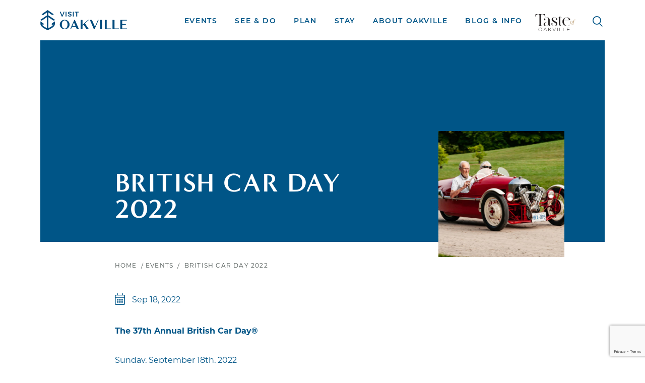

--- FILE ---
content_type: text/html; charset=UTF-8
request_url: https://visitoakville.com/events/british-car-day-2/
body_size: 184036
content:
<!DOCTYPE html> <!--[if IE 8]><html class="no-js lt-ie9" lang="en" > <![endif]--> <!--[if gt IE 8]><!--><html class="no-js" lang="en-US" prefix="og: http://ogp.me/ns#" > <!--<![endif]--> <!--[if IE 9]><style>select {background-image:none !important;height:2.5rem !important;padding-right:5px !important;}</style><![endif]--><head><meta charset="utf-8" /><meta name="viewport" content="width=device-width, initial-scale=1.0, maximum-scale=1.0, user-scalable=no" ><link rel="icon" type="image/png" href="https://visitoakville.com/wp-content/themes/visit-oakville/img/favicon/favicon-16x16.png" sizes="16x16"><link rel="icon" type="image/png" href="https://visitoakville.com/wp-content/themes/visit-oakville/img/favicon/favicon-32x32.png" sizes="32x32"><link rel="icon" type="image/png" href="https://visitoakville.com/wp-content/themes/visit-oakville/img/favicon/favicon-96x96.png" sizes="96x96"><meta name="application-name" content="Visit Oakville" /><link media="all" href="https://visitoakville.com/wp-content/cache/autoptimize/css/autoptimize_425939ededa329e18dbef3eb2942160a.css" rel="stylesheet"><title> British Car Day 2022 - Visit Oakville</title><meta name='robots' content='index, follow, max-image-preview:large, max-snippet:-1, max-video-preview:-1' /><meta name="description" content="We are expecting well over 1,100 British Cars, great vendors, wonderful anniversary cars spanning 3 years and much more." /><link rel="canonical" href="https://visitoakville.com/events/british-car-day-2/" /><meta property="og:locale" content="en_US" /><meta property="og:type" content="article" /><meta property="og:title" content="British Car Day 2022" /><meta property="og:description" content="We are expecting well over 1,100 British Cars, great vendors, wonderful anniversary cars spanning 3 years and much more." /><meta property="og:url" content="https://visitoakville.com/events/british-car-day-2/" /><meta property="og:site_name" content="Visit Oakville" /><meta property="article:publisher" content="https://www.facebook.com/VisitOakville" /><meta property="article:modified_time" content="2022-08-15T19:32:39+00:00" /><meta property="og:image" content="https://visitoakville.com/wp-content/uploads/2022/05/Best-of-Show-Morgan-3-wheeler-BCD-2019-Large.jpeg" /><meta property="og:image:width" content="1397" /><meta property="og:image:height" content="1080" /><meta property="og:image:type" content="image/jpeg" /><meta name="twitter:card" content="summary_large_image" /><meta name="twitter:site" content="@VisitOakville" /><meta name="twitter:label1" content="Est. reading time" /><meta name="twitter:data1" content="1 minute" /> <script type="application/ld+json" class="yoast-schema-graph">{"@context":"https://schema.org","@graph":[{"@type":"WebPage","@id":"https://visitoakville.com/events/british-car-day-2/","url":"https://visitoakville.com/events/british-car-day-2/","name":"British Car Day 2022 - Visit Oakville","isPartOf":{"@id":"https://visitoakville.com/#website"},"primaryImageOfPage":{"@id":"https://visitoakville.com/events/british-car-day-2/#primaryimage"},"image":{"@id":"https://visitoakville.com/events/british-car-day-2/#primaryimage"},"thumbnailUrl":"https://visitoakville.com/wp-content/uploads/2022/05/Best-of-Show-Morgan-3-wheeler-BCD-2019-Large.jpeg","datePublished":"2022-05-18T16:53:29+00:00","dateModified":"2022-08-15T19:32:39+00:00","description":"We are expecting well over 1,100 British Cars, great vendors, wonderful anniversary cars spanning 3 years and much more.","breadcrumb":{"@id":"https://visitoakville.com/events/british-car-day-2/#breadcrumb"},"inLanguage":"en-US","potentialAction":[{"@type":"ReadAction","target":["https://visitoakville.com/events/british-car-day-2/"]}]},{"@type":"ImageObject","inLanguage":"en-US","@id":"https://visitoakville.com/events/british-car-day-2/#primaryimage","url":"https://visitoakville.com/wp-content/uploads/2022/05/Best-of-Show-Morgan-3-wheeler-BCD-2019-Large.jpeg","contentUrl":"https://visitoakville.com/wp-content/uploads/2022/05/Best-of-Show-Morgan-3-wheeler-BCD-2019-Large.jpeg","width":1397,"height":1080},{"@type":"BreadcrumbList","@id":"https://visitoakville.com/events/british-car-day-2/#breadcrumb","itemListElement":[{"@type":"ListItem","position":1,"name":"Home","item":"https://visitoakville.com/"},{"@type":"ListItem","position":2,"name":"Events","item":"https://visitoakville.com/events/"},{"@type":"ListItem","position":3,"name":"British Car Day 2022"}]},{"@type":"WebSite","@id":"https://visitoakville.com/#website","url":"https://visitoakville.com/","name":"Visit Oakville","description":"Discover something for everyone","publisher":{"@id":"https://visitoakville.com/#organization"},"potentialAction":[{"@type":"SearchAction","target":{"@type":"EntryPoint","urlTemplate":"https://visitoakville.com/?s={search_term_string}"},"query-input":{"@type":"PropertyValueSpecification","valueRequired":true,"valueName":"search_term_string"}}],"inLanguage":"en-US"},{"@type":"Organization","@id":"https://visitoakville.com/#organization","name":"Visit Oakville","url":"https://visitoakville.com/","logo":{"@type":"ImageObject","inLanguage":"en-US","@id":"https://visitoakville.com/#/schema/logo/image/","url":"https://visitoakville.com/wp-content/uploads/2021/05/2020_VisitOakville_Logo_Vertical_Logo.jpg","contentUrl":"https://visitoakville.com/wp-content/uploads/2021/05/2020_VisitOakville_Logo_Vertical_Logo.jpg","width":1712,"height":1176,"caption":"Visit Oakville"},"image":{"@id":"https://visitoakville.com/#/schema/logo/image/"},"sameAs":["https://www.facebook.com/VisitOakville","https://x.com/VisitOakville","https://www.instagram.com/visitoakville/"]}]}</script> <link href='https://fonts.gstatic.com' crossorigin='anonymous' rel='preconnect' /><link rel="alternate" title="oEmbed (JSON)" type="application/json+oembed" href="https://visitoakville.com/wp-json/oembed/1.0/embed?url=https%3A%2F%2Fvisitoakville.com%2Fevents%2Fbritish-car-day-2%2F" /><link rel="alternate" title="oEmbed (XML)" type="text/xml+oembed" href="https://visitoakville.com/wp-json/oembed/1.0/embed?url=https%3A%2F%2Fvisitoakville.com%2Fevents%2Fbritish-car-day-2%2F&#038;format=xml" /><link rel='stylesheet' id='dashicons-css' href='https://visitoakville.com/wp-includes/css/dashicons.min.css?ver=6.9' type='text/css' media='all' /> <script type="text/javascript" src="https://visitoakville.com/wp-includes/js/jquery/jquery.min.js?ver=3.7.1" id="jquery-core-js"></script> <script defer type="text/javascript" src="https://visitoakville.com/wp-includes/js/jquery/jquery-migrate.min.js?ver=3.4.1" id="jquery-migrate-js"></script> <script defer type="text/javascript" src="https://visitoakville.com/wp-includes/js/jquery/ui/core.min.js?ver=1.13.3" id="jquery-ui-core-js"></script> <script defer type="text/javascript" src="https://visitoakville.com/wp-includes/js/jquery/ui/mouse.min.js?ver=1.13.3" id="jquery-ui-mouse-js"></script> <script defer type="text/javascript" src="https://visitoakville.com/wp-includes/js/jquery/ui/sortable.min.js?ver=1.13.3" id="jquery-ui-sortable-js"></script> <script defer type="text/javascript" src="https://visitoakville.com/wp-includes/js/jquery/ui/datepicker.min.js?ver=1.13.3" id="jquery-ui-datepicker-js"></script> <script type="text/javascript" id="jquery-ui-datepicker-js-after">jQuery(function(jQuery){jQuery.datepicker.setDefaults({"closeText":"Close","currentText":"Today","monthNames":["January","February","March","April","May","June","July","August","September","October","November","December"],"monthNamesShort":["Jan","Feb","Mar","Apr","May","Jun","Jul","Aug","Sep","Oct","Nov","Dec"],"nextText":"Next","prevText":"Previous","dayNames":["Sunday","Monday","Tuesday","Wednesday","Thursday","Friday","Saturday"],"dayNamesShort":["Sun","Mon","Tue","Wed","Thu","Fri","Sat"],"dayNamesMin":["S","M","T","W","T","F","S"],"dateFormat":"MM d, yy","firstDay":1,"isRTL":false});});
//# sourceURL=jquery-ui-datepicker-js-after</script> <script defer type="text/javascript" src="https://visitoakville.com/wp-includes/js/jquery/ui/resizable.min.js?ver=1.13.3" id="jquery-ui-resizable-js"></script> <script defer type="text/javascript" src="https://visitoakville.com/wp-includes/js/jquery/ui/draggable.min.js?ver=1.13.3" id="jquery-ui-draggable-js"></script> <script defer type="text/javascript" src="https://visitoakville.com/wp-includes/js/jquery/ui/controlgroup.min.js?ver=1.13.3" id="jquery-ui-controlgroup-js"></script> <script defer type="text/javascript" src="https://visitoakville.com/wp-includes/js/jquery/ui/checkboxradio.min.js?ver=1.13.3" id="jquery-ui-checkboxradio-js"></script> <script defer type="text/javascript" src="https://visitoakville.com/wp-includes/js/jquery/ui/button.min.js?ver=1.13.3" id="jquery-ui-button-js"></script> <script defer type="text/javascript" src="https://visitoakville.com/wp-includes/js/jquery/ui/dialog.min.js?ver=1.13.3" id="jquery-ui-dialog-js"></script> <script type="text/javascript" id="events-manager-js-extra">var EM = {"ajaxurl":"https://visitoakville.com/wp-admin/admin-ajax.php","locationajaxurl":"https://visitoakville.com/wp-admin/admin-ajax.php?action=locations_search","firstDay":"1","locale":"en","dateFormat":"yy-mm-dd","ui_css":"https://visitoakville.com/wp-content/plugins/events-manager/includes/css/jquery-ui/build.css","show24hours":"0","is_ssl":"1","autocomplete_limit":"10","calendar":{"breakpoints":{"small":560,"medium":908,"large":false},"month_format":"M Y"},"phone":"","datepicker":{"format":"d/m/Y"},"search":{"breakpoints":{"small":650,"medium":850,"full":false}},"url":"https://visitoakville.com/wp-content/plugins/events-manager","assets":{"input.em-uploader":{"js":{"em-uploader":{"url":"https://visitoakville.com/wp-content/plugins/events-manager/includes/js/em-uploader.js?v=7.2.3.1","event":"em_uploader_ready","requires":"filepond"},"filepond-validate-size":"filepond/plugins/filepond-plugin-file-validate-size.js?v=7.2.3.1","filepond-validate-type":"filepond/plugins/filepond-plugin-file-validate-type.js?v=7.2.3.1","filepond-image-validate-size":"filepond/plugins/filepond-plugin-image-validate-size.js?v=7.2.3.1","filepond-exif-orientation":"filepond/plugins/filepond-plugin-image-exif-orientation.js?v=7.2.3.1","filepond-get-file":"filepond/plugins/filepond-plugin-get-file.js?v=7.2.3.1","filepond-plugin-image-overlay":"filepond/plugins/filepond-plugin-image-overlay.js?v=7.2.3.1","filepond-plugin-image-thumbnail":"filepond/plugins/filepond-plugin-image-thumbnail.js?v=7.2.3.1","filepond-plugin-pdf-preview-overlay":"filepond/plugins/filepond-plugin-pdf-preview-overlay.js?v=7.2.3.1","filepond-plugin-file-icon":"filepond/plugins/filepond-plugin-file-icon.js?v=7.2.3.1","filepond":{"url":"filepond/filepond.js?v=7.2.3.1","locale":""}},"css":{"em-filepond":"filepond/em-filepond.css?v=7.2.3.1","filepond-preview":"filepond/plugins/filepond-plugin-image-preview.css?v=7.2.3.1","filepond-plugin-image-overlay":"filepond/plugins/filepond-plugin-image-overlay.css?v=7.2.3.1","filepond-get-file":"filepond/plugins/filepond-plugin-get-file.css?v=7.2.3.1"}},".em-event-editor":{"js":{"event-editor":{"url":"https://visitoakville.com/wp-content/plugins/events-manager/includes/js/events-manager-event-editor.js?v=7.2.3.1","event":"em_event_editor_ready"}},"css":{"event-editor":"https://visitoakville.com/wp-content/plugins/events-manager/includes/css/events-manager-event-editor.css?v=7.2.3.1"}},".em-recurrence-sets, .em-timezone":{"js":{"luxon":{"url":"luxon/luxon.js?v=7.2.3.1","event":"em_luxon_ready"}}},".em-booking-form, #em-booking-form, .em-booking-recurring, .em-event-booking-form":{"js":{"em-bookings":{"url":"https://visitoakville.com/wp-content/plugins/events-manager/includes/js/bookingsform.js?v=7.2.3.1","event":"em_booking_form_js_loaded"}}},"#em-opt-archetypes":{"js":{"archetypes":"https://visitoakville.com/wp-content/plugins/events-manager/includes/js/admin-archetype-editor.js?v=7.2.3.1","archetypes_ms":"https://visitoakville.com/wp-content/plugins/events-manager/includes/js/admin-archetypes.js?v=7.2.3.1","qs":"qs/qs.js?v=7.2.3.1"}}},"cached":"","uploads":{"endpoint":"https://visitoakville.com/wp-json/events-manager/v1/uploads","nonce":"47eb4177b7","delete_confirm":"Are you sure you want to delete this file? It will be deleted upon submission.","images":{"max_file_size":"","image_max_width":"700","image_max_height":"700","image_min_width":"50","image_min_height":"50"},"files":{"max_file_size":"","types":{"0":"image/gif","1":"image/jpeg","3":"image/png","4":"application/pdf","5":"application/msword","6":"application/x-msword","7":"application/vnd.openxmlformats-officedocument.wordprocessingml.document","8":"application/vnd.ms-excel","9":"application/xls"}}},"api_nonce":"c3d0d4dcc9","txt_search":"Search","txt_searching":"Searching...","txt_loading":"Loading..."};
//# sourceURL=events-manager-js-extra</script> <script defer type="text/javascript" src="https://visitoakville.com/wp-content/cache/autoptimize/js/autoptimize_single_e59ac455d04cd56f9a7d75fe9765329a.js?ver=7.2.3.1" id="events-manager-js"></script> <script defer type="text/javascript" src="https://visitoakville.com/wp-content/themes/visit-oakville/js/bootstrap/bootstrap.min.js?ver=1" id="bootstrap-js"></script> <script defer type="text/javascript" src="https://visitoakville.com/wp-content/themes/visit-oakville/js/vendor/blazy/blazy.min.js?ver=1" id="blazy-js"></script> <script defer type="text/javascript" src="https://visitoakville.com/wp-content/themes/visit-oakville/js/vendor/glide/glide.min.js?ver=1" id="glide-js"></script> <script type="text/javascript" src="https://visitoakville.com/wp-content/themes/visit-oakville/js/partners.js?v=1.4.1" id="partners-js"></script> <script type="text/javascript" id="utils-js-extra">var userSettings = {"url":"/","uid":"0","time":"1769830283","secure":"1"};
//# sourceURL=utils-js-extra</script> <script defer type="text/javascript" src="https://visitoakville.com/wp-includes/js/utils.min.js?ver=6.9" id="utils-js"></script> <script defer type="text/javascript" src="https://visitoakville.com/wp-includes/js/plupload/moxie.min.js?ver=1.3.5.1" id="moxiejs-js"></script> <script defer type="text/javascript" src="https://visitoakville.com/wp-includes/js/plupload/plupload.min.js?ver=2.1.9" id="plupload-js"></script> <link rel="https://api.w.org/" href="https://visitoakville.com/wp-json/" /><meta name="cdp-version" content="1.5.0" /><style type="text/css" id="wp-custom-css">a#skip-link{color:#0056B3;}
.fullwidth{width:100%;}
.wpcf7 form div.row{padding-left:0!important;padding-right:0!important;}
nav .site-nav#desktop-nav .logo{pointer-events:auto;}
.btnLink{display:inline-block;border: 1px solid #005587;padding: 8px 15px!important;background: #005587;font-size:18px!important;text-transform:uppercase;color: #ffffff!important;}
.vflexcenter{align-items:center;}
section.cta-section .image .cta-image .badge-negative {
    bottom: -1px;
    left: -2px;
    width: 101%;
}
#logoImg{display:block;margin-bottom:10px;}
#logoImg > img{max-width:100px;}
section.intro-section.ccupbanner .white-border{border-width:10px;}
.white-border.fullscreen{border-left:none;border-right:none;}
section.intro-section.ccupbanner .logo{top:0;left:50px;}
.page-template-page-template2 .white-border{border-width:40px;}
.page-template-page-template2 section.intro-section .logo{top:40px;}
/*section.intro-section.ccupbanner .logo img{width:130px;}*/
section.intro-section.ccupbanner{height:auto;margin-top:48px;}
section.intro-section.ccupbanner .intro-image{background-size:contain !important;}
section.copy-section.ccupSec{margin-top:0!important;}
.tasLogoCont{display:block;width:80px;float:right;position:relative;z-index:3;margin-left:25px;margin-right:25px;}
.tasLogoCont > img{max-width:100%;}
.footTasteLogo{width:110px;background-color:#ffffff;position: absolute;top: 0;right: 0;padding: 7px;} 
figure.wp-block-gallery.has-nested-images{
	display:flex;
}
.mediaGallery .wp-block-gallery.has-nested-images figure.wp-block-image{
	margin:15px !important;
}

.em-close-modal{text-align:left;text-indent:-9999px;}
.content-editor {
  container: contenteditor / inline-size;
}
.headTitle1{font-size:54px!important;text-align:center;}

.main-title.mb0{margin-bottom:0!important;}

.sub-menu-col .social-media{float:right;}
.featureEvents{padding-bottom:70px;}
#searchform{
	padding:10px 15px 25px;
	margin:0;display:block;
}

#searchform select{
		margin-right:10px;
		cursor: pointer;
    border: 1px solid #005587;
    background: none;
    text-transform: uppercase;
    font-weight: 600;
    letter-spacing: 0.15rem;
    color: #005587;
    font-size: 14px;
    text-decoration: none !important;
    position: relative;
    height: 34px;
}

#searchform input{
		margin-right:10px;
    border: 1px solid #005587;
    background: none;
    text-transform: uppercase;
    font-weight: 600;
    letter-spacing: 0.15rem;
    color: #005587;
    font-size: 14px;
    text-decoration: none !important;
    position: relative;
    height: 34px;
}

#searchform input[type=submit]{
    background-color: #005587;
		color: #ffffff;
		cursor:pointer;
}
#em-wrapper .em-search-wrapper{
	display:block!important;
}
section.copy-section.ccupSec.white{
	box-shadow: 0px 0px 5px 0px #aaaaaa;
}
footer.em-submit-section{background:none;padding-top:0;padding-bottom:0;}
.imageSection{
	padding:0;
	margin:0;
	overflow:auto;
}
.imgBlock{
	width:50%;
	padding-right:5%;
	float:left;
	text-align:right;
}
.imgBlock > img{
	max-width:100%;
	display:block;
	float:right;
	width:auto;
}
.imgDescrip{
	width:50%;
	float:left;
	font-size:18px;
}
.imgDescrip p{
	max-width:550px;
	padding-top:0;
	font-size:22px;
}
.imgDescrip .link-arrow-wrap .link{
	font-size:18px;
}
.imgDescrip .link-arrow-wrap svg{
	display:none;
}

div table.em-calendar tbody tr.days-names {
  display: table-row;
}

.blueBtn{
		padding:5px;
		margin-right: 10px;
    border: 1px solid #005587;
    background: none;
    text-transform: uppercase;
    font-weight: 600;
    letter-spacing: 0.15rem;
    color: #005587;
    font-size: 14px;
    text-decoration: none !important;
    position: relative;
    height: 34px;
}
.blueBtn.partnerBtn{    
		position: relative;
    bottom: 15px;
}

.wpcf7-not-valid-tip {
    color: #dc3232!important;
}

.eventRadio input[type=radio] {
	min-height:20px!important;
}

.site-nav#mobile-nav .nav-wrap .lower-level-menu .menu>li .main.featured a{
	height:370px;
	padding-top:10px;
}

.bgMobImg{
	display:block;
	width: 300px;
	height: 300px;
	margin-left: auto;
	margin-right: auto;
	background-size: cover !important;
	background-position: 50% !important;
	background-repeat: no-repeat !important;
}

.glide .glide__bullets .glide__bullet{text-indent:-9999px;}
.tindent{display:inline-block;text-align:left;text-indent:-9999px;}

.megaMenu .links .inner p{
	padding:15px 0 0 20px;
	font-family: montserrat, sans-serif;
    font-weight: 700;    letter-spacing: 0.15rem;
    color: #005587;
    font-size: 14px;
    text-decoration: none !important;
    height: 60px;
    line-height: 60px;
	text-align:left;
	text-transform:uppercase;
}

section#post.pageMedia{
	padding-bottom:10px;
}

.firstPara{font-size:18px!important;}

.mediaGallery figure.wp-block-gallery.has-nested-images{
	display:block;
	max-width:100%;
}

.mediaGallery .wp-block-gallery.has-nested-images figure.wp-block-image{
	width: 33.3333%;
	float:left;
	margin:0!important;
	padding:15px;
}

.mediaGallery .wp-block-gallery.has-nested-images figure.wp-block-image img{
	width: 100%!important;
}

.pressList ul li a{
	display:block;
	text-overflow:ellipsis;
	white-space:nowrap;
	overflow:hidden;
	width:100%;
}

.mediaGallery .wp-block-gallery.has-nested-images figure.wp-block-image figcaption{
	position: static;
	left:0;
	color:#212529;
	font-size:1rem;
	text-align:left;
	background:none;
	padding:0;
	margin:0;
}

.wp-block-gallery.has-nested-images figure.wp-block-image:has(figcaption):before{-webkit-backdrop-filter:none;backdrop-filter:none!important;}

.grecaptcha-badge{visibility:visible!important;}

.threeCol{margin-top:15px;margin-bottom:15px;}
.teamroasters{padding:15px 0;text-align:center;}
section.copy-section .content-row .col.img-col{flex:1 0 0!important; -ms-flex: 1 0 0!important;position:relative;}
section.copy-section .content-row .col.img-col .fa-external-link, .teamroasters .fa-external-link{display: none!important;}
section.copy-section .content-row .col.img-col .btn-link{display:block;padding:5px 15px;margin:0!important;background-color:#ffffff;font-size:26px;text-transform:uppercase;color:#005587;position:absolute;bottom:15px;left:50%;transform:translate(-50%, 0);text-align:center;}

.editor-content .threeCol a:hover, .editor-content .threeCol a:focus, .editor-content .teamroasters a:hover, .editor-content .teamroasters a:focus{
	background-size:0% 2px;
}

h2.titleCenter{margin-bottom:35px;text-align:center;}

.ccup .caption-blocks-row .caption-block {width:33.333%;flex: 0 0 33.333%;margin-bottom:60px;}
.ccup .caption-blocks-row .caption-block .content{margin-top: 10px;}
section.image-caption-section.ccup.grey .caption-blocks-row .caption-block .content:before{top:45px;height:calc(100% - 40px);width: calc(100% - 60px);right: 15px;}
.ccup .caption-blocks-row .caption-block .content .image{width:190px;height:190px;}
.ccup .caption-blocks-row .caption-block .content .inner{padding-left:150px;padding-top: 55px;padding-right: 25px;padding-bottom: 30px;}
.ccup .caption-blocks-row .caption-block .content .inner h3{font-size:16px;margin-bottom: 10px;text-transform:uppercase;}
.ccup .caption-blocks-row .caption-block .content .inner p{font-size:14px;text-overflow: ellipsis;display: -webkit-box; -webkit-line-clamp: 4; -webkit-box-orient: vertical; overflow: hidden;}
section.copy-section.ccupSec .content-row .col{-ms-flex:0 0 100%;flex:0 0 100%;max-width:100%;}

.ccupSec .editor-content a.external{margin-right:0;}

.wpcf7-not-valid {
    border-color: #dc3232 !important;
}

.date-box .fulldate{font-size:20px;text-align:center;line-height:26px;}
.blocks-row .small-block .date-box.longeve{padding-top:15px;padding-bottom:15px;}
.dp-xs{display:none;}
.driftBanner{background:url('https://visitoakville.com/wp-content/uploads/2024/09/driftscape-banner.jpg') center bottom no-repeat; padding: 110px 30%; margin:0 0 20px; height: 355px; background-size: contain;}
.driftBanner p{max-width: 350px;margin: 0 auto 15px;}
.driftIcoBox{border:5px solid #f1b434;max-width:80%;padding:10px;margin:20px auto 15px;text-align:center;}
.driftIcoCont{vertical-align:middle;}
.driftIcon{vertical-align:middle;width:50px!important;height:50px!important;}
.driftMsg{padding:15px 0 20px;text-align:center;color:#005587;font-size:22px;}

.clickhere{display:block;margin:0 auto;width:110px;height:auto; font-family: 'montserrat', sans-serif; font-size:16px;font-weight:600;padding:10px;text-align:center;background-color:#315b7c;border:1px solid #315b7c;border-radius:5px;color:#ffffff;text-decoration:none;}

.clickhere:hover{color:#ffffff;text-decoration:none;background-color:#ffffff;color:#315b7c}
section.copy-section .content-row .voEventList .col{max-width:100%;}
.voEventList .blocks-row{overflow:auto;}
.editor-content a.external{margin-right:0;}
.editor-content a.external svg{display:none;}
.editor-content a.prev.external:hover, .editor-content a.prev.external:focus, .editor-content a.prev.external:active, .editor-content a.next.external:hover, .editor-content a.next.external:focus, .editor-content a.next.external:active{background:none;}
.editor-content a.prev.external svg, .editor-content a.next.external svg{display:block;right: 0;bottom: -8px;}

section.copy-section h2.contTitle, h2.contTitle{font-size:52px;text-transform:none;}

section.copy-section h3.contTitle, h3.contTitle{font-size:21px;text-transform:uppercase;line-height:30px;}
section.copy-section h3.contTitlesm, h3.contTitlesm, section.copy-section h3.contTitlesm a, h3.contTitlesm a{font-size:16px;text-transform:uppercase;line-height:30px;}
.noneCase{text-transform: none!important;}

.boxImage{margin-bottom:15px;}
.boxDesc ul{margin-bottom:10px;}
.boxDesc ul li{padding-top:5px;padding-bottom:5px;}

.textYellow{color:#F1B434;}
a.yellowLink{padding:5px 50px;border:1px solid #F1B434;font-size:16px!important;font-weight:700;color:#005587;text-transform:uppercase;}
.svgicon{display:inline-block!important;    width: 25px !important;position: relative !important;left: 5px;bottom: 0 !important;right: 0 !important;top: -1px;}

section.testimonial.new.firstchild {padding-top:0;}
section.testimonial.new.grey {background: #F1F2F2;}
section.testimonial.new.white {background: #ffffff;}
section.testimonial.new figure blockquote *{font-size:20px;}
section.testimonial.new figure blockquote .quote {width:50px!important;}
section.testimonial.new figure blockquote .quote.quoteright {right:0;}
section.testimonial.new figure .quoteCont{max-width:65%;float:left;}
section.testimonial.new figure .quoteCont blockquote{max-width:100%;margin-bottom:30px;}
.testImage.left{width:35%;padding-right:20px;float:left;}
.testImage.right{width:35%;padding-left:20px;float:right;}
section.testimonial.new figure figcaption {font-size:18px;color:#005587;}
section.testimonial.new figure figcaption strong {font-size:20px;font-weight:700;color:#005587;}
section.testimonial.new figure .dash {font-size:30px;font-weight:700;}

nav#breadcrumb a, nav#breadcrumb span, section.fullscreen-carousel .slick.fullscreen-content .upper-heading{
	color:#4A5350;
}
section.cta-section .content .inner .links .link, section.cta-section .content .inner .links .link span, 
section.cta-section.right-arrow.yellow .content .links .link, section.cta-section.right-arrow.yellow .content .links .link span{color:#003540;}
section.cta-section .content .inner .links .link span,
section.cta-section.right-arrow.yellow .content .links .link{border-color:#003540;}
#em-wrapper .em-pagination .page-numbers.current, #pagination .page-numbers.current, .em-pagination .page-numbers.current{color: #000000 !important;}

@container contenteditor (max-width: 290px) {
  .blocks-row .block .content-col .inner h2{
    font-size: 28px;
  }
}

@container contenteditor (max-width: 200px) {
  .blocks-row .block .content-col .inner h2{
    font-size: 20px;
  }
}
section#posts .blocks-row-blog .block.img .content-col .inner, .featured-events .inner.content-editor{
	width:100%;
}
.featured-events .grid-blocks-row .grid-block .content{width:100%;}

.em.pixelbones .em-item-title a{
	color: #005587 !important;
}
.voEventList a{font-weight:300;}
.voEventList .em-item-title a{font-weight:400;}
.em.em-list .em-item .em-item-meta .em-item-meta-line, .em.em-list .em-item .em-item-info .em-item-desc{color: #005587 !important;}

.em.em-list .em-item{grid-template-columns: minmax(0, 350px) 2fr;}

@media (min-width:1200px){
	section#posts .outerrow {
    -webkit-box-pack: center;
    -moz-box-pack: center;
    -ms-flex-pack: center;
    -webkit-justify-content: center;
    justify-content: center;
}
	section#posts .outerrow .outer-col {
    -ms-flex: 0 0 83.3333333333%;
    flex: 0 0 83.3333333333%;
    max-width: 83.3333333333%;
}
}

@media (max-width:1199.5px){
	body.page-template-events section#posts .posts-row .posts-col {
        -ms-flex: 0 0 100%;
        flex: 0 0 100%;
        max-width: 100%;
        order: 2;
    }
	body.page-template-events section#posts .posts-row .calendar-col {
        -ms-flex: 0 0 100%;
        flex: 0 0 100%;
        max-width: 100%;
        order: 1;
        margin-bottom: 60px;
    }
}

@media (min-width: 993px) and (max-width: 1199.5px) {
	nav .site-nav#desktop-nav .nav-col ul.menu>li:not(:last-child){margin-right:10px;}
	.tasLogoCont{width:80px;}
	nav .site-nav#desktop-nav .nav-col ul.menu>li>button{word-spacing:-2px;}
	.tasLogoCont{width:80px;margin-left:10px;margin-right:10px;}
	nav .site-nav#desktop-nav .logo svg{height:33px;}
	.footTasteLogo{width:90px;}
	section.image-caption-section.ccup.grey .caption-blocks-row .caption-block .content:before{width:calc(100% - 30px);}
	.ccup .caption-blocks-row .caption-block .content .image{width:140px;height:140px;position:absolute;z-index:2;}
	.ccup .caption-blocks-row .caption-block .content .inner{padding-top:20px;}
}

@media (min-width: 992px) {
nav .site-nav .search {
    margin-left:5px;
}
}

@media (max-width: 992px) {
section.events-carousel .filter .item.all-events {
    display: block!important;
}
	nav .site-nav#mobile-nav .bar-wrap .controls{right:10px;width:185px;}
	.tasLogoCont{float: left;margin-top: 5px;margin-left:10px;margin-right:10px;width:85px;}
.footTasteLogo{position:relative;top:0;left:0;clear:both;margin:20px auto 0;}
	section.intro-section.ccupbanner{margin-top:43px;}
}

@media (min-width: 768px) and (max-width:992px){
	.ccup .caption-blocks-row .caption-block{flex:0 0 50%;max-width:50%;}
	section.image-caption-section.ccup.grey .caption-blocks-row .caption-block .content:before{width:calc(100% - 30px);}
	.ccup .caption-blocks-row .caption-block .content .image{width:140px;height:140px;position:absolute;z-index:2;}
	.ccup .caption-blocks-row .caption-block .content .inner{padding-top:20px;}
	section.copy-section.ccupSec .content-row .col.img-col .btn-link{font-size:18px;}
	.driftBanner {height: 250px;}
	.driftIcoBox{max-width:100%;padding-left:0;padding-right:0;}
}

@media (max-width: 767.5px){
	section.intro-section.ccupbanner{margin-top:29px;}
	.ccup .caption-blocks-row .caption-block{flex:0 0 100%;max-width:100%;}
	section.image-caption-section.ccup.grey .caption-blocks-row .caption-block .content:before{width:calc(100% - 30px);}
	.ccup .caption-blocks-row .caption-block .content .image{width:140px;height:140px;position:absolute;z-index:2;}
	.ccup .caption-blocks-row .caption-block .content .inner{padding-top:20px;}
	section.copy-section.ccupSec .content-row .col{-ms-flex:0 0 100%;flex:0 0 100%!important;max-width:100%!important;margin-top:15px;margin-bottom:15px;}
	section.copy-section .content-row .col.img-col .btn-link{font-size:20px;}
	.driftBanner{padding:0 20px 20px;max-width:350px;background:none;margin:0 auto;text-align:center;height:auto;}
	.driftIcoCont {padding-top: 10px;padding-bottom: 10px;}
	.driftIcon{display:block;margin:0 auto;}
	.dp-xs{display:block;}
	.qrImg{margin:0 auto;max-width:200px;}
	section.testimonial.new figure .testImage, section.testimonial.new figure .quoteCont{max-width:100%;float:none;clear:both;}
}

@media (min-width: 601px) and (max-width:767px) {
	.mediaGallery .wp-block-gallery.has-nested-images figure.wp-block-image{
	width: 50%;
}
}

@media (min-width:630px) {
	section#posts .em.em-list .em-item,  .em.em-list .em-item{border-radius:5px;background-color:#ffffff;padding:10px!important;border: 1px solid var(--main-border-color);box-shadow: rgba(99, 99, 99, .2) 0 2px 8px 0;}
}
@media (max-width: 629.5px) {
	section#posts .em.em-list .em-item,  .em.em-list .em-item{border-radius:5px;background-color:#ffffff;}
}

@media (min-width: 600px) {
.mediaGallery .wp-block-gallery.has-nested-images.columns-default figure.wp-block-image:not(#individual-image):first-child:nth-last-child(2), .mediaGallery .wp-block-gallery.has-nested-images.columns-default figure.wp-block-image:not(#individual-image):first-child:nth-last-child(2)~figure.wp-block-image:not(#individual-image) {
    width: calc(45% - var(--wp--style--unstable-gallery-gap, 16px)*.5);
}
	section#posts .em.pixelbones h3,  .em.pixelbones h3, .em.pixelbones h3 a{
		font-size: 26px !important;
	}
}

@media (max-width: 600px) {
	.mediaGallery .wp-block-gallery.has-nested-images figure.wp-block-image{
	width: 100%!important;
}
	section#posts .em.pixelbones h3, .em.pixelbones h3, .em.pixelbones h3 a{
		font-size: 26px !important;
	}
}

@media (min-width: 435px) and (max-width: 525px) {
	.blocks-row .small-block .date-box.longeve{padding-left:15px;padding-right:15px;}
	.date-box .fulldate{font-size:16px;}
}
	
@media (max-width: 435px) {
	nav .site-nav#mobile-nav .bar-wrap .logo{left:20px;}
	nav .site-nav#mobile-nav .bar-wrap .controls{right:10px;width:145px;}
	nav .site-nav#mobile-nav .bar-wrap .logo svg{height:25px;}
	.tasLogoCont{width: 55px;float: left;margin-top: 5px;}
	.blocks-row .small-block .date-box.longeve{padding-left:10px;padding-right:10px;width:75px;}
	.date-box .fulldate{font-size:14px;}
}</style> <script defer src="https://www.googletagmanager.com/gtag/js?id=G-3GYXTPFGG3"></script> <script>window.dataLayer = window.dataLayer || [];
  function gtag(){dataLayer.push(arguments);}
  gtag('js', new Date());

  gtag('config', 'G-3GYXTPFGG3');</script> </head><div id="cover"></div><body class="wp-singular event-template-default single single-event postid-17889 wp-theme-visit-oakville"><nav><div id="skip-link-wrap" aria-label="Skip to main content"><div class="container"><div class="row"><div class="col"> <a id="skip-link" class="screenreader-text" href="#skip-link-destination"> skip to main content </a></div></div></div></div><div id="desktop-nav" class="site-nav" aria-label="Visit Oakville main navigation"><div class="logo"> <a href="https://visitoakville.com" aria-label="Visit Oakville home page"> <svg xmlns="http://www.w3.org/2000/svg" xmlns:xlink="http://www.w3.org/1999/xlink" x="0px" y="0px" viewBox="0 0 310.9 72.5" style="enable-background:new 0 0 310.9 72.5;" xml:space="preserve"><g><path class="st0" d="M42.4,47.3c-2,1.4-2.2,3.7-0.6,6l0.3,0.6l4.7-3.2c-0.7,2.9-3,6.5-10.9,10.7L29,65.1V25.5l16.8,11.3 c0.8,0.5,1.7,0.8,2.6,0.8c1.6,0,3.1-0.8,3.9-2.1l0.3-0.5L29,19.1V8.4L41,16.6c0.8,0.5,1.7,0.8,2.7,0.8c1.6,0,3-0.8,3.9-2.1l0.3-0.5 L26.4,0l0,0l0,0v0l0,0v0L4.9,14.9l0.3,0.5c0.9,1.3,2.3,2.1,3.9,2.1c1,0,1.9-0.3,2.7-0.8l11.9-8.2v10.7L0,35l0.3,0.5 c0.9,1.3,2.4,2.1,3.9,2.1c0.9,0,1.8-0.3,2.6-0.8l16.8-11.3v39.6l-6.9-3.7C9,57.2,6.7,53.6,6,50.7l4.7,3.2l0.3-0.6 c1.6-2.3,1.4-4.7-0.6-6L0.3,40.5l0,6l0,1.5c0.2,4.1,0.5,10.9,14.1,18.2l12,6.3v0h0v0l0,0l0,0l12-6.3C52,58.9,52.3,52.1,52.5,48 l0-1.5l0-6L42.4,47.3z"/><polygon class="st0" points="69.9,5.9 73.4,5.9 78.5,19.5 83.6,5.9 87,5.9 80.1,23.1 76.7,23.1 "/><rect x="90.6" y="5.9" class="st0" width="3.3" height="17.2"/><path class="st0" d="M107.7,9.1c-0.9-0.3-1.7-0.4-2.4-0.4c-0.8,0-1.4,0.1-1.9,0.4c-0.5,0.3-0.7,0.7-0.7,1.2c0,0.5,0.2,0.9,0.5,1.2 c0.3,0.3,0.7,0.6,1.2,0.8c0.5,0.2,1.1,0.4,2,0.7c1.2,0.3,2.1,0.7,2.9,1c0.7,0.3,1.4,0.9,1.9,1.5c0.5,0.7,0.8,1.6,0.8,2.7 c0,1-0.3,2-0.8,2.7c-0.6,0.8-1.3,1.4-2.3,1.8c-1,0.4-2.1,0.6-3.4,0.6c-1.3,0-2.7-0.2-3.9-0.7c-1.3-0.5-2.4-1.2-3.3-2l1.4-2.8 c0.9,0.8,1.8,1.4,2.9,1.9c1.1,0.5,2.1,0.7,3,0.7c0.9,0,1.6-0.2,2.2-0.5c0.5-0.4,0.8-0.8,0.8-1.4c0-0.5-0.2-0.9-0.5-1.2 c-0.3-0.3-0.7-0.6-1.2-0.8c-0.5-0.2-1.2-0.4-2-0.7c-1.2-0.3-2.1-0.7-2.8-1c-0.7-0.3-1.4-0.8-1.9-1.5s-0.8-1.5-0.8-2.6 c0-1,0.3-1.9,0.8-2.6c0.5-0.7,1.3-1.3,2.3-1.7c1-0.4,2.1-0.6,3.4-0.6c1.1,0,2.2,0.2,3.3,0.5c1.1,0.3,2.1,0.8,2.9,1.3l-1.3,2.9 C109.6,9.8,108.7,9.4,107.7,9.1"/><rect x="116.7" y="5.9" class="st0" width="3.3" height="17.2"/><polygon class="st0" points="123.7,5.9 137.7,5.9 137.7,8.8 132.3,8.8 132.3,23.1 129,23.1 129,8.8 123.7,8.8 "/><path class="st0" d="M87.4,35c-10,0-17.6,7.3-17.6,16.9s7.6,16.9,17.6,16.9c10,0,17.6-7.3,17.6-16.9S97.4,35,87.4,35 M87.4,66.7 c-6.2,0-10.2-5.9-10.2-14.8c0-8.9,4-14.8,10.2-14.8c6.1,0,10.2,5.9,10.2,14.8C97.6,60.9,93.5,66.7,87.4,66.7"/><path class="st0" d="M214.2,36.7v31.6h5.9c0.7,0,1.2-0.6,1.2-1.2V35.5h-5.9C214.7,35.5,214.2,36,214.2,36.7"/><path class="st0" d="M238.3,36.7c0-0.7-0.6-1.2-1.2-1.2h-5.9v31.6c0,0.7,0.6,1.2,1.2,1.2h3.4h18.4v-0.9v-1.3h-15.9V36.7z"/><path class="st0" d="M266.1,36.7c0-0.7-0.6-1.2-1.2-1.2h-5.9v31.6c0,0.7,0.6,1.2,1.2,1.2h3.4H282v-0.9v-1.3h-15.9V36.7z"/><path class="st0" d="M195.9,60.1l-10.1-23.4c-0.3-0.8-1.1-1.3-1.9-1.3h-6.2L192,68.3h0.4h2.5l14.3-32.9h-2.5L195.9,60.1z"/><path class="st0" d="M121.7,35.5l-14.4,32.9h0.3h2.5l3.6-8.4h13.6l3.1,7.1c0.3,0.8,1.1,1.3,1.9,1.3h6.2l-14.4-32.9H121.7z M126.4,57.7h-11.6l5.8-13.4L126.4,57.7z"/><path class="st0" d="M171.2,35.5l-19.6,17.4V36.7c0-0.7-0.6-1.2-1.2-1.2h-5.9v31.6c0,0.7,0.6,1.2,1.2,1.2h5.9V55.9l3.5-3.2 l9.9,14.6c0.4,0.6,1,0.9,1.7,0.9h7.2l-13.7-20.1l14.3-12.7H171.2z"/><path class="st0" d="M293.9,66.1V52.8h12.8v-2.3h-12.8V37.8h16.6v-1.4h0v-0.9h-22.5c-0.7,0-1.2,0.6-1.2,1.2v30.4 c0,0.7,0.6,1.2,1.2,1.2h4.6h18.4v-0.9v-1.3H293.9z"/></g></svg> </a></div><div class="container"><div class="row search-form"><div class="col"><form action="https://visitoakville.com" class="searchform" method="get"><div class="inner"><div class="fields"> <input type="text" class="s" name="s" aria-label="Searchbar" placeholder="Explore..." value="" /> <input type="submit" value="Search" class="searchsubmit" /></div></div></form></div></div><div class="row bar"><div class="col nav-col"><div class="search"> <button id="search-toggle" aria-label="activate search bar"><svg version="1.1" xmlns="http://www.w3.org/2000/svg" xmlns:xlink="http://www.w3.org/1999/xlink" x="0px" y="0px" viewBox="0 0 22.9 24.1" style="enable-background:new 0 0 22.9 24.1;" xml:space="preserve"><g><circle class="st0" cx="9.7" cy="9.7" r="8.7"/><line class="st0" x1="22.2" y1="23.4" x2="15.3" y2="16.5"/></g></svg></button></div><div class="tasLogoCont"> <a href="https://tasteofoakville.ca/" aria-label="Taste of Oakville" target="_blank"> <img src="https://visitoakville.com/wp-content/themes/visit-oakville/img/logos/taste-of-oakville-logo.png" alt="Taste of Oakville" width="80" height="34" /> </a></div><div class="nav-outer"><ul id="menu-main-menu" class="menu"><li id="menu-item-19875" class="menu-item menu-item-type-custom menu-item-object-custom menu-item-has-children menu-item-19875"><a href="#">Events</a><ul class="sub-menu"><li id="menu-item-19876" class="menu-item menu-item-type-post_type menu-item-object-page menu-item-19876"><a href="https://visitoakville.com/event-intake-form/">Submit Your Event</a></li></ul></li><li id="menu-item-153" class="menu-item menu-item-type-custom menu-item-object-custom menu-item-has-children menu-item-153"><a href="#">See &#038; Do</a><ul class="sub-menu"><li id="menu-item-16495" class="menu-item menu-item-type-post_type menu-item-object-page menu-item-16495"><a href="https://visitoakville.com/experience-oakville/arts-and-culture/">Arts &#038; Culture</a></li><li id="menu-item-16538" class="menu-item menu-item-type-post_type menu-item-object-page menu-item-16538"><a href="https://visitoakville.com/experience-oakville/get-active/">Sports &#038; Recreation</a></li><li id="menu-item-16496" class="menu-item menu-item-type-post_type menu-item-object-page menu-item-16496"><a href="https://visitoakville.com/experience-oakville/get-outside/">Get Outside</a></li><li id="menu-item-16498" class="menu-item menu-item-type-post_type menu-item-object-page menu-item-16498"><a href="https://visitoakville.com/experience-oakville/entertainment-and-leisure/">Entertainment &#038; Leisure</a></li><li id="menu-item-16919" class="menu-item menu-item-type-post_type menu-item-object-page menu-item-16919"><a href="https://visitoakville.com/events/oakville-event-locations/">Oakville Event Locations</a></li><li id="menu-item-16675" class="menu-item menu-item-type-post_type menu-item-object-page menu-item-16675"><a href="https://visitoakville.com/stay-dine-shop/dine-in-oakville/">Eat &#038; Drink</a></li><li id="menu-item-16600" class="menu-item menu-item-type-post_type menu-item-object-page menu-item-16600"><a href="https://visitoakville.com/stay-dine-shop/shop-in-oakville/">Shop</a></li></ul></li><li id="menu-item-154" class="menu-item menu-item-type-custom menu-item-object-custom menu-item-has-children menu-item-154"><a href="#">Plan</a><ul class="sub-menu"><li id="menu-item-19861" class="menu-item menu-item-type-post_type menu-item-object-page menu-item-19861"><a href="https://visitoakville.com/oakville-itineraries/">Oakville Itineraries</a></li><li id="menu-item-19862" class="menu-item menu-item-type-post_type menu-item-object-page menu-item-19862"><a href="https://visitoakville.com/stay-dine-shop/group-tours/">Group Tours</a></li><li id="menu-item-24097" class="menu-item menu-item-type-post_type menu-item-object-page menu-item-24097"><a href="https://visitoakville.com/meetings-events/">Meetings &#038; Events</a></li><li id="menu-item-24086" class="menu-item menu-item-type-post_type menu-item-object-page menu-item-24086"><a href="https://visitoakville.com/stay-dine-shop/sports-groups/">Sports Tourism</a></li><li id="menu-item-19864" class="menu-item menu-item-type-post_type menu-item-object-page menu-item-19864"><a href="https://visitoakville.com/talk-of-the-town-awards/">Award Winning Businesses</a></li><li id="menu-item-19865" class="menu-item menu-item-type-post_type menu-item-object-page menu-item-19865"><a href="https://visitoakville.com/visitor-guide/">Visitor Guide</a></li></ul></li><li id="menu-item-24074" class="menu-item menu-item-type-custom menu-item-object-custom menu-item-has-children menu-item-24074"><a href="#">Stay</a><ul class="sub-menu"><li id="menu-item-19860" class="menu-item menu-item-type-post_type menu-item-object-page menu-item-19860"><a href="https://visitoakville.com/stay-dine-shop/stay-in-oakville/">Accommodations</a></li></ul></li><li id="menu-item-155" class="menu-item menu-item-type-custom menu-item-object-custom menu-item-has-children menu-item-155"><a href="#">About Oakville</a><ul class="sub-menu"><li id="menu-item-16679" class="menu-item menu-item-type-post_type menu-item-object-page menu-item-16679"><a href="https://visitoakville.com/about-oakville/">About Oakville</a></li><li id="menu-item-16508" class="menu-item menu-item-type-post_type menu-item-object-page menu-item-16508"><a href="https://visitoakville.com/about-oakville/neighbourhoods/">Neighbourhoods</a></li><li id="menu-item-16509" class="menu-item menu-item-type-post_type menu-item-object-page menu-item-16509"><a href="https://visitoakville.com/about-oakville/oakville-history/">Heritage &#038; History</a></li><li id="menu-item-16512" class="menu-item menu-item-type-post_type menu-item-object-page menu-item-16512"><a href="https://visitoakville.com/about-oakville/photo-gallery/">Photo Gallery</a></li></ul></li><li id="menu-item-156" class="menu-item menu-item-type-custom menu-item-object-custom menu-item-has-children menu-item-156"><a href="#">Blog &#038; Info</a><ul class="sub-menu"><li id="menu-item-16780" class="menu-item menu-item-type-post_type menu-item-object-page menu-item-16780"><a href="https://visitoakville.com/blog/">Blog</a></li><li id="menu-item-16945" class="menu-item menu-item-type-post_type menu-item-object-page menu-item-16945"><a href="https://visitoakville.com/take-the-sustainable-tourism-2030-pledge/">Take the Sustainable Tourism 2030 Pledge</a></li><li id="menu-item-19869" class="menu-item menu-item-type-post_type menu-item-object-page menu-item-19869"><a href="https://visitoakville.com/visitor-guide/">Visitor Guide</a></li><li id="menu-item-16866" class="menu-item menu-item-type-post_type menu-item-object-page menu-item-16866"><a href="https://visitoakville.com/careers/">Careers</a></li><li id="menu-item-16627" class="menu-item menu-item-type-post_type menu-item-object-page menu-item-16627"><a href="https://visitoakville.com/contact-oakville-tourism/">Contact Us</a></li></ul></li></ul></div></div></div></div><div class="mega-menu-item"><p class="main-title">Events</p><div class="links primary"><div class="inner"></div></div><div class="links secondary"><div class="inner"><p>Events</p><div class="link main"> <a href="https://visitoakville.com/events/out-of-many-cultures-one-people-an-afro-caribbean-collective/"><div class="b-lazy" data-src="https://visitoakville.com/wp-content/uploads/2025/12/CCAH-BHM-Exhibit.png" role="img" aria-label="CCAH BHM Exhibit"></div> <span>Out of Many Cultures, One People: Exhibit</span> </a></div><div class="link"> <a href="https://visitoakville.com/events/sam-roberts-band/"><span>Sam Roberts Band</span></a></div><div class="link"> <a href="https://visitoakville.com/events/oakville-butter-tart-market/"><span>Oakville Butter Tart Market</span></a></div><div class="link"> <a href="https://visitoakville.com/events/museum-walking-tour-oakville-and-the-underground-railroad-2/"><span>Museum Walking Tour: Oakville and the Underground Railroad</span></a></div><div class="link"> <a href="https://visitoakville.com/events/"><span>More Upcoming Events</span></a></div></div></div><div class="link social"></div></div><div class="mega-menu-item"><p class="main-title">Things to Do</p><div class="links primary"><div class="inner"></div></div><div class="link social"></div></div><div class="mega-menu-item"><p class="main-title">Plan</p><div class="links primary"><div class="inner"></div></div><div class="links secondary"><div class="inner"><p>Assistance</p><div class="link main"> <a href="https://visitoakville.com/about-oakville/getting-here/"><div class="b-lazy" data-src="https://visitoakville.com/wp-content/uploads/2021/03/DT-Oakville-64-scaled.jpg" role="img" aria-label="DT Oakville-64"></div> <span>Getting Here</span> </a></div><div class="link"> <a href="https://visitoakville.com/about-oakville/getting-around/"><span>Getting Around</span></a></div><div class="link"> <a href="https://www.oakville.ca/transportation-roads/parking/find-parking/"><span>Find Parking </span></a></div></div></div><div class="link social"></div><div class="link main"> <a href="#"><div class="bgImg" style="background: url('https://visitoakville.com/wp-content/uploads/2025/07/meeting-room.jpg') 50% 50% no-repeat;width:220px;height:220px;background-size:cover;text-indent:-9999px;text-align:left;">Plan</div> </a></div></div><div class="mega-menu-item"><p class="main-title">Stay</p><div class="links primary"><div class="inner"></div></div><div class="link social"></div><div class="link main"> <a href="https://visitoakville.com/stay-dine-shop/stay-in-oakville/"><div class="bgImg" style="background: url('https://visitoakville.com/wp-content/uploads/2019/01/hotel-1330850_1920.jpg') 50% 50% no-repeat;width:220px;height:220px;background-size:cover;text-indent:-9999px;text-align:left;">Stay</div> </a></div></div><div class="mega-menu-item"><p class="main-title">About</p><div class="links primary"><div class="inner"><p>Explore</p><div class="link main"> <a href="http://visitoakville.com/contact-oakville-tourism/map-of-oakville/"><div class="b-lazy" data-src="https://visitoakville.com/wp-content/uploads/2021/03/DSC_0384-scaled.jpg" role="img" aria-label="DSC_0384"></div> <span>Map of Oakville</span> </a></div></div></div><div class="link social"><div class="social-media"><p class="label"></p> <a aria-label="Twitter" class="icon-link" href="http://twitter.com/visitoakville" target="_blank" rel="nofollow noopener noreferrer"> <svg role="presentation" focusable="false" data-prefix="fab" data-icon="facebook-f" class="svg-inline--fa fa-x-twitter fa-w-16" role="img"  xmlns="http://www.w3.org/2000/svg" viewBox="0 0 512 512"><path fill="currentColor" d="M389.2 48h70.6L305.6 224.2 487 464H345L233.7 318.6 106.5 464H35.8L200.7 275.5 26.8 48H172.4L272.9 180.9 389.2 48zM364.4 421.8h39.1L151.1 88h-42L364.4 421.8z"/></svg> </a> <a aria-label="YouTube" class="icon-link" href="https://www.youtube.com/channel/UC39Bsc3BZkRdMJZOj4lZHug" target="_blank" rel="nofollow noopener noreferrer"> <svg role="presentation" focusable="false" data-prefix="fab" data-icon="youtube" class="svg-inline--fa fa-youtube fa-w-18" xmlns="http://www.w3.org/2000/svg" viewBox="0 0 576 512"><path fill="currentColor" d="M549.655 124.083c-6.281-23.65-24.787-42.276-48.284-48.597C458.781 64 288 64 288 64S117.22 64 74.629 75.486c-23.497 6.322-42.003 24.947-48.284 48.597-11.412 42.867-11.412 132.305-11.412 132.305s0 89.438 11.412 132.305c6.281 23.65 24.787 41.5 48.284 47.821C117.22 448 288 448 288 448s170.78 0 213.371-11.486c23.497-6.321 42.003-24.171 48.284-47.821 11.412-42.867 11.412-132.305 11.412-132.305s0-89.438-11.412-132.305zm-317.51 213.508V175.185l142.739 81.205-142.739 81.201z"></path></svg> </a> <a aria-label="Facebook" class="icon-link" href="https://www.facebook.com/VisitOakville" target="_blank" rel="nofollow noopener noreferrer"> <svg role="presentation" focusable="false" data-prefix="fab" data-icon="facebook-f" class="svg-inline--fa fa-facebook-f fa-w-10" role="img" xmlns="http://www.w3.org/2000/svg" viewBox="0 0 320 512"><path fill="currentColor" d="M279.14 288l14.22-92.66h-88.91v-60.13c0-25.35 12.42-50.06 52.24-50.06h40.42V6.26S260.43 0 225.36 0c-73.22 0-121.08 44.38-121.08 124.72v70.62H22.89V288h81.39v224h100.17V288z"></path></svg> </a> <a aria-label="Instagram" class="icon-link" href="https://instagram.com/visitoakville/" target="_blank" rel="nofollow noopener noreferrer"> <svg role="presentation" focusable="false" data-prefix="fab" data-icon="instagram" class="svg-inline--fa fa-instagram fa-w-14" xmlns="http://www.w3.org/2000/svg" viewBox="0 0 448 512"><path  fill="currentColor"d="M224.1 141c-63.6 0-114.9 51.3-114.9 114.9s51.3 114.9 114.9 114.9S339 319.5 339 255.9 287.7 141 224.1 141zm0 189.6c-41.1 0-74.7-33.5-74.7-74.7s33.5-74.7 74.7-74.7 74.7 33.5 74.7 74.7-33.6 74.7-74.7 74.7zm146.4-194.3c0 14.9-12 26.8-26.8 26.8-14.9 0-26.8-12-26.8-26.8s12-26.8 26.8-26.8 26.8 12 26.8 26.8zm76.1 27.2c-1.7-35.9-9.9-67.7-36.2-93.9-26.2-26.2-58-34.4-93.9-36.2-37-2.1-147.9-2.1-184.9 0-35.8 1.7-67.6 9.9-93.9 36.1s-34.4 58-36.2 93.9c-2.1 37-2.1 147.9 0 184.9 1.7 35.9 9.9 67.7 36.2 93.9s58 34.4 93.9 36.2c37 2.1 147.9 2.1 184.9 0 35.9-1.7 67.7-9.9 93.9-36.2 26.2-26.2 34.4-58 36.2-93.9 2.1-37 2.1-147.8 0-184.8zM398.8 388c-7.8 19.6-22.9 34.7-42.6 42.6-29.5 11.7-99.5 9-132.1 9s-102.7 2.6-132.1-9c-19.6-7.8-34.7-22.9-42.6-42.6-11.7-29.5-9-99.5-9-132.1s-2.6-102.7 9-132.1c7.8-19.6 22.9-34.7 42.6-42.6 29.5-11.7 99.5-9 132.1-9s102.7-2.6 132.1 9c19.6 7.8 34.7 22.9 42.6 42.6 11.7 29.5 9 99.5 9 132.1s2.7 102.7-9 132.1z"></path></svg> </a> <a aria-label="TikTok" class="icon-link" href="https://www.tiktok.com/@visitoakville/" target="_blank" rel="nofollow noopener noreferrer"> <svg role="presentation" focusable="false" data-prefix="fab" data-icon="facebook-f" class="svg-inline--fa fa-tiktok fa-w-16" role="img" xmlns="http://www.w3.org/2000/svg" viewBox="0 0 448 512"><path fill="currentColor" d="M448 209.9a210.1 210.1 0 0 1 -122.8-39.3V349.4A162.6 162.6 0 1 1 185 188.3V278.2a74.6 74.6 0 1 0 52.2 71.2V0l88 0a121.2 121.2 0 0 0 1.9 22.2h0A122.2 122.2 0 0 0 381 102.4a121.4 121.4 0 0 0 67 20.1z"/></svg> </a></div></div><div class="link main"></div></div><div class="mega-menu-item"><p class="main-title">Key Information</p><div class="links primary"><div class="inner"><p>Blog</p><div class="link main"> <a href="https://visitoakville.com/visitor-guide/"><div class="b-lazy" data-src="https://visitoakville.com/wp-content/uploads/2024/08/bta-oakville-tourismLifestyle2.jpg" role="img" aria-label="bta-oakville-tourismLifestyle2"></div> <span>Download the 2025/2026 Visitor Guide Today!</span> </a></div></div></div><div class="links secondary"><div class="inner"><p>Tourism in Oakville</p><div class="link main"> <a href="http://visitoakville.com/oakville-tourism-partnership/"><div class="b-lazy" data-src="https://visitoakville.com/wp-content/uploads/2024/07/BTA-Oakville-Tourism-Lifestyle-0280.jpg" role="img" aria-label="BTA-Oakville-Tourism-Lifestyle-0280"></div> <span>About Visit Oakville</span> </a></div><div class="link"> <a href="http://visitoakville.com/about-tourism/"><span>Tourism Oakville</span></a></div><div class="link"> <a href="https://visitoakville.com/board-of-directors/"><span>Board of Directors</span></a></div><div class="link"> <a href="https://visitoakville.com/contact-oakville-tourism/become-a-partner/"><span>Apply for a Listing</span></a></div><div class="link"> <a href="https://visitoakville.com/about-oakville/visit-oakvilles-tourism-investment-fund/"><span>Tourism Investment Fund</span></a></div></div></div><div class="link social"></div></div></div><div id="mobile-nav" class="site-nav" aria-label="Visit Oakville main navigation for mobile devices"><div class="container full-width bar-wrap"><div class="row bar"><div class="col"><div class="logo"> <a href="https://visitoakville.com" aria-label="Visit Oakville home page"> <svg xmlns="http://www.w3.org/2000/svg" xmlns:xlink="http://www.w3.org/1999/xlink" x="0px" y="0px" viewBox="0 0 310.9 72.5" style="enable-background:new 0 0 310.9 72.5;" xml:space="preserve"><g><path class="st0" d="M42.4,47.3c-2,1.4-2.2,3.7-0.6,6l0.3,0.6l4.7-3.2c-0.7,2.9-3,6.5-10.9,10.7L29,65.1V25.5l16.8,11.3 c0.8,0.5,1.7,0.8,2.6,0.8c1.6,0,3.1-0.8,3.9-2.1l0.3-0.5L29,19.1V8.4L41,16.6c0.8,0.5,1.7,0.8,2.7,0.8c1.6,0,3-0.8,3.9-2.1l0.3-0.5 L26.4,0l0,0l0,0v0l0,0v0L4.9,14.9l0.3,0.5c0.9,1.3,2.3,2.1,3.9,2.1c1,0,1.9-0.3,2.7-0.8l11.9-8.2v10.7L0,35l0.3,0.5 c0.9,1.3,2.4,2.1,3.9,2.1c0.9,0,1.8-0.3,2.6-0.8l16.8-11.3v39.6l-6.9-3.7C9,57.2,6.7,53.6,6,50.7l4.7,3.2l0.3-0.6 c1.6-2.3,1.4-4.7-0.6-6L0.3,40.5l0,6l0,1.5c0.2,4.1,0.5,10.9,14.1,18.2l12,6.3v0h0v0l0,0l0,0l12-6.3C52,58.9,52.3,52.1,52.5,48 l0-1.5l0-6L42.4,47.3z"/><polygon class="st0" points="69.9,5.9 73.4,5.9 78.5,19.5 83.6,5.9 87,5.9 80.1,23.1 76.7,23.1 "/><rect x="90.6" y="5.9" class="st0" width="3.3" height="17.2"/><path class="st0" d="M107.7,9.1c-0.9-0.3-1.7-0.4-2.4-0.4c-0.8,0-1.4,0.1-1.9,0.4c-0.5,0.3-0.7,0.7-0.7,1.2c0,0.5,0.2,0.9,0.5,1.2 c0.3,0.3,0.7,0.6,1.2,0.8c0.5,0.2,1.1,0.4,2,0.7c1.2,0.3,2.1,0.7,2.9,1c0.7,0.3,1.4,0.9,1.9,1.5c0.5,0.7,0.8,1.6,0.8,2.7 c0,1-0.3,2-0.8,2.7c-0.6,0.8-1.3,1.4-2.3,1.8c-1,0.4-2.1,0.6-3.4,0.6c-1.3,0-2.7-0.2-3.9-0.7c-1.3-0.5-2.4-1.2-3.3-2l1.4-2.8 c0.9,0.8,1.8,1.4,2.9,1.9c1.1,0.5,2.1,0.7,3,0.7c0.9,0,1.6-0.2,2.2-0.5c0.5-0.4,0.8-0.8,0.8-1.4c0-0.5-0.2-0.9-0.5-1.2 c-0.3-0.3-0.7-0.6-1.2-0.8c-0.5-0.2-1.2-0.4-2-0.7c-1.2-0.3-2.1-0.7-2.8-1c-0.7-0.3-1.4-0.8-1.9-1.5s-0.8-1.5-0.8-2.6 c0-1,0.3-1.9,0.8-2.6c0.5-0.7,1.3-1.3,2.3-1.7c1-0.4,2.1-0.6,3.4-0.6c1.1,0,2.2,0.2,3.3,0.5c1.1,0.3,2.1,0.8,2.9,1.3l-1.3,2.9 C109.6,9.8,108.7,9.4,107.7,9.1"/><rect x="116.7" y="5.9" class="st0" width="3.3" height="17.2"/><polygon class="st0" points="123.7,5.9 137.7,5.9 137.7,8.8 132.3,8.8 132.3,23.1 129,23.1 129,8.8 123.7,8.8 "/><path class="st0" d="M87.4,35c-10,0-17.6,7.3-17.6,16.9s7.6,16.9,17.6,16.9c10,0,17.6-7.3,17.6-16.9S97.4,35,87.4,35 M87.4,66.7 c-6.2,0-10.2-5.9-10.2-14.8c0-8.9,4-14.8,10.2-14.8c6.1,0,10.2,5.9,10.2,14.8C97.6,60.9,93.5,66.7,87.4,66.7"/><path class="st0" d="M214.2,36.7v31.6h5.9c0.7,0,1.2-0.6,1.2-1.2V35.5h-5.9C214.7,35.5,214.2,36,214.2,36.7"/><path class="st0" d="M238.3,36.7c0-0.7-0.6-1.2-1.2-1.2h-5.9v31.6c0,0.7,0.6,1.2,1.2,1.2h3.4h18.4v-0.9v-1.3h-15.9V36.7z"/><path class="st0" d="M266.1,36.7c0-0.7-0.6-1.2-1.2-1.2h-5.9v31.6c0,0.7,0.6,1.2,1.2,1.2h3.4H282v-0.9v-1.3h-15.9V36.7z"/><path class="st0" d="M195.9,60.1l-10.1-23.4c-0.3-0.8-1.1-1.3-1.9-1.3h-6.2L192,68.3h0.4h2.5l14.3-32.9h-2.5L195.9,60.1z"/><path class="st0" d="M121.7,35.5l-14.4,32.9h0.3h2.5l3.6-8.4h13.6l3.1,7.1c0.3,0.8,1.1,1.3,1.9,1.3h6.2l-14.4-32.9H121.7z M126.4,57.7h-11.6l5.8-13.4L126.4,57.7z"/><path class="st0" d="M171.2,35.5l-19.6,17.4V36.7c0-0.7-0.6-1.2-1.2-1.2h-5.9v31.6c0,0.7,0.6,1.2,1.2,1.2h5.9V55.9l3.5-3.2 l9.9,14.6c0.4,0.6,1,0.9,1.7,0.9h7.2l-13.7-20.1l14.3-12.7H171.2z"/><path class="st0" d="M293.9,66.1V52.8h12.8v-2.3h-12.8V37.8h16.6v-1.4h0v-0.9h-22.5c-0.7,0-1.2,0.6-1.2,1.2v30.4 c0,0.7,0.6,1.2,1.2,1.2h4.6h18.4v-0.9v-1.3H293.9z"/></g></svg> </a></div><div class="link-arrow-wrap left back"> <a class="link">Main Menu<span></span></a> <span></span></div><div class="controls"><div class="search"> <button id="search-toggle" aria-label="activate search bar"><svg version="1.1" xmlns="http://www.w3.org/2000/svg" xmlns:xlink="http://www.w3.org/1999/xlink" x="0px" y="0px" viewBox="0 0 22.9 24.1" style="enable-background:new 0 0 22.9 24.1;" xml:space="preserve"><g><circle class="st0" cx="9.7" cy="9.7" r="8.7"/><line class="st0" x1="22.2" y1="23.4" x2="15.3" y2="16.5"/></g></svg></button></div><div class="tasLogoCont"> <a href="https://tasteofoakville.ca/" aria-label="Taste of Oakville" target="_blank"> <img src="https://visitoakville.com/wp-content/themes/visit-oakville/img/logos/taste-of-oakville-logo.png" alt="Taste of Oakville" width="80" height="34" /> </a></div><div class="menu-toggle"> <button class="nostyle toggle-btn" aria-label="mobile menu toggle"> <span></span> </button></div></div></div></div><div class="row search-form"><div class="col"><form action="https://visitoakville.com" class="searchform" method="get"><div class="inner"><div class="fields"> <input type="text" class="s" name="s" aria-label="Searchbar" placeholder="Explore..." value="" /> <input type="submit" value="Search" class="searchsubmit" /></div></div></form></div></div></div><div class="container full-width nav-wrap"><div class="row"><div class="col"><div class="top-level-menu"><ul id="menu-main-menu-1" class="menu"><li class="menu-item menu-item-type-custom menu-item-object-custom menu-item-has-children menu-item-19875"><a href="#">Events</a><ul class="sub-menu"><li class="menu-item menu-item-type-post_type menu-item-object-page menu-item-19876"><a href="https://visitoakville.com/event-intake-form/">Submit Your Event</a></li></ul></li><li class="menu-item menu-item-type-custom menu-item-object-custom menu-item-has-children menu-item-153"><a href="#">See &#038; Do</a><ul class="sub-menu"><li class="menu-item menu-item-type-post_type menu-item-object-page menu-item-16495"><a href="https://visitoakville.com/experience-oakville/arts-and-culture/">Arts &#038; Culture</a></li><li class="menu-item menu-item-type-post_type menu-item-object-page menu-item-16538"><a href="https://visitoakville.com/experience-oakville/get-active/">Sports &#038; Recreation</a></li><li class="menu-item menu-item-type-post_type menu-item-object-page menu-item-16496"><a href="https://visitoakville.com/experience-oakville/get-outside/">Get Outside</a></li><li class="menu-item menu-item-type-post_type menu-item-object-page menu-item-16498"><a href="https://visitoakville.com/experience-oakville/entertainment-and-leisure/">Entertainment &#038; Leisure</a></li><li class="menu-item menu-item-type-post_type menu-item-object-page menu-item-16919"><a href="https://visitoakville.com/events/oakville-event-locations/">Oakville Event Locations</a></li><li class="menu-item menu-item-type-post_type menu-item-object-page menu-item-16675"><a href="https://visitoakville.com/stay-dine-shop/dine-in-oakville/">Eat &#038; Drink</a></li><li class="menu-item menu-item-type-post_type menu-item-object-page menu-item-16600"><a href="https://visitoakville.com/stay-dine-shop/shop-in-oakville/">Shop</a></li></ul></li><li class="menu-item menu-item-type-custom menu-item-object-custom menu-item-has-children menu-item-154"><a href="#">Plan</a><ul class="sub-menu"><li class="menu-item menu-item-type-post_type menu-item-object-page menu-item-19861"><a href="https://visitoakville.com/oakville-itineraries/">Oakville Itineraries</a></li><li class="menu-item menu-item-type-post_type menu-item-object-page menu-item-19862"><a href="https://visitoakville.com/stay-dine-shop/group-tours/">Group Tours</a></li><li class="menu-item menu-item-type-post_type menu-item-object-page menu-item-24097"><a href="https://visitoakville.com/meetings-events/">Meetings &#038; Events</a></li><li class="menu-item menu-item-type-post_type menu-item-object-page menu-item-24086"><a href="https://visitoakville.com/stay-dine-shop/sports-groups/">Sports Tourism</a></li><li class="menu-item menu-item-type-post_type menu-item-object-page menu-item-19864"><a href="https://visitoakville.com/talk-of-the-town-awards/">Award Winning Businesses</a></li><li class="menu-item menu-item-type-post_type menu-item-object-page menu-item-19865"><a href="https://visitoakville.com/visitor-guide/">Visitor Guide</a></li></ul></li><li class="menu-item menu-item-type-custom menu-item-object-custom menu-item-has-children menu-item-24074"><a href="#">Stay</a><ul class="sub-menu"><li class="menu-item menu-item-type-post_type menu-item-object-page menu-item-19860"><a href="https://visitoakville.com/stay-dine-shop/stay-in-oakville/">Accommodations</a></li></ul></li><li class="menu-item menu-item-type-custom menu-item-object-custom menu-item-has-children menu-item-155"><a href="#">About Oakville</a><ul class="sub-menu"><li class="menu-item menu-item-type-post_type menu-item-object-page menu-item-16679"><a href="https://visitoakville.com/about-oakville/">About Oakville</a></li><li class="menu-item menu-item-type-post_type menu-item-object-page menu-item-16508"><a href="https://visitoakville.com/about-oakville/neighbourhoods/">Neighbourhoods</a></li><li class="menu-item menu-item-type-post_type menu-item-object-page menu-item-16509"><a href="https://visitoakville.com/about-oakville/oakville-history/">Heritage &#038; History</a></li><li class="menu-item menu-item-type-post_type menu-item-object-page menu-item-16512"><a href="https://visitoakville.com/about-oakville/photo-gallery/">Photo Gallery</a></li></ul></li><li class="menu-item menu-item-type-custom menu-item-object-custom menu-item-has-children menu-item-156"><a href="#">Blog &#038; Info</a><ul class="sub-menu"><li class="menu-item menu-item-type-post_type menu-item-object-page menu-item-16780"><a href="https://visitoakville.com/blog/">Blog</a></li><li class="menu-item menu-item-type-post_type menu-item-object-page menu-item-16945"><a href="https://visitoakville.com/take-the-sustainable-tourism-2030-pledge/">Take the Sustainable Tourism 2030 Pledge</a></li><li class="menu-item menu-item-type-post_type menu-item-object-page menu-item-19869"><a href="https://visitoakville.com/visitor-guide/">Visitor Guide</a></li><li class="menu-item menu-item-type-post_type menu-item-object-page menu-item-16866"><a href="https://visitoakville.com/careers/">Careers</a></li><li class="menu-item menu-item-type-post_type menu-item-object-page menu-item-16627"><a href="https://visitoakville.com/contact-oakville-tourism/">Contact Us</a></li></ul></li></ul><div class="contact"><div class="link-arrow-wrap"> <a class="link" href="https://visitoakville.com/contact-oakville-tourism/">Contact Us<span></span></a> <span></span></div><div class="social-media"> <a aria-label="Follow us on Twitter" class="icon-link" href="http://twitter.com/visitoakville" target="_blank" rel="nofollow noopener noreferrer"> <svg role="presentation" focusable="false" data-prefix="fab" data-icon="twitter" class="svg-inline--fa fa-twitter fa-w-16" xmlns="http://www.w3.org/2000/svg" viewBox="0 0 512 512"><path fill="#fff" d="M459.37 151.716c.325 4.548.325 9.097.325 13.645 0 138.72-105.583 298.558-298.558 298.558-59.452 0-114.68-17.219-161.137-47.106 8.447.974 16.568 1.299 25.34 1.299 49.055 0 94.213-16.568 130.274-44.832-46.132-.975-84.792-31.188-98.112-72.772 6.498.974 12.995 1.624 19.818 1.624 9.421 0 18.843-1.3 27.614-3.573-48.081-9.747-84.143-51.98-84.143-102.985v-1.299c13.969 7.797 30.214 12.67 47.431 13.319-28.264-18.843-46.781-51.005-46.781-87.391 0-19.492 5.197-37.36 14.294-52.954 51.655 63.675 129.3 105.258 216.365 109.807-1.624-7.797-2.599-15.918-2.599-24.04 0-57.828 46.782-104.934 104.934-104.934 30.213 0 57.502 12.67 76.67 33.137 23.715-4.548 46.456-13.32 66.599-25.34-7.798 24.366-24.366 44.833-46.132 57.827 21.117-2.273 41.584-8.122 60.426-16.243-14.292 20.791-32.161 39.308-52.628 54.253z"></path></svg> </a> <a aria-label="Follow us on YouTube" class="icon-link" href="https://www.youtube.com/channel/UC39Bsc3BZkRdMJZOj4lZHug" target="_blank" rel="nofollow noopener noreferrer"> <svg role="presentation" focusable="false" data-prefix="fab" data-icon="youtube" class="svg-inline--fa fa-youtube fa-w-18" xmlns="http://www.w3.org/2000/svg" viewBox="0 0 576 512"><path fill="#fff" d="M549.655 124.083c-6.281-23.65-24.787-42.276-48.284-48.597C458.781 64 288 64 288 64S117.22 64 74.629 75.486c-23.497 6.322-42.003 24.947-48.284 48.597-11.412 42.867-11.412 132.305-11.412 132.305s0 89.438 11.412 132.305c6.281 23.65 24.787 41.5 48.284 47.821C117.22 448 288 448 288 448s170.78 0 213.371-11.486c23.497-6.321 42.003-24.171 48.284-47.821 11.412-42.867 11.412-132.305 11.412-132.305s0-89.438-11.412-132.305zm-317.51 213.508V175.185l142.739 81.205-142.739 81.201z"></path></svg> </a> <a aria-label="Follow us on Facebook" class="icon-link" href="https://www.facebook.com/VisitOakville" target="_blank" rel="nofollow noopener noreferrer"> <svg role="presentation" focusable="false" data-prefix="fab" data-icon="facebook-square" class="svg-inline--fa fa-facebook-square fa-w-14" xmlns="http://www.w3.org/2000/svg" viewBox="0 0 448 512"><path fill="#fff" d="M400 32H48A48 48 0 0 0 0 80v352a48 48 0 0 0 48 48h137.25V327.69h-63V256h63v-54.64c0-62.15 37-96.48 93.67-96.48 27.14 0 55.52 4.84 55.52 4.84v61h-31.27c-30.81 0-40.42 19.12-40.42 38.73V256h68.78l-11 71.69h-57.78V480H400a48 48 0 0 0 48-48V80a48 48 0 0 0-48-48z"></path></svg> </a> <a aria-label="Follow us on Instagram" class="icon-link" href="https://instagram.com/visitoakville/" target="_blank" rel="nofollow noopener noreferrer"> <svg role="presentation" focusable="false" data-prefix="fab" data-icon="instagram" class="svg-inline--fa fa-instagram fa-w-14" xmlns="http://www.w3.org/2000/svg" viewBox="0 0 448 512"><path fill="#fff" d="M224.1 141c-63.6 0-114.9 51.3-114.9 114.9s51.3 114.9 114.9 114.9S339 319.5 339 255.9 287.7 141 224.1 141zm0 189.6c-41.1 0-74.7-33.5-74.7-74.7s33.5-74.7 74.7-74.7 74.7 33.5 74.7 74.7-33.6 74.7-74.7 74.7zm146.4-194.3c0 14.9-12 26.8-26.8 26.8-14.9 0-26.8-12-26.8-26.8s12-26.8 26.8-26.8 26.8 12 26.8 26.8zm76.1 27.2c-1.7-35.9-9.9-67.7-36.2-93.9-26.2-26.2-58-34.4-93.9-36.2-37-2.1-147.9-2.1-184.9 0-35.8 1.7-67.6 9.9-93.9 36.1s-34.4 58-36.2 93.9c-2.1 37-2.1 147.9 0 184.9 1.7 35.9 9.9 67.7 36.2 93.9s58 34.4 93.9 36.2c37 2.1 147.9 2.1 184.9 0 35.9-1.7 67.7-9.9 93.9-36.2 26.2-26.2 34.4-58 36.2-93.9 2.1-37 2.1-147.8 0-184.8zM398.8 388c-7.8 19.6-22.9 34.7-42.6 42.6-29.5 11.7-99.5 9-132.1 9s-102.7 2.6-132.1-9c-19.6-7.8-34.7-22.9-42.6-42.6-11.7-29.5-9-99.5-9-132.1s-2.6-102.7 9-132.1c7.8-19.6 22.9-34.7 42.6-42.6 29.5-11.7 99.5-9 132.1-9s102.7-2.6 132.1 9c19.6 7.8 34.7 22.9 42.6 42.6 11.7 29.5 9 99.5 9 132.1s2.7 102.7-9 132.1z"></path></svg> </a> <a aria-label="Follow us on TikTok" class="icon-link" href="https://www.tiktok.com/@visitoakville/" target="_blank" rel="nofollow noopener noreferrer"> </a></div></div></div><div class="lower-level-menu"><ul id="menu-main-menu-2" class="menu"><li class="menu-item menu-item-type-custom menu-item-object-custom menu-item-has-children menu-item-19875"><a href="#">Events</a><ul class="sub-menu"><li class="menu-item menu-item-type-post_type menu-item-object-page menu-item-19876"><a href="https://visitoakville.com/event-intake-form/">Submit Your Event</a></li></ul></li><li class="menu-item menu-item-type-custom menu-item-object-custom menu-item-has-children menu-item-153"><a href="#">See &#038; Do</a><ul class="sub-menu"><li class="menu-item menu-item-type-post_type menu-item-object-page menu-item-16495"><a href="https://visitoakville.com/experience-oakville/arts-and-culture/">Arts &#038; Culture</a></li><li class="menu-item menu-item-type-post_type menu-item-object-page menu-item-16538"><a href="https://visitoakville.com/experience-oakville/get-active/">Sports &#038; Recreation</a></li><li class="menu-item menu-item-type-post_type menu-item-object-page menu-item-16496"><a href="https://visitoakville.com/experience-oakville/get-outside/">Get Outside</a></li><li class="menu-item menu-item-type-post_type menu-item-object-page menu-item-16498"><a href="https://visitoakville.com/experience-oakville/entertainment-and-leisure/">Entertainment &#038; Leisure</a></li><li class="menu-item menu-item-type-post_type menu-item-object-page menu-item-16919"><a href="https://visitoakville.com/events/oakville-event-locations/">Oakville Event Locations</a></li><li class="menu-item menu-item-type-post_type menu-item-object-page menu-item-16675"><a href="https://visitoakville.com/stay-dine-shop/dine-in-oakville/">Eat &#038; Drink</a></li><li class="menu-item menu-item-type-post_type menu-item-object-page menu-item-16600"><a href="https://visitoakville.com/stay-dine-shop/shop-in-oakville/">Shop</a></li></ul></li><li class="menu-item menu-item-type-custom menu-item-object-custom menu-item-has-children menu-item-154"><a href="#">Plan</a><ul class="sub-menu"><li class="menu-item menu-item-type-post_type menu-item-object-page menu-item-19861"><a href="https://visitoakville.com/oakville-itineraries/">Oakville Itineraries</a></li><li class="menu-item menu-item-type-post_type menu-item-object-page menu-item-19862"><a href="https://visitoakville.com/stay-dine-shop/group-tours/">Group Tours</a></li><li class="menu-item menu-item-type-post_type menu-item-object-page menu-item-24097"><a href="https://visitoakville.com/meetings-events/">Meetings &#038; Events</a></li><li class="menu-item menu-item-type-post_type menu-item-object-page menu-item-24086"><a href="https://visitoakville.com/stay-dine-shop/sports-groups/">Sports Tourism</a></li><li class="menu-item menu-item-type-post_type menu-item-object-page menu-item-19864"><a href="https://visitoakville.com/talk-of-the-town-awards/">Award Winning Businesses</a></li><li class="menu-item menu-item-type-post_type menu-item-object-page menu-item-19865"><a href="https://visitoakville.com/visitor-guide/">Visitor Guide</a></li></ul></li><li class="menu-item menu-item-type-custom menu-item-object-custom menu-item-has-children menu-item-24074"><a href="#">Stay</a><ul class="sub-menu"><li class="menu-item menu-item-type-post_type menu-item-object-page menu-item-19860"><a href="https://visitoakville.com/stay-dine-shop/stay-in-oakville/">Accommodations</a></li></ul></li><li class="menu-item menu-item-type-custom menu-item-object-custom menu-item-has-children menu-item-155"><a href="#">About Oakville</a><ul class="sub-menu"><li class="menu-item menu-item-type-post_type menu-item-object-page menu-item-16679"><a href="https://visitoakville.com/about-oakville/">About Oakville</a></li><li class="menu-item menu-item-type-post_type menu-item-object-page menu-item-16508"><a href="https://visitoakville.com/about-oakville/neighbourhoods/">Neighbourhoods</a></li><li class="menu-item menu-item-type-post_type menu-item-object-page menu-item-16509"><a href="https://visitoakville.com/about-oakville/oakville-history/">Heritage &#038; History</a></li><li class="menu-item menu-item-type-post_type menu-item-object-page menu-item-16512"><a href="https://visitoakville.com/about-oakville/photo-gallery/">Photo Gallery</a></li></ul></li><li class="menu-item menu-item-type-custom menu-item-object-custom menu-item-has-children menu-item-156"><a href="#">Blog &#038; Info</a><ul class="sub-menu"><li class="menu-item menu-item-type-post_type menu-item-object-page menu-item-16780"><a href="https://visitoakville.com/blog/">Blog</a></li><li class="menu-item menu-item-type-post_type menu-item-object-page menu-item-16945"><a href="https://visitoakville.com/take-the-sustainable-tourism-2030-pledge/">Take the Sustainable Tourism 2030 Pledge</a></li><li class="menu-item menu-item-type-post_type menu-item-object-page menu-item-19869"><a href="https://visitoakville.com/visitor-guide/">Visitor Guide</a></li><li class="menu-item menu-item-type-post_type menu-item-object-page menu-item-16866"><a href="https://visitoakville.com/careers/">Careers</a></li><li class="menu-item menu-item-type-post_type menu-item-object-page menu-item-16627"><a href="https://visitoakville.com/contact-oakville-tourism/">Contact Us</a></li></ul></li></ul></div></div></div></div></div></nav><div id="skip-link-destination"></div><main><section class="intro-section small short image"><div class="white-border"></div><div class="logo"> <a href="https://visitoakville.com" aria-label="Visit Oakville home page"> <img class="b-lazy logo-image" data-src="https://visitoakville.com/wp-content/themes/visit-oakville/img/logos/visit-oakville-logo.svg" alt="Visit Oakville" /> </a></div><div class="small-content"><div class="container"><div class="row outer-row"><div class="col outer-col"><div class="row"><div class="col title-col"><header><h1>British Car Day 2022</h1></header></div></div></div></div></div><div class="inner"><div role="image" class="b-lazy image" data-src="https://visitoakville.com/wp-content/uploads/2022/05/Best-of-Show-Morgan-3-wheeler-BCD-2019-Large.jpeg" aria-label=""></div></div></section><section class="event-content" id="post"><div class="container"><div class="row outer-row"><div class="col outer-col"><div class="row breadcrumbs-row"><div class="col"><nav id="breadcrumb" aria-label="Breadcrumb"><span><span><a href="https://visitoakville.com/">Home</a></span> / <span><a href="https://visitoakville.com/events/">Events</a></span> / <span class="breadcrumb_last" aria-current="page">British Car Day 2022</span></span></nav></div></div><div class="row date-row"><div class="col"><p> <svg focusable="false" data-prefix="fal" data-icon="calendar-alt" class="svg-inline--fa fa-calendar-alt fa-w-14" role="presentation" xmlns="http://www.w3.org/2000/svg" viewBox="0 0 448 512"><path fill="currentColor" d="M400 64h-48V12c0-6.6-5.4-12-12-12h-8c-6.6 0-12 5.4-12 12v52H128V12c0-6.6-5.4-12-12-12h-8c-6.6 0-12 5.4-12 12v52H48C21.5 64 0 85.5 0 112v352c0 26.5 21.5 48 48 48h352c26.5 0 48-21.5 48-48V112c0-26.5-21.5-48-48-48zM48 96h352c8.8 0 16 7.2 16 16v48H32v-48c0-8.8 7.2-16 16-16zm352 384H48c-8.8 0-16-7.2-16-16V192h384v272c0 8.8-7.2 16-16 16zM148 320h-40c-6.6 0-12-5.4-12-12v-40c0-6.6 5.4-12 12-12h40c6.6 0 12 5.4 12 12v40c0 6.6-5.4 12-12 12zm96 0h-40c-6.6 0-12-5.4-12-12v-40c0-6.6 5.4-12 12-12h40c6.6 0 12 5.4 12 12v40c0 6.6-5.4 12-12 12zm96 0h-40c-6.6 0-12-5.4-12-12v-40c0-6.6 5.4-12 12-12h40c6.6 0 12 5.4 12 12v40c0 6.6-5.4 12-12 12zm-96 96h-40c-6.6 0-12-5.4-12-12v-40c0-6.6 5.4-12 12-12h40c6.6 0 12 5.4 12 12v40c0 6.6-5.4 12-12 12zm-96 0h-40c-6.6 0-12-5.4-12-12v-40c0-6.6 5.4-12 12-12h40c6.6 0 12 5.4 12 12v40c0 6.6-5.4 12-12 12zm192 0h-40c-6.6 0-12-5.4-12-12v-40c0-6.6 5.4-12 12-12h40c6.6 0 12 5.4 12 12v40c0 6.6-5.4 12-12 12z"></path></svg> Sep 18, 2022</p></div></div><div class="row content-row"><div class="col editor-content"><p><strong>The 37th Annual British Car Day® </strong></p><p>Sunday, September 18th, 2022</p><p><strong>Bronte Creek Provincial Park</strong></p><p>$20 Pre-registration<br /> $25 Pay at the gate</p><p>We are expecting well over 1,100 British Cars, great vendors, wonderful anniversary cars spanning 3 years and much more.</p><p>For more information about the <strong>British Car Day®</strong> visit <a href="https://torontotriumph.com/BCD/">here</a>.</p></div></div></div></div></div></section><section class="events-carousel"><div class="container"><div class="row"><div class="col content"><div class="inner"><h2>Events</h2><p>See what’s happening in Oakville during your stay</p><div class="em em-view-container" id="em-view-153364694" data-view="calendar"><table class="em-calendar"><thead><tr><td class="month_name" colspan="5">Jan 2026</td><td><a class="em-calnav em-calnav-prev" href="/events/british-car-day-2/?mo=12&#038;yr=2025" rel="nofollow"><svg focusable="false" data-prefix="far" data-icon="chevron-right" class="svg-inline--fa fa-chevron-right fa-w-8" role="presentation" xmlns="http://www.w3.org/2000/svg" viewBox="0 0 256 512"><path fill="currentColor" d="M24.707 38.101L4.908 57.899c-4.686 4.686-4.686 12.284 0 16.971L185.607 256 4.908 437.13c-4.686 4.686-4.686 12.284 0 16.971L24.707 473.9c4.686 4.686 12.284 4.686 16.971 0l209.414-209.414c4.686-4.686 4.686-12.284 0-16.971L41.678 38.101c-4.687-4.687-12.285-4.687-16.971 0z"></path></svg><span class="tindent">Prev</span></a></td><td><a class="em-calnav em-calnav-next" href="/events/british-car-day-2/?mo=2&#038;yr=2026" rel="nofollow"><svg focusable="false" data-prefix="far" data-icon="chevron-right" class="svg-inline--fa fa-chevron-right fa-w-8" role="presentation" xmlns="http://www.w3.org/2000/svg" viewBox="0 0 256 512"><path fill="currentColor" d="M24.707 38.101L4.908 57.899c-4.686 4.686-4.686 12.284 0 16.971L185.607 256 4.908 437.13c-4.686 4.686-4.686 12.284 0 16.971L24.707 473.9c4.686 4.686 12.284 4.686 16.971 0l209.414-209.414c4.686-4.686 4.686-12.284 0-16.971L41.678 38.101c-4.687-4.687-12.285-4.687-16.971 0z"></path></svg><span class="tindent">Next</span></a></td></tr></thead><tbody><tr class="days-names 544564"><td>M</td><td>T</td><td>W</td><td>T</td><td>F</td><td>S</td><td>S</td></tr><tr><td class="eventless-pre"> 29</td><td class="eventful-pre"> <a href="https://visitoakville.com/events/oakville-museum-craft-and-tour-dec-30/" title="Oakville Museum &#8211; Craft and Tour &#8211; Dec 30">30</a></td><td class="eventful-pre"> <a href="https://visitoakville.com/events/2025-12-31/" title="New Year&#8217;s Eve Gala at OCC, Kid&#8217;s New Year&#8217;s Eve Countdown Party!, NYE for Kids">31</a></td><td class="eventful"> <a href="https://visitoakville.com/events/2026-01-01/" title="Bronte Creek: First Day Hike, The Courage Polar Bear Dip">1</a></td><td class="eventful"> <a href="https://visitoakville.com/events/oakville-museum-craft-and-tour-jan-2/" title="Oakville Museum &#8211; Craft and Tour &#8211; Jan 2">2</a></td><td class="eventful"> <a href="https://visitoakville.com/events/the-saturday-morning-all-you-can-eat-cereal-cartoon-party-2/" title="The Saturday Morning All-You-Can-Eat Cereal Cartoon Party">3</a></td><td class="eventful"> <a href="https://visitoakville.com/events/2026-oakville-mayor-and-council-new-years-levee/" title="2026 Oakville Mayor and Council New Year&#8217;s Levee">4</a></td></tr><tr><td class="eventless"> 5</td><td class="eventless"> 6</td><td class="eventless"> 7</td><td class="eventful"> <a href="https://visitoakville.com/events/a-midsummer-nights-dream/" title="A Midsummer Night&#8217;s Dream">8</a></td><td class="eventful"> <a href="https://visitoakville.com/events/a-midsummer-nights-dream-2/" title="A Midsummer Night&#8217;s Dream">9</a></td><td class="eventful"> <a href="https://visitoakville.com/events/expressive-fluid-art/" title="Expressive Fluid Art">10</a></td><td class="eventless"> 11</td></tr><tr><td class="eventless"> 12</td><td class="eventful"> <a href="https://visitoakville.com/events/robbies-sing-along-for-children/" title="Robbie&#8217;s Sing-Along for Children">13</a></td><td class="eventful"> <a href="https://visitoakville.com/events/julian-taylor-logan-staats/" title="Julian Taylor &#038; Logan Staats">14</a></td><td class="eventful"> <a href="https://visitoakville.com/events/2026-winter-classic/" title="2026 Winter Classic">15</a></td><td class="eventful"> <a href="https://visitoakville.com/events/2026-01-16/" title="Burns Supper, January Pasta Making with Chef Enzo Campisi, Candlelight: Tribute to Coldplay">16</a></td><td class="eventful"> <a href="https://visitoakville.com/events/2026-01-17/" title="Design and Paint an Original Silk Batik, Courage Culture Club&#8217;s Saturday Hangouts, Meet the Musician, Trumpet!">17</a></td><td class="eventful"> <a href="https://visitoakville.com/events/2026-01-18/" title="Suminagashi (Japanese Paper Marbling), Alla Prima Birthday Cupcake">18</a></td></tr><tr><td class="eventless"> 19</td><td class="eventful"> <a href="https://visitoakville.com/events/she-soars-collective-empowered-connects-for-women-in-business-2/" title="She Soars Collective &#8211; Empowered Connects for Women in Business">20</a></td><td class="eventless"> 21</td><td class="eventful"> <a href="https://visitoakville.com/events/2026-01-22/" title="Sound Bath, Comedy Night in Arabic, The Importance of Being Earnest">22</a></td><td class="eventful"> <a href="https://visitoakville.com/events/2026-01-23/" title="Oakville Psychic &#038; Crystal Fair, 60th Annual Oakville Sportsman Curling Bonspiel, Candlelight: Featuring Vivaldi&#8217;s Four Seasons and More">23</a></td><td class="eventful"> <a href="https://visitoakville.com/events/2026-01-24/" title="CompassCon: Oakville, Painting Colour in Winter Landscapes, The Importance of Being Earnest">24</a></td><td class="eventful"> <a href="https://visitoakville.com/events/2026-01-25/" title="Impressionistic Winter Scene in Oil (Palette Knife Painting), The Importance of Being Earnest">25</a></td></tr><tr><td class="eventless"> 26</td><td class="eventful"> <a href="https://visitoakville.com/events/day-women-winter-classic-bonspiel-2026/" title="Day Women Winter Classic Bonspiel 2026">27</a></td><td class="eventless"> 28</td><td class="eventful"> <a href="https://visitoakville.com/events/2026-01-29/" title="Day Women Winter Classic Bonspiel 2026, Inhale. Exhale. Art Exhibition, Little Artist">29</a></td><td class="eventful"> <a href="https://visitoakville.com/events/2026-01-30/" title="Duende, January Pasta Making with Chef Enzo Campisi, Candlelight: Queen vs. ABBA">30</a></td><td class="eventful-today"> <a href="https://visitoakville.com/events/untamed/" title="Untamed">31</a></td><td class="eventful-post"> <a href="https://visitoakville.com/events/2026-02-01/" title="Out of Many Cultures, One People: An Afro-Caribbean Collective, Opening Reception &#8211; Out of Many Cultures, One People: An Afro-Caribbean Collective, Untamed">1</a></td></tr></tbody></table><div class="em-view-custom-data" id="em-view-custom-data-153364694"><form class="em-view-custom-data-search" id="em-view-custom-data-search-153364694"> <input type="hidden" name="css" value="1"> <input type="hidden" name="search_action" value="search_events"> <input type="hidden" name="search_advanced_text" value="Show Advanced Search"> <input type="hidden" name="search_text_show" value="Show Advanced Search"> <input type="hidden" name="search_text_hide" value="Hide Advanced Search"> <input type="hidden" name="search_button" value="Search"> <input type="hidden" name="saved_searches" value=""> <input type="hidden" name="search_advanced_style" value="accordion"> <input type="hidden" name="search_multiselect_style" value="always-open"> <input type="hidden" name="sorting" value="1"> <input type="hidden" name="search_term_main" value="1"> <input type="hidden" name="search_term" value="1"> <input type="hidden" name="search_term_label" value="Search"> <input type="hidden" name="search_term_advanced" value="0"> <input type="hidden" name="search_term_label_advanced" value="Search"> <input type="hidden" name="search_geo" value="0"> <input type="hidden" name="geo_label" value="Near..."> <input type="hidden" name="search_geo_advanced" value="0"> <input type="hidden" name="geo_label_advanced" value="Near..."> <input type="hidden" name="search_geo_units" value="1"> <input type="hidden" name="geo_units_label" value="Within"> <input type="hidden" name="geo_distance_values" value="5,10,25,50,100"> <input type="hidden" name="search_scope" value="1"> <input type="hidden" name="scope_label" value="Dates"> <input type="hidden" name="scope_seperator" value="and"> <input type="hidden" name="scope_format" value="M j"> <input type="hidden" name="search_scope_advanced" value="1"> <input type="hidden" name="scope_label_advanced" value="Dates"> <input type="hidden" name="scope_seperator_advanced" value="and"> <input type="hidden" name="scope_format_advanced" value="M j"> <input type="hidden" name="search_eventful_main" value="0"> <input type="hidden" name="search_eventful" value="0"> <input type="hidden" name="search_eventful_locations_label" value="Eventful Locations?"> <input type="hidden" name="search_eventful_locations_tooltip" value="Display only locations with upcoming events."> <input type="hidden" name="search_categories" value="1"> <input type="hidden" name="category_label" value="Category"> <input type="hidden" name="categories_label" value="All Categories"> <input type="hidden" name="categories_placeholder" value="Search Categories..."> <input type="hidden" name="categories_clear_text" value="Clear Selected"> <input type="hidden" name="categories_count_text" value="%d Selected"> <input type="hidden" name="categories_include" value=""> <input type="hidden" name="categories_exclude" value=""> <input type="hidden" name="search_tags" value="0"> <input type="hidden" name="tag_label" value="Tags"> <input type="hidden" name="tags_label" value="All Tags"> <input type="hidden" name="tags_placeholder" value="Search Tags..."> <input type="hidden" name="tags_clear_text" value="Clear Selected"> <input type="hidden" name="tags_count_text" value="%d Selected"> <input type="hidden" name="tags_include" value=""> <input type="hidden" name="tags_exclude" value=""> <input type="hidden" name="search_countries" value="1"> <input type="hidden" name="country_label" value="Country"> <input type="hidden" name="countries_label" value="All Countries"> <input type="hidden" name="search_regions" value="1"> <input type="hidden" name="region_label" value="Region"> <input type="hidden" name="search_states" value="1"> <input type="hidden" name="state_label" value="State/County"> <input type="hidden" name="search_towns" value="0"> <input type="hidden" name="town_label" value="City/Town"> <input type="hidden" name="show_main" value="1"> <input type="hidden" name="show_advanced" value="1"> <input type="hidden" name="advanced_mode" value="modal"> <input type="hidden" name="advanced_hidden" value="1"> <input type="hidden" name="advanced_trigger" value="1"> <input type="hidden" name="main_classes" value="css-search,em-search-legacy,has-search-term,has-search-main,has-advanced,advanced-hidden"> <input type="hidden" name="css_classes_advanced" value=""> <input type="hidden" name="id" value="153364694"> <input type="hidden" name="scope" value="all"> <input type="hidden" name="calendar_size" value=""> <input type="hidden" name="has_advanced_trigger" value="0"></form><form class="em-view-custom-data-calendar" id="em-view-custom-data-calendar-153364694"> <input type="hidden" name="id" value="153364694"> <input type="hidden" name="scope" value="all"> <input type="hidden" name="calendar_size" value=""> <input type="hidden" name="has_advanced_trigger" value="0"></form></div></div><div class="filter"><div> <a class="item"><span>Date<div></div></span></a></div><div> <a class="item"><span>Category<div></div></span></a></div><div> <a class="item"><span>Season<div></div></span></a></div><div> <a class="item all-events" href="https://visitoakville.com/events/"><span>All Events<div></div></span></a></div></div></div></div><div class="col slider"><div class="glide events"><div class="glide__track" data-glide-el="track"><ul class="glide__slides"><li class="glide__slide"> <a class="inner" href="https://visitoakville.com/events/oakville-butter-tart-market/"><div class="image"><div class="b-lazy" data-src="https://visitoakville.com/wp-content/uploads/2026/01/Oakville-Butter-Tart-Market.png" role="img" aria-label=""></div><div class="date-box"> <span class="day">07</span> <span class="month">Feb</span></div></div><div class="info"><h3 class="title">Oakville Butter Tart Market</h3><p>Oakville Butter Tart Market Location: Oakville Place, 240 Leighland Avenue, Oakville Time: 10:00 a.m. - 5:00&hellip;</p><div class="link-arrow-wrap"> <span class="link">More<span></span></span> <span></span></div></div> </a></li><li class="glide__slide"> <a class="inner" href="https://visitoakville.com/events/museum-walking-tour-oakville-and-the-underground-railroad-2/"><div class="image"><div class="b-lazy" data-src="https://visitoakville.com/wp-content/uploads/2024/09/Oakville-and-the-Underground-Railroad-walking-tour.jpg" role="img" aria-label=""></div><div class="date-box"> <span class="day">07</span> <span class="month">Feb</span></div></div><div class="info"><h3 class="title">Museum Walking Tour: Oakville and the Underground Railroad</h3><p>Museum Walking Tour: Oakville and the Underground Railroad Location: Oakville Museum, 8 Navy Street Time: 1:00&hellip;</p><div class="link-arrow-wrap"> <span class="link">More<span></span></span> <span></span></div></div> </a></li><li class="glide__slide"> <a class="inner" href="https://visitoakville.com/events/childrens-sweetheart-ball-3/"><div class="image"><div class="b-lazy" data-src="https://visitoakville.com/wp-content/uploads/2026/01/Sweetheart-Ball.jpg" role="img" aria-label=""></div><div class="date-box"> <span class="day">07</span> <span class="month">Feb</span></div></div><div class="info"><h3 class="title">Children’s Sweetheart Ball</h3><p>Children’s Sweetheart Ball Location: Joshua Farm Gallery, 1086 Burnhamthorpe Rd East, Oakville Time: 2:30 p.m. -&hellip;</p><div class="link-arrow-wrap"> <span class="link">More<span></span></span> <span></span></div></div> </a></li><li class="glide__slide"> <a class="inner" href="https://visitoakville.com/events/2nd-annual-oakville-valentines-galentines-market/"><div class="image"><div class="b-lazy" data-src="https://visitoakville.com/wp-content/uploads/2026/01/Valentines-and-Galentines-Market.png" role="img" aria-label=""></div><div class="date-box"> <span class="day">08</span> <span class="month">Feb</span></div></div><div class="info"><h3 class="title">2nd Annual Oakville Valentine's & Galentine's Market</h3><p>2nd Annual Oakville Valentine's &amp; Galentine's Market Location: The Hilton Garden Inn, 2774 South Sheridan Way,&hellip;</p><div class="link-arrow-wrap"> <span class="link">More<span></span></span> <span></span></div></div> </a></li></ul></div><div class="glide__arrows" data-glide-el="controls"> <button class="glide__arrow glide__arrow--prev" data-glide-dir="<">Previous</button> <button class="glide__arrow glide__arrow--next" data-glide-dir=">">Next</button></div><div class="glide__bullets" data-glide-el="controls[nav]"> <button class="glide__bullet" data-glide-dir="=0">1</button> <button class="glide__bullet" data-glide-dir="=1">2</button> <button class="glide__bullet" data-glide-dir="=2">3</button> <button class="glide__bullet" data-glide-dir="=3">4</button></div></div></div></div></div></section></main><footer><div class="container"><div class="row"><div class="col signup-col"><div class="inner"> <svg class="logo" xmlns="http://www.w3.org/2000/svg" xmlns:xlink="http://www.w3.org/1999/xlink" x="0px" y="0px" viewBox="0 0 75.9 104.2" style="enable-background:new 0 0 75.9 104.2;" xml:space="preserve"><path class="st0" d="M60.9,67.9c-2.9,2-3.1,5.3-0.8,8.7l0.5,0.9l6.7-4.6c-1.1,4.1-4.4,9.3-15.7,15.4l-9.9,5.3V36.6l24.2,16.2 c1.1,0.8,2.4,1.2,3.8,1.2c2.3,0,4.4-1.1,5.7-3l0.5-0.7L41.7,27.4V12l17.2,11.8c1.1,0.8,2.5,1.2,3.9,1.2c2.2,0,4.3-1.1,5.6-3l0.5-0.7 L37.9,0l0,0l0,0v0l0,0v0L7,21.3l0.5,0.7c1.3,1.8,3.4,3,5.6,3c1.4,0,2.7-0.4,3.9-1.2L34.1,12v15.4L0,50.2L0.5,51c1.3,1.9,3.4,3,5.7,3 c1.3,0,2.7-0.4,3.8-1.2l24.2-16.2v56.9l-9.9-5.3C13,82.3,9.7,77,8.6,72.9l6.7,4.6l0.5-0.9c2.3-3.4,2-6.7-0.8-8.7L0.4,58.2l0,8.6 l0,2.2c0.3,5.9,0.8,15.7,20.3,26.1l17.3,9.1v0l0,0v0l0,0l0,0l17.3-9.1c19.5-10.4,20-20.2,20.3-26.1l0-2.2l0-8.6L60.9,67.9z"/></svg><div class="logo-badge"> <svg xmlns="http://www.w3.org/2000/svg" xmlns:xlink="http://www.w3.org/1999/xlink" x="0px" y="0px" viewBox="0 0 278.5 337.1" style="enable-background:new 0 0 278.5 337.1;" xml:space="preserve"><path d="M254.2,0.1H153.5h-28.3H24.7H0v222.2c1.1,22.1,5,43.4,75.2,80.9l64.2,33.9l0,0h0.1l64.2-33.9 c64.3-34.4,72.9-52.8,74.8-75.1V0L254.2,0.1z"/></svg></div><div class="content"><h2>Visit Oakville Newsletter</h2><p><span style="font-weight: 400;">Subscribe to our monthly newsletter for all the latest on local events, attractions, offers and travel tips. </span></p></div><div id="mc_embed_signup"><form action="https://visitoakville.us16.list-manage.com/subscribe/post?u=fe4972d556d7b022d3b915a63&amp;id=d81e26ff79" method="post" id="mc-embedded-subscribe-form" name="mc-embedded-subscribe-form" class="validate" target="_blank" novalidate><div id="mc_embed_signup_scroll"><div class="mc-field-group"> <input type="email" value="" name="EMAIL" class="required email" id="mce-EMAIL" aria-label="Email Address" placeholder="Email Address *"></div><div class="name-group"><div class="mc-field-group"> <input type="text" value="" name="FNAME" class="" id="mce-FNAME" aria-label="First Name" placeholder="First Name"></div><div class="mc-field-group"> <input type="text" value="" name="LNAME" class="" id="mce-LNAME" aria-label="Last Name" placeholder="Last Name"></div></div><div id="mce-responses" class="clear"><div class="response" id="mce-error-response" style="display:none"></div><div class="response" id="mce-success-response" style="display:none"></div></div><div style="position: absolute; left: -5000px;" aria-hidden="true"><input type="text" name="b_fe4972d556d7b022d3b915a63_d81e26ff79" aria-label="hiddenbox" tabindex="-1" value=""></div><div class="clear"><input type="submit" value="Subscribe" name="subscribe" id="mc-embedded-subscribe" class="button"></div></div></form></div></div></div><div class="col menu-col"><ul id="menu-footer-menu" class="menu"><li id="menu-item-16872" class="menu-item menu-item-type-post_type menu-item-object-page menu-item-16872"><a href="https://visitoakville.com/oakville-tourism-partnership/">About Visit Oakville</a></li><li id="menu-item-19274" class="menu-item menu-item-type-custom menu-item-object-custom menu-item-19274"><a href="https://visitoakville.com/partner/">Partners</a></li><li id="menu-item-24002" class="menu-item menu-item-type-custom menu-item-object-custom menu-item-24002"><a href="https://visitoakville.com/visit-oakville-membership-overview/">Become a Partner</a></li><li id="menu-item-24098" class="menu-item menu-item-type-post_type menu-item-object-page menu-item-24098"><a href="https://visitoakville.com/meetings-events/">Meetings &#038; Events</a></li><li id="menu-item-23960" class="menu-item menu-item-type-post_type menu-item-object-page menu-item-23960"><a href="https://visitoakville.com/stay-dine-shop/sports-groups/">Sports Groups</a></li><li id="menu-item-16875" class="menu-item menu-item-type-post_type menu-item-object-page menu-item-16875"><a href="https://visitoakville.com/stay-dine-shop/group-tours/">Group Tours</a></li><li id="menu-item-20495" class="menu-item menu-item-type-post_type menu-item-object-page menu-item-20495"><a href="https://visitoakville.com/media-centre/">Media Centre</a></li></ul></div><div class="col contact-col"><div class="info"><p><strong>VISIT OAKVILLE</strong><br /> Tel: <a href="tel:289-724-5435">289 724 5435</a><br /> <a href="mailto:info@visitoakville.com">info@visitoakville.com</a></p></div><div class="social"><div class="social-media"><p class="label"></p> <a aria-label="Twitter" class="icon-link" href="http://twitter.com/visitoakville" target="_blank" rel="nofollow noopener noreferrer"> <svg role="presentation" focusable="false" data-prefix="fab" data-icon="facebook-f" class="svg-inline--fa fa-x-twitter fa-w-16" role="img"  xmlns="http://www.w3.org/2000/svg" viewBox="0 0 512 512"><path fill="currentColor" d="M389.2 48h70.6L305.6 224.2 487 464H345L233.7 318.6 106.5 464H35.8L200.7 275.5 26.8 48H172.4L272.9 180.9 389.2 48zM364.4 421.8h39.1L151.1 88h-42L364.4 421.8z"/></svg> </a> <a aria-label="YouTube" class="icon-link" href="https://www.youtube.com/channel/UC39Bsc3BZkRdMJZOj4lZHug" target="_blank" rel="nofollow noopener noreferrer"> <svg role="presentation" focusable="false" data-prefix="fab" data-icon="youtube" class="svg-inline--fa fa-youtube fa-w-18" xmlns="http://www.w3.org/2000/svg" viewBox="0 0 576 512"><path fill="currentColor" d="M549.655 124.083c-6.281-23.65-24.787-42.276-48.284-48.597C458.781 64 288 64 288 64S117.22 64 74.629 75.486c-23.497 6.322-42.003 24.947-48.284 48.597-11.412 42.867-11.412 132.305-11.412 132.305s0 89.438 11.412 132.305c6.281 23.65 24.787 41.5 48.284 47.821C117.22 448 288 448 288 448s170.78 0 213.371-11.486c23.497-6.321 42.003-24.171 48.284-47.821 11.412-42.867 11.412-132.305 11.412-132.305s0-89.438-11.412-132.305zm-317.51 213.508V175.185l142.739 81.205-142.739 81.201z"></path></svg> </a> <a aria-label="Facebook" class="icon-link" href="https://www.facebook.com/VisitOakville" target="_blank" rel="nofollow noopener noreferrer"> <svg role="presentation" focusable="false" data-prefix="fab" data-icon="facebook-f" class="svg-inline--fa fa-facebook-f fa-w-10" role="img" xmlns="http://www.w3.org/2000/svg" viewBox="0 0 320 512"><path fill="currentColor" d="M279.14 288l14.22-92.66h-88.91v-60.13c0-25.35 12.42-50.06 52.24-50.06h40.42V6.26S260.43 0 225.36 0c-73.22 0-121.08 44.38-121.08 124.72v70.62H22.89V288h81.39v224h100.17V288z"></path></svg> </a> <a aria-label="Instagram" class="icon-link" href="https://instagram.com/visitoakville/" target="_blank" rel="nofollow noopener noreferrer"> <svg role="presentation" focusable="false" data-prefix="fab" data-icon="instagram" class="svg-inline--fa fa-instagram fa-w-14" xmlns="http://www.w3.org/2000/svg" viewBox="0 0 448 512"><path  fill="currentColor"d="M224.1 141c-63.6 0-114.9 51.3-114.9 114.9s51.3 114.9 114.9 114.9S339 319.5 339 255.9 287.7 141 224.1 141zm0 189.6c-41.1 0-74.7-33.5-74.7-74.7s33.5-74.7 74.7-74.7 74.7 33.5 74.7 74.7-33.6 74.7-74.7 74.7zm146.4-194.3c0 14.9-12 26.8-26.8 26.8-14.9 0-26.8-12-26.8-26.8s12-26.8 26.8-26.8 26.8 12 26.8 26.8zm76.1 27.2c-1.7-35.9-9.9-67.7-36.2-93.9-26.2-26.2-58-34.4-93.9-36.2-37-2.1-147.9-2.1-184.9 0-35.8 1.7-67.6 9.9-93.9 36.1s-34.4 58-36.2 93.9c-2.1 37-2.1 147.9 0 184.9 1.7 35.9 9.9 67.7 36.2 93.9s58 34.4 93.9 36.2c37 2.1 147.9 2.1 184.9 0 35.9-1.7 67.7-9.9 93.9-36.2 26.2-26.2 34.4-58 36.2-93.9 2.1-37 2.1-147.8 0-184.8zM398.8 388c-7.8 19.6-22.9 34.7-42.6 42.6-29.5 11.7-99.5 9-132.1 9s-102.7 2.6-132.1-9c-19.6-7.8-34.7-22.9-42.6-42.6-11.7-29.5-9-99.5-9-132.1s-2.6-102.7 9-132.1c7.8-19.6 22.9-34.7 42.6-42.6 29.5-11.7 99.5-9 132.1-9s102.7-2.6 132.1 9c19.6 7.8 34.7 22.9 42.6 42.6 11.7 29.5 9 99.5 9 132.1s2.7 102.7-9 132.1z"></path></svg> </a> <a aria-label="TikTok" class="icon-link" href="https://www.tiktok.com/@visitoakville/" target="_blank" rel="nofollow noopener noreferrer"> <svg role="presentation" focusable="false" data-prefix="fab" data-icon="facebook-f" class="svg-inline--fa fa-tiktok fa-w-16" role="img" xmlns="http://www.w3.org/2000/svg" viewBox="0 0 448 512"><path fill="currentColor" d="M448 209.9a210.1 210.1 0 0 1 -122.8-39.3V349.4A162.6 162.6 0 1 1 185 188.3V278.2a74.6 74.6 0 1 0 52.2 71.2V0l88 0a121.2 121.2 0 0 0 1.9 22.2h0A122.2 122.2 0 0 0 381 102.4a121.4 121.4 0 0 0 67 20.1z"/></svg> </a></div></div></div></div></div></footer> <script type="speculationrules">{"prefetch":[{"source":"document","where":{"and":[{"href_matches":"/*"},{"not":{"href_matches":["/wp-*.php","/wp-admin/*","/wp-content/uploads/*","/wp-content/*","/wp-content/plugins/*","/wp-content/themes/visit-oakville/*","/*\\?(.+)"]}},{"not":{"selector_matches":"a[rel~=\"nofollow\"]"}},{"not":{"selector_matches":".no-prefetch, .no-prefetch a"}}]},"eagerness":"conservative"}]}</script> <script type="text/javascript">function dnd_cf7_generateUUIDv4() {
				const bytes = new Uint8Array(16);
				crypto.getRandomValues(bytes);
				bytes[6] = (bytes[6] & 0x0f) | 0x40; // version 4
				bytes[8] = (bytes[8] & 0x3f) | 0x80; // variant 10
				const hex = Array.from(bytes, b => b.toString(16).padStart(2, "0")).join("");
				return hex.replace(/^(.{8})(.{4})(.{4})(.{4})(.{12})$/, "$1-$2-$3-$4-$5");
			}

			document.addEventListener("DOMContentLoaded", function() {
				if ( ! document.cookie.includes("wpcf7_guest_user_id")) {
					document.cookie = "wpcf7_guest_user_id=" + dnd_cf7_generateUUIDv4() + "; path=/; max-age=" + (12 * 3600) + "; samesite=Lax";
				}
			});</script> <script type="text/javascript">(function() {
				let targetObjectName = 'EM';
				if ( typeof window[targetObjectName] === 'object' && window[targetObjectName] !== null ) {
					Object.assign( window[targetObjectName], []);
				} else {
					console.warn( 'Could not merge extra data: window.' + targetObjectName + ' not found or not an object.' );
				}
			})();</script> <script type="text/html" id="tmpl-media-frame"><div class="media-frame-title" id="media-frame-title"></div>
		<h2 class="media-frame-menu-heading">Actions</h2>
		<button type="button" class="button button-link media-frame-menu-toggle" aria-expanded="false">
			Menu			<span class="dashicons dashicons-arrow-down" aria-hidden="true"></span>
		</button>
		<div class="media-frame-menu"></div>
		<div class="media-frame-tab-panel">
			<div class="media-frame-router"></div>
			<div class="media-frame-content"></div>
		</div>
		<h2 class="media-frame-actions-heading screen-reader-text">
		Selected media actions		</h2>
		<div class="media-frame-toolbar"></div>
		<div class="media-frame-uploader"></div></script> <script type="text/html" id="tmpl-media-modal"><div id="wp-media-modal" tabindex="0" class="media-modal wp-core-ui" role="dialog" aria-labelledby="media-frame-title">
			<# if ( data.hasCloseButton ) { #>
				<button type="button" class="media-modal-close"><span class="media-modal-icon" aria-hidden="true"></span><span class="screen-reader-text">
					Close dialog				</span></button>
			<# } #>
			<div class="media-modal-content" role="document"></div>
		</div>
		<div class="media-modal-backdrop"></div></script> <script type="text/html" id="tmpl-uploader-window"><div class="uploader-window-content">
			<div class="uploader-editor-title">Drop files to upload</div>
		</div></script> <script type="text/html" id="tmpl-uploader-editor"><div class="uploader-editor-content">
			<div class="uploader-editor-title">Drop files to upload</div>
		</div></script> <script type="text/html" id="tmpl-uploader-inline"><# var messageClass = data.message ? 'has-upload-message' : 'no-upload-message'; #>
		<# if ( data.canClose ) { #>
		<button class="close dashicons dashicons-no"><span class="screen-reader-text">
			Close uploader		</span></button>
		<# } #>
		<div class="uploader-inline-content {{ messageClass }}">
		<# if ( data.message ) { #>
			<h2 class="upload-message">{{ data.message }}</h2>
		<# } #>
					<div class="upload-ui">
				<h2 class="upload-instructions drop-instructions">Drop files to upload</h2>
				<p class="upload-instructions drop-instructions">or</p>
				<button type="button" class="browser button button-hero" aria-labelledby="post-upload-info">Select Files</button>
			</div>

			<div class="upload-inline-status"></div>

			<div class="post-upload-ui" id="post-upload-info">
				
				<p class="max-upload-size">
				Maximum upload file size: 64 MB.				</p>

				<# if ( data.suggestedWidth && data.suggestedHeight ) { #>
					<p class="suggested-dimensions">
						Suggested image dimensions: {{data.suggestedWidth}} by {{data.suggestedHeight}} pixels.					</p>
				<# } #>

							</div>
				</div></script> <script type="text/html" id="tmpl-media-library-view-switcher"><a href="https://visitoakville.com/wp-admin/upload.php?mode=list" class="view-list">
			<span class="screen-reader-text">
				List view			</span>
		</a>
		<a href="https://visitoakville.com/wp-admin/upload.php?mode=grid" class="view-grid current" aria-current="page">
			<span class="screen-reader-text">
				Grid view			</span>
		</a></script> <script type="text/html" id="tmpl-uploader-status"><h2>Uploading</h2>

		<div class="media-progress-bar"><div></div></div>
		<div class="upload-details">
			<span class="upload-count">
				<span class="upload-index"></span> / <span class="upload-total"></span>
			</span>
			<span class="upload-detail-separator">&ndash;</span>
			<span class="upload-filename"></span>
		</div>
		<div class="upload-errors"></div>
		<button type="button" class="button upload-dismiss-errors">Dismiss errors</button></script> <script type="text/html" id="tmpl-uploader-status-error"><span class="upload-error-filename word-wrap-break-word">{{{ data.filename }}}</span>
		<span class="upload-error-message">{{ data.message }}</span></script> <script type="text/html" id="tmpl-edit-attachment-frame"><div class="edit-media-header">
			<button class="left dashicons"<# if ( ! data.hasPrevious ) { #> disabled<# } #>><span class="screen-reader-text">Edit previous media item</span></button>
			<button class="right dashicons"<# if ( ! data.hasNext ) { #> disabled<# } #>><span class="screen-reader-text">Edit next media item</span></button>
			<button type="button" class="media-modal-close"><span class="media-modal-icon" aria-hidden="true"></span><span class="screen-reader-text">Close dialog</span></button>
		</div>
		<div class="media-frame-title"></div>
		<div class="media-frame-content"></div></script> <script type="text/html" id="tmpl-attachment-details-two-column"><div class="attachment-media-view {{ data.orientation }}">
						<h2 class="screen-reader-text">Attachment Preview</h2>
			<div class="thumbnail thumbnail-{{ data.type }}">
				<# if ( data.uploading ) { #>
					<div class="media-progress-bar"><div></div></div>
				<# } else if ( data.sizes && data.sizes.full ) { #>
					<img class="details-image" src="{{ data.sizes.full.url }}" draggable="false" alt="" />
				<# } else if ( data.sizes && data.sizes.large ) { #>
					<img class="details-image" src="{{ data.sizes.large.url }}" draggable="false" alt="" />
				<# } else if ( -1 === jQuery.inArray( data.type, [ 'audio', 'video' ] ) ) { #>
					<img class="details-image icon" src="{{ data.icon }}" draggable="false" alt="" />
				<# } #>

				<# if ( 'audio' === data.type ) { #>
				<div class="wp-media-wrapper wp-audio">
					<audio style="visibility: hidden" controls class="wp-audio-shortcode" width="100%" preload="none">
						<source type="{{ data.mime }}" src="{{ data.url }}" />
					</audio>
				</div>
				<# } else if ( 'video' === data.type ) {
					var w_rule = '';
					if ( data.width ) {
						w_rule = 'width: ' + data.width + 'px;';
					} else if ( wp.media.view.settings.contentWidth ) {
						w_rule = 'width: ' + wp.media.view.settings.contentWidth + 'px;';
					}
				#>
				<div style="{{ w_rule }}" class="wp-media-wrapper wp-video">
					<video controls="controls" class="wp-video-shortcode" preload="metadata"
						<# if ( data.width ) { #>width="{{ data.width }}"<# } #>
						<# if ( data.height ) { #>height="{{ data.height }}"<# } #>
						<# if ( data.image && data.image.src !== data.icon ) { #>poster="{{ data.image.src }}"<# } #>>
						<source type="{{ data.mime }}" src="{{ data.url }}" />
					</video>
				</div>
				<# } #>

				<div class="attachment-actions">
					<# if ( 'image' === data.type && ! data.uploading && data.sizes && data.can.save ) { #>
					<button type="button" class="button edit-attachment">Edit Image</button>
					<# } else if ( 'pdf' === data.subtype && data.sizes ) { #>
					<p>Document Preview</p>
					<# } #>
				</div>
			</div>
		</div>
		<div class="attachment-info">
			<span class="settings-save-status" role="status">
				<span class="spinner"></span>
				<span class="saved">Saved.</span>
			</span>
			<div class="details">
				<h2 class="screen-reader-text">
					Details				</h2>
				<div class="uploaded"><strong>Uploaded on:</strong> {{ data.dateFormatted }}</div>
				<div class="uploaded-by word-wrap-break-word">
					<strong>Uploaded by:</strong>
						<# if ( data.authorLink ) { #>
							<a href="{{ data.authorLink }}">{{ data.authorName }}</a>
						<# } else { #>
							{{ data.authorName }}
						<# } #>
				</div>
				<# if ( data.uploadedToTitle ) { #>
					<div class="uploaded-to">
						<strong>Uploaded to:</strong>
						<# if ( data.uploadedToLink ) { #>
							<a href="{{ data.uploadedToLink }}">{{ data.uploadedToTitle }}</a>
						<# } else { #>
							{{ data.uploadedToTitle }}
						<# } #>
					</div>
				<# } #>
				<div class="filename"><strong>File name:</strong> {{ data.filename }}</div>
				<div class="file-type"><strong>File type:</strong> {{ data.mime }}</div>
				<div class="file-size"><strong>File size:</strong> {{ data.filesizeHumanReadable }}</div>
				<# if ( 'image' === data.type && ! data.uploading ) { #>
					<# if ( data.width && data.height ) { #>
						<div class="dimensions"><strong>Dimensions:</strong>
							{{ data.width }} by {{ data.height }} pixels						</div>
					<# } #>

					<# if ( data.originalImageURL && data.originalImageName ) { #>
						<div class="word-wrap-break-word">
							<strong>Original image:</strong>
							<a href="{{ data.originalImageURL }}">{{data.originalImageName}}</a>
						</div>
					<# } #>
				<# } #>

				<# if ( data.fileLength && data.fileLengthHumanReadable ) { #>
					<div class="file-length"><strong>Length:</strong>
						<span aria-hidden="true">{{ data.fileLengthHumanReadable }}</span>
						<span class="screen-reader-text">{{ data.fileLengthHumanReadable }}</span>
					</div>
				<# } #>

				<# if ( 'audio' === data.type && data.meta.bitrate ) { #>
					<div class="bitrate">
						<strong>Bitrate:</strong> {{ Math.round( data.meta.bitrate / 1000 ) }}kb/s
						<# if ( data.meta.bitrate_mode ) { #>
						{{ ' ' + data.meta.bitrate_mode.toUpperCase() }}
						<# } #>
					</div>
				<# } #>

				<# if ( data.mediaStates ) { #>
					<div class="media-states"><strong>Used as:</strong> {{ data.mediaStates }}</div>
				<# } #>

				<div class="compat-meta">
					<# if ( data.compat && data.compat.meta ) { #>
						{{{ data.compat.meta }}}
					<# } #>
				</div>
			</div>

			<div class="settings">
				<# var maybeReadOnly = data.can.save || data.allowLocalEdits ? '' : 'readonly'; #>
				<# if ( 'image' === data.type ) { #>
					<span class="setting alt-text has-description" data-setting="alt">
						<label for="attachment-details-two-column-alt-text" class="name">Alternative Text</label>
						<textarea id="attachment-details-two-column-alt-text" aria-describedby="alt-text-description" {{ maybeReadOnly }}>{{ data.alt }}</textarea>
					</span>
					<p class="description" id="alt-text-description"><a href="https://www.w3.org/WAI/tutorials/images/decision-tree/" target="_blank">Learn how to describe the purpose of the image<span class="screen-reader-text"> (opens in a new tab)</span></a>. Leave empty if the image is purely decorative.</p>
				<# } #>
								<span class="setting" data-setting="title">
					<label for="attachment-details-two-column-title" class="name">Title</label>
					<input type="text" id="attachment-details-two-column-title" value="{{ data.title }}" {{ maybeReadOnly }} />
				</span>
								<# if ( 'audio' === data.type ) { #>
								<span class="setting" data-setting="artist">
					<label for="attachment-details-two-column-artist" class="name">Artist</label>
					<input type="text" id="attachment-details-two-column-artist" value="{{ data.artist || data.meta.artist || '' }}" />
				</span>
								<span class="setting" data-setting="album">
					<label for="attachment-details-two-column-album" class="name">Album</label>
					<input type="text" id="attachment-details-two-column-album" value="{{ data.album || data.meta.album || '' }}" />
				</span>
								<# } #>
				<span class="setting" data-setting="caption">
					<label for="attachment-details-two-column-caption" class="name">Caption</label>
					<textarea id="attachment-details-two-column-caption" {{ maybeReadOnly }}>{{ data.caption }}</textarea>
				</span>
				<span class="setting" data-setting="description">
					<label for="attachment-details-two-column-description" class="name">Description</label>
					<textarea id="attachment-details-two-column-description" {{ maybeReadOnly }}>{{ data.description }}</textarea>
				</span>
				<span class="setting" data-setting="url">
					<label for="attachment-details-two-column-copy-link" class="name">File URL:</label>
					<input type="text" class="attachment-details-copy-link" id="attachment-details-two-column-copy-link" value="{{ data.url }}" readonly />
					<span class="copy-to-clipboard-container">
						<button type="button" class="button button-small copy-attachment-url" data-clipboard-target="#attachment-details-two-column-copy-link">Copy URL to clipboard</button>
						<span class="success hidden" aria-hidden="true">Copied!</span>
					</span>
				</span>
				<div class="attachment-compat"></div>
			</div>

			<div class="actions">
				<# if ( data.link ) { #>
										<a class="view-attachment" href="{{ data.link }}">View attachment page</a>
				<# } #>
				<# if ( data.can.save ) { #>
					<# if ( data.link ) { #>
						<span class="links-separator">|</span>
					<# } #>
					<a href="{{ data.editLink }}">Edit more details</a>
				<# } #>
				<# if ( data.can.save && data.link ) { #>
					<span class="links-separator">|</span>
					<a href="{{ data.url }}" download>Download file</a>
				<# } #>
				<# if ( ! data.uploading && data.can.remove ) { #>
					<# if ( data.link || data.can.save ) { #>
						<span class="links-separator">|</span>
					<# } #>
											<button type="button" class="button-link delete-attachment">Delete permanently</button>
									<# } #>
			</div>
		</div></script> <script type="text/html" id="tmpl-attachment"><div class="attachment-preview js--select-attachment type-{{ data.type }} subtype-{{ data.subtype }} {{ data.orientation }}">
			<div class="thumbnail">
				<# if ( data.uploading ) { #>
					<div class="media-progress-bar"><div style="width: {{ data.percent }}%"></div></div>
				<# } else if ( 'image' === data.type && data.size && data.size.url ) { #>
					<div class="centered">
						<img src="{{ data.size.url }}" draggable="false" alt="" />
					</div>
				<# } else { #>
					<div class="centered">
						<# if ( data.image && data.image.src && data.image.src !== data.icon ) { #>
							<img src="{{ data.image.src }}" class="thumbnail" draggable="false" alt="" />
						<# } else if ( data.sizes ) {
								if ( data.sizes.medium ) { #>
									<img src="{{ data.sizes.medium.url }}" class="thumbnail" draggable="false" alt="" />
								<# } else { #>
									<img src="{{ data.sizes.full.url }}" class="thumbnail" draggable="false" alt="" />
								<# } #>
						<# } else { #>
							<img src="{{ data.icon }}" class="icon" draggable="false" alt="" />
						<# } #>
					</div>
					<div class="filename">
						<div>{{ data.filename }}</div>
					</div>
				<# } #>
			</div>
			<# if ( data.buttons.close ) { #>
				<button type="button" class="button-link attachment-close"><span class="media-modal-icon" aria-hidden="true"></span><span class="screen-reader-text">
					Remove				</span></button>
			<# } #>
		</div>
		<# if ( data.buttons.check ) { #>
			<button type="button" class="check" tabindex="-1"><span class="media-modal-icon" aria-hidden="true"></span><span class="screen-reader-text">
				Deselect			</span></button>
		<# } #>
		<#
		var maybeReadOnly = data.can.save || data.allowLocalEdits ? '' : 'readonly';
		if ( data.describe ) {
			if ( 'image' === data.type ) { #>
				<input type="text" value="{{ data.caption }}" class="describe" data-setting="caption"
					aria-label="Caption"
					placeholder="Caption&hellip;" {{ maybeReadOnly }} />
			<# } else { #>
				<input type="text" value="{{ data.title }}" class="describe" data-setting="title"
					<# if ( 'video' === data.type ) { #>
						aria-label="Video title"
						placeholder="Video title&hellip;"
					<# } else if ( 'audio' === data.type ) { #>
						aria-label="Audio title"
						placeholder="Audio title&hellip;"
					<# } else { #>
						aria-label="Media title"
						placeholder="Media title&hellip;"
					<# } #> {{ maybeReadOnly }} />
			<# }
		} #></script> <script type="text/html" id="tmpl-attachment-details"><h2>
			Attachment Details			<span class="settings-save-status" role="status">
				<span class="spinner"></span>
				<span class="saved">Saved.</span>
			</span>
		</h2>
		<div class="attachment-info">

			<# if ( 'audio' === data.type ) { #>
				<div class="wp-media-wrapper wp-audio">
					<audio style="visibility: hidden" controls class="wp-audio-shortcode" width="100%" preload="none">
						<source type="{{ data.mime }}" src="{{ data.url }}" />
					</audio>
				</div>
			<# } else if ( 'video' === data.type ) {
				var w_rule = '';
				if ( data.width ) {
					w_rule = 'width: ' + data.width + 'px;';
				} else if ( wp.media.view.settings.contentWidth ) {
					w_rule = 'width: ' + wp.media.view.settings.contentWidth + 'px;';
				}
			#>
				<div style="{{ w_rule }}" class="wp-media-wrapper wp-video">
					<video controls="controls" class="wp-video-shortcode" preload="metadata"
						<# if ( data.width ) { #>width="{{ data.width }}"<# } #>
						<# if ( data.height ) { #>height="{{ data.height }}"<# } #>
						<# if ( data.image && data.image.src !== data.icon ) { #>poster="{{ data.image.src }}"<# } #>>
						<source type="{{ data.mime }}" src="{{ data.url }}" />
					</video>
				</div>
			<# } else { #>
				<div class="thumbnail thumbnail-{{ data.type }}">
					<# if ( data.uploading ) { #>
						<div class="media-progress-bar"><div></div></div>
					<# } else if ( 'image' === data.type && data.size && data.size.url ) { #>
						<img src="{{ data.size.url }}" draggable="false" alt="" />
					<# } else { #>
						<img src="{{ data.icon }}" class="icon" draggable="false" alt="" />
					<# } #>
				</div>
			<# } #>

			<div class="details">
				<div class="filename">{{ data.filename }}</div>
				<div class="uploaded">{{ data.dateFormatted }}</div>

				<div class="file-size">{{ data.filesizeHumanReadable }}</div>
				<# if ( 'image' === data.type && ! data.uploading ) { #>
					<# if ( data.width && data.height ) { #>
						<div class="dimensions">
							{{ data.width }} by {{ data.height }} pixels						</div>
					<# } #>

					<# if ( data.originalImageURL && data.originalImageName ) { #>
						<div class="word-wrap-break-word">
							Original image:							<a href="{{ data.originalImageURL }}">{{data.originalImageName}}</a>
						</div>
					<# } #>

					<# if ( data.can.save && data.sizes ) { #>
						<a class="edit-attachment" href="{{ data.editLink }}&amp;image-editor" target="_blank">Edit Image</a>
					<# } #>
				<# } #>

				<# if ( data.fileLength && data.fileLengthHumanReadable ) { #>
					<div class="file-length">Length:						<span aria-hidden="true">{{ data.fileLengthHumanReadable }}</span>
						<span class="screen-reader-text">{{ data.fileLengthHumanReadable }}</span>
					</div>
				<# } #>

				<# if ( data.mediaStates ) { #>
					<div class="media-states"><strong>Used as:</strong> {{ data.mediaStates }}</div>
				<# } #>

				<# if ( ! data.uploading && data.can.remove ) { #>
											<button type="button" class="button-link delete-attachment">Delete permanently</button>
									<# } #>

				<div class="compat-meta">
					<# if ( data.compat && data.compat.meta ) { #>
						{{{ data.compat.meta }}}
					<# } #>
				</div>
			</div>
		</div>
		<# var maybeReadOnly = data.can.save || data.allowLocalEdits ? '' : 'readonly'; #>
		<# if ( 'image' === data.type ) { #>
			<span class="setting alt-text has-description" data-setting="alt">
				<label for="attachment-details-alt-text" class="name">Alt Text</label>
				<textarea id="attachment-details-alt-text" aria-describedby="alt-text-description" {{ maybeReadOnly }}>{{ data.alt }}</textarea>
			</span>
			<p class="description" id="alt-text-description"><a href="https://www.w3.org/WAI/tutorials/images/decision-tree/" target="_blank">Learn how to describe the purpose of the image<span class="screen-reader-text"> (opens in a new tab)</span></a>. Leave empty if the image is purely decorative.</p>
		<# } #>
				<span class="setting" data-setting="title">
			<label for="attachment-details-title" class="name">Title</label>
			<input type="text" id="attachment-details-title" value="{{ data.title }}" {{ maybeReadOnly }} />
		</span>
				<# if ( 'audio' === data.type ) { #>
				<span class="setting" data-setting="artist">
			<label for="attachment-details-artist" class="name">Artist</label>
			<input type="text" id="attachment-details-artist" value="{{ data.artist || data.meta.artist || '' }}" />
		</span>
				<span class="setting" data-setting="album">
			<label for="attachment-details-album" class="name">Album</label>
			<input type="text" id="attachment-details-album" value="{{ data.album || data.meta.album || '' }}" />
		</span>
				<# } #>
		<span class="setting" data-setting="caption">
			<label for="attachment-details-caption" class="name">Caption</label>
			<textarea id="attachment-details-caption" {{ maybeReadOnly }}>{{ data.caption }}</textarea>
		</span>
		<span class="setting" data-setting="description">
			<label for="attachment-details-description" class="name">Description</label>
			<textarea id="attachment-details-description" {{ maybeReadOnly }}>{{ data.description }}</textarea>
		</span>
		<span class="setting" data-setting="url">
			<label for="attachment-details-copy-link" class="name">File URL:</label>
			<input type="text" class="attachment-details-copy-link" id="attachment-details-copy-link" value="{{ data.url }}" readonly />
			<div class="copy-to-clipboard-container">
				<button type="button" class="button button-small copy-attachment-url" data-clipboard-target="#attachment-details-copy-link">Copy URL to clipboard</button>
				<span class="success hidden" aria-hidden="true">Copied!</span>
			</div>
		</span></script> <script type="text/html" id="tmpl-media-selection"><div class="selection-info">
			<span class="count"></span>
			<# if ( data.editable ) { #>
				<button type="button" class="button-link edit-selection">Edit Selection</button>
			<# } #>
			<# if ( data.clearable ) { #>
				<button type="button" class="button-link clear-selection">Clear</button>
			<# } #>
		</div>
		<div class="selection-view"></div></script> <script type="text/html" id="tmpl-attachment-display-settings"><h2>Attachment Display Settings</h2>

		<# if ( 'image' === data.type ) { #>
			<span class="setting align">
				<label for="attachment-display-settings-alignment" class="name">Alignment</label>
				<select id="attachment-display-settings-alignment" class="alignment"
					data-setting="align"
					<# if ( data.userSettings ) { #>
						data-user-setting="align"
					<# } #>>

					<option value="left">
						Left					</option>
					<option value="center">
						Center					</option>
					<option value="right">
						Right					</option>
					<option value="none" selected>
						None					</option>
				</select>
			</span>
		<# } #>

		<span class="setting">
			<label for="attachment-display-settings-link-to" class="name">
				<# if ( data.model.canEmbed ) { #>
					Embed or Link				<# } else { #>
					Link To				<# } #>
			</label>
			<select id="attachment-display-settings-link-to" class="link-to"
				data-setting="link"
				<# if ( data.userSettings && ! data.model.canEmbed ) { #>
					data-user-setting="urlbutton"
				<# } #>>

			<# if ( data.model.canEmbed ) { #>
				<option value="embed" selected>
					Embed Media Player				</option>
				<option value="file">
			<# } else { #>
				<option value="none" selected>
					None				</option>
				<option value="file">
			<# } #>
				<# if ( data.model.canEmbed ) { #>
					Link to Media File				<# } else { #>
					Media File				<# } #>
				</option>
				<option value="post">
				<# if ( data.model.canEmbed ) { #>
					Link to Attachment Page				<# } else { #>
					Attachment Page				<# } #>
				</option>
			<# if ( 'image' === data.type ) { #>
				<option value="custom">
					Custom URL				</option>
			<# } #>
			</select>
		</span>
		<span class="setting">
			<label for="attachment-display-settings-link-to-custom" class="name">URL</label>
			<input type="text" id="attachment-display-settings-link-to-custom" class="link-to-custom" data-setting="linkUrl" />
		</span>

		<# if ( 'undefined' !== typeof data.sizes ) { #>
			<span class="setting">
				<label for="attachment-display-settings-size" class="name">Size</label>
				<select id="attachment-display-settings-size" class="size" name="size"
					data-setting="size"
					<# if ( data.userSettings ) { #>
						data-user-setting="imgsize"
					<# } #>>
											<#
						var size = data.sizes['thumbnail'];
						if ( size ) { #>
							<option value="thumbnail" >
								Thumbnail &ndash; {{ size.width }} &times; {{ size.height }}
							</option>
						<# } #>
											<#
						var size = data.sizes['medium'];
						if ( size ) { #>
							<option value="medium" >
								Medium &ndash; {{ size.width }} &times; {{ size.height }}
							</option>
						<# } #>
											<#
						var size = data.sizes['large'];
						if ( size ) { #>
							<option value="large" >
								Large &ndash; {{ size.width }} &times; {{ size.height }}
							</option>
						<# } #>
											<#
						var size = data.sizes['full'];
						if ( size ) { #>
							<option value="full"  selected='selected'>
								Full Size &ndash; {{ size.width }} &times; {{ size.height }}
							</option>
						<# } #>
									</select>
			</span>
		<# } #></script> <script type="text/html" id="tmpl-gallery-settings"><h2>Gallery Settings</h2>

		<span class="setting">
			<label for="gallery-settings-link-to" class="name">Link To</label>
			<select id="gallery-settings-link-to" class="link-to"
				data-setting="link"
				<# if ( data.userSettings ) { #>
					data-user-setting="urlbutton"
				<# } #>>

				<option value="post" <# if ( ! wp.media.galleryDefaults.link || 'post' === wp.media.galleryDefaults.link ) {
					#>selected="selected"<# }
				#>>
					Attachment Page				</option>
				<option value="file" <# if ( 'file' === wp.media.galleryDefaults.link ) { #>selected="selected"<# } #>>
					Media File				</option>
				<option value="none" <# if ( 'none' === wp.media.galleryDefaults.link ) { #>selected="selected"<# } #>>
					None				</option>
			</select>
		</span>

		<span class="setting">
			<label for="gallery-settings-columns" class="name select-label-inline">Columns</label>
			<select id="gallery-settings-columns" class="columns" name="columns"
				data-setting="columns">
									<option value="1" <#
						if ( 1 == wp.media.galleryDefaults.columns ) { #>selected="selected"<# }
					#>>
						1					</option>
									<option value="2" <#
						if ( 2 == wp.media.galleryDefaults.columns ) { #>selected="selected"<# }
					#>>
						2					</option>
									<option value="3" <#
						if ( 3 == wp.media.galleryDefaults.columns ) { #>selected="selected"<# }
					#>>
						3					</option>
									<option value="4" <#
						if ( 4 == wp.media.galleryDefaults.columns ) { #>selected="selected"<# }
					#>>
						4					</option>
									<option value="5" <#
						if ( 5 == wp.media.galleryDefaults.columns ) { #>selected="selected"<# }
					#>>
						5					</option>
									<option value="6" <#
						if ( 6 == wp.media.galleryDefaults.columns ) { #>selected="selected"<# }
					#>>
						6					</option>
									<option value="7" <#
						if ( 7 == wp.media.galleryDefaults.columns ) { #>selected="selected"<# }
					#>>
						7					</option>
									<option value="8" <#
						if ( 8 == wp.media.galleryDefaults.columns ) { #>selected="selected"<# }
					#>>
						8					</option>
									<option value="9" <#
						if ( 9 == wp.media.galleryDefaults.columns ) { #>selected="selected"<# }
					#>>
						9					</option>
							</select>
		</span>

		<span class="setting">
			<input type="checkbox" id="gallery-settings-random-order" data-setting="_orderbyRandom" />
			<label for="gallery-settings-random-order" class="checkbox-label-inline">Random Order</label>
		</span>

		<span class="setting size">
			<label for="gallery-settings-size" class="name">Size</label>
			<select id="gallery-settings-size" class="size" name="size"
				data-setting="size"
				<# if ( data.userSettings ) { #>
					data-user-setting="imgsize"
				<# } #>
				>
									<option value="thumbnail">
						Thumbnail					</option>
									<option value="medium">
						Medium					</option>
									<option value="large">
						Large					</option>
									<option value="full">
						Full Size					</option>
							</select>
		</span></script> <script type="text/html" id="tmpl-playlist-settings"><h2>Playlist Settings</h2>

		<# var emptyModel = _.isEmpty( data.model ),
			isVideo = 'video' === data.controller.get('library').props.get('type'); #>

		<span class="setting">
			<input type="checkbox" id="playlist-settings-show-list" data-setting="tracklist" <# if ( emptyModel ) { #>
				checked="checked"
			<# } #> />
			<label for="playlist-settings-show-list" class="checkbox-label-inline">
				<# if ( isVideo ) { #>
				Show Video List				<# } else { #>
				Show Tracklist				<# } #>
			</label>
		</span>

		<# if ( ! isVideo ) { #>
		<span class="setting">
			<input type="checkbox" id="playlist-settings-show-artist" data-setting="artists" <# if ( emptyModel ) { #>
				checked="checked"
			<# } #> />
			<label for="playlist-settings-show-artist" class="checkbox-label-inline">
				Show Artist Name in Tracklist			</label>
		</span>
		<# } #>

		<span class="setting">
			<input type="checkbox" id="playlist-settings-show-images" data-setting="images" <# if ( emptyModel ) { #>
				checked="checked"
			<# } #> />
			<label for="playlist-settings-show-images" class="checkbox-label-inline">
				Show Images			</label>
		</span></script> <script type="text/html" id="tmpl-embed-link-settings"><span class="setting link-text">
			<label for="embed-link-settings-link-text" class="name">Link Text</label>
			<input type="text" id="embed-link-settings-link-text" class="alignment" data-setting="linkText" />
		</span>
		<div class="embed-container" style="display: none;">
			<div class="embed-preview"></div>
		</div></script> <script type="text/html" id="tmpl-embed-image-settings"><div class="wp-clearfix">
			<div class="thumbnail">
				<img src="{{ data.model.url }}" draggable="false" alt="" />
			</div>
		</div>

		<span class="setting alt-text has-description">
			<label for="embed-image-settings-alt-text" class="name">Alternative Text</label>
			<textarea id="embed-image-settings-alt-text" data-setting="alt" aria-describedby="alt-text-description"></textarea>
		</span>
		<p class="description" id="alt-text-description"><a href="https://www.w3.org/WAI/tutorials/images/decision-tree/" target="_blank">Learn how to describe the purpose of the image<span class="screen-reader-text"> (opens in a new tab)</span></a>. Leave empty if the image is purely decorative.</p>

					<span class="setting caption">
				<label for="embed-image-settings-caption" class="name">Caption</label>
				<textarea id="embed-image-settings-caption" data-setting="caption"></textarea>
			</span>
		
		<fieldset class="setting-group">
			<legend class="name">Align</legend>
			<span class="setting align">
				<span class="button-group button-large" data-setting="align">
					<button class="button" value="left">
						Left					</button>
					<button class="button" value="center">
						Center					</button>
					<button class="button" value="right">
						Right					</button>
					<button class="button active" value="none">
						None					</button>
				</span>
			</span>
		</fieldset>

		<fieldset class="setting-group">
			<legend class="name">Link To</legend>
			<span class="setting link-to">
				<span class="button-group button-large" data-setting="link">
					<button class="button" value="file">
						Image URL					</button>
					<button class="button" value="custom">
						Custom URL					</button>
					<button class="button active" value="none">
						None					</button>
				</span>
			</span>
			<span class="setting">
				<label for="embed-image-settings-link-to-custom" class="name">URL</label>
				<input type="text" id="embed-image-settings-link-to-custom" class="link-to-custom" data-setting="linkUrl" />
			</span>
		</fieldset></script> <script type="text/html" id="tmpl-image-details"><div class="media-embed">
			<div class="embed-media-settings">
				<div class="column-settings">
					<span class="setting alt-text has-description">
						<label for="image-details-alt-text" class="name">Alternative Text</label>
						<textarea id="image-details-alt-text" data-setting="alt" aria-describedby="alt-text-description">{{ data.model.alt }}</textarea>
					</span>
					<p class="description" id="alt-text-description"><a href="https://www.w3.org/WAI/tutorials/images/decision-tree/" target="_blank">Learn how to describe the purpose of the image<span class="screen-reader-text"> (opens in a new tab)</span></a>. Leave empty if the image is purely decorative.</p>

											<span class="setting caption">
							<label for="image-details-caption" class="name">Caption</label>
							<textarea id="image-details-caption" data-setting="caption">{{ data.model.caption }}</textarea>
						</span>
					
					<h2>Display Settings</h2>
					<fieldset class="setting-group">
						<legend class="legend-inline">Align</legend>
						<span class="setting align">
							<span class="button-group button-large" data-setting="align">
								<button class="button" value="left">
									Left								</button>
								<button class="button" value="center">
									Center								</button>
								<button class="button" value="right">
									Right								</button>
								<button class="button active" value="none">
									None								</button>
							</span>
						</span>
					</fieldset>

					<# if ( data.attachment ) { #>
						<# if ( 'undefined' !== typeof data.attachment.sizes ) { #>
							<span class="setting size">
								<label for="image-details-size" class="name">Size</label>
								<select id="image-details-size" class="size" name="size"
									data-setting="size"
									<# if ( data.userSettings ) { #>
										data-user-setting="imgsize"
									<# } #>>
																			<#
										var size = data.sizes['thumbnail'];
										if ( size ) { #>
											<option value="thumbnail">
												Thumbnail &ndash; {{ size.width }} &times; {{ size.height }}
											</option>
										<# } #>
																			<#
										var size = data.sizes['medium'];
										if ( size ) { #>
											<option value="medium">
												Medium &ndash; {{ size.width }} &times; {{ size.height }}
											</option>
										<# } #>
																			<#
										var size = data.sizes['large'];
										if ( size ) { #>
											<option value="large">
												Large &ndash; {{ size.width }} &times; {{ size.height }}
											</option>
										<# } #>
																			<#
										var size = data.sizes['full'];
										if ( size ) { #>
											<option value="full">
												Full Size &ndash; {{ size.width }} &times; {{ size.height }}
											</option>
										<# } #>
																		<option value="custom">
										Custom Size									</option>
								</select>
							</span>
						<# } #>
							<div class="custom-size wp-clearfix<# if ( data.model.size !== 'custom' ) { #> hidden<# } #>">
								<span class="custom-size-setting">
									<label for="image-details-size-width">Width</label>
									<input type="number" id="image-details-size-width" aria-describedby="image-size-desc" data-setting="customWidth" step="1" value="{{ data.model.customWidth }}" />
								</span>
								<span class="sep" aria-hidden="true">&times;</span>
								<span class="custom-size-setting">
									<label for="image-details-size-height">Height</label>
									<input type="number" id="image-details-size-height" aria-describedby="image-size-desc" data-setting="customHeight" step="1" value="{{ data.model.customHeight }}" />
								</span>
								<p id="image-size-desc" class="description">Image size in pixels</p>
							</div>
					<# } #>

					<span class="setting link-to">
						<label for="image-details-link-to" class="name">Link To</label>
						<select id="image-details-link-to" data-setting="link">
						<# if ( data.attachment ) { #>
							<option value="file">
								Media File							</option>
							<option value="post">
								Attachment Page							</option>
						<# } else { #>
							<option value="file">
								Image URL							</option>
						<# } #>
							<option value="custom">
								Custom URL							</option>
							<option value="none">
								None							</option>
						</select>
					</span>
					<span class="setting">
						<label for="image-details-link-to-custom" class="name">URL</label>
						<input type="text" id="image-details-link-to-custom" class="link-to-custom" data-setting="linkUrl" />
					</span>

					<div class="advanced-section">
						<h2><button type="button" class="button-link advanced-toggle">Advanced Options</button></h2>
						<div class="advanced-settings hidden">
							<div class="advanced-image">
								<span class="setting title-text">
									<label for="image-details-title-attribute" class="name">Image Title Attribute</label>
									<input type="text" id="image-details-title-attribute" data-setting="title" value="{{ data.model.title }}" />
								</span>
								<span class="setting extra-classes">
									<label for="image-details-css-class" class="name">Image CSS Class</label>
									<input type="text" id="image-details-css-class" data-setting="extraClasses" value="{{ data.model.extraClasses }}" />
								</span>
							</div>
							<div class="advanced-link">
								<span class="setting link-target">
									<input type="checkbox" id="image-details-link-target" data-setting="linkTargetBlank" value="_blank" <# if ( data.model.linkTargetBlank ) { #>checked="checked"<# } #>>
									<label for="image-details-link-target" class="checkbox-label">Open link in a new tab</label>
								</span>
								<span class="setting link-rel">
									<label for="image-details-link-rel" class="name">Link Rel</label>
									<input type="text" id="image-details-link-rel" data-setting="linkRel" value="{{ data.model.linkRel }}" />
								</span>
								<span class="setting link-class-name">
									<label for="image-details-link-css-class" class="name">Link CSS Class</label>
									<input type="text" id="image-details-link-css-class" data-setting="linkClassName" value="{{ data.model.linkClassName }}" />
								</span>
							</div>
						</div>
					</div>
				</div>
				<div class="column-image">
					<div class="image">
						<img src="{{ data.model.url }}" draggable="false" alt="" />
						<# if ( data.attachment && window.imageEdit ) { #>
							<div class="actions">
								<input type="button" class="edit-attachment button" value="Edit Original" />
								<input type="button" class="replace-attachment button" value="Replace" />
							</div>
						<# } #>
					</div>
				</div>
			</div>
		</div></script> <script type="text/html" id="tmpl-image-editor"><div id="media-head-{{ data.id }}"></div>
		<div id="image-editor-{{ data.id }}"></div></script> <script type="text/html" id="tmpl-audio-details"><# var ext, html5types = {
			mp3: wp.media.view.settings.embedMimes.mp3,
			ogg: wp.media.view.settings.embedMimes.ogg
		}; #>

				<div class="media-embed media-embed-details">
			<div class="embed-media-settings embed-audio-settings">
				<audio style="visibility: hidden"
	controls
	class="wp-audio-shortcode"
	width="{{ _.isUndefined( data.model.width ) ? 400 : data.model.width }}"
	preload="{{ _.isUndefined( data.model.preload ) ? 'none' : data.model.preload }}"
	<#
		if ( ! _.isUndefined( data.model.autoplay ) && data.model.autoplay ) {
		#> autoplay<#
	}
		if ( ! _.isUndefined( data.model.loop ) && data.model.loop ) {
		#> loop<#
	}
	#>
>
	<# if ( ! _.isEmpty( data.model.src ) ) { #>
	<source src="{{ data.model.src }}" type="{{ wp.media.view.settings.embedMimes[ data.model.src.split('.').pop() ] }}" />
	<# } #>

		<# if ( ! _.isEmpty( data.model.mp3 ) ) { #>
	<source src="{{ data.model.mp3 }}" type="{{ wp.media.view.settings.embedMimes[ 'mp3' ] }}" />
	<# } #>
			<# if ( ! _.isEmpty( data.model.ogg ) ) { #>
	<source src="{{ data.model.ogg }}" type="{{ wp.media.view.settings.embedMimes[ 'ogg' ] }}" />
	<# } #>
			<# if ( ! _.isEmpty( data.model.flac ) ) { #>
	<source src="{{ data.model.flac }}" type="{{ wp.media.view.settings.embedMimes[ 'flac' ] }}" />
	<# } #>
			<# if ( ! _.isEmpty( data.model.m4a ) ) { #>
	<source src="{{ data.model.m4a }}" type="{{ wp.media.view.settings.embedMimes[ 'm4a' ] }}" />
	<# } #>
			<# if ( ! _.isEmpty( data.model.wav ) ) { #>
	<source src="{{ data.model.wav }}" type="{{ wp.media.view.settings.embedMimes[ 'wav' ] }}" />
	<# } #>
		</audio>
	
				<# if ( ! _.isEmpty( data.model.src ) ) {
					ext = data.model.src.split('.').pop();
					if ( html5types[ ext ] ) {
						delete html5types[ ext ];
					}
				#>
				<span class="setting">
					<label for="audio-details-source" class="name">URL</label>
					<input type="text" id="audio-details-source" readonly data-setting="src" value="{{ data.model.src }}" />
					<button type="button" class="button-link remove-setting">Remove audio source</button>
				</span>
				<# } #>
								<# if ( ! _.isEmpty( data.model.mp3 ) ) {
					if ( ! _.isUndefined( html5types.mp3 ) ) {
						delete html5types.mp3;
					}
				#>
				<span class="setting">
					<label for="audio-details-mp3-source" class="name">MP3</label>
					<input type="text" id="audio-details-mp3-source" readonly data-setting="mp3" value="{{ data.model.mp3 }}" />
					<button type="button" class="button-link remove-setting">Remove audio source</button>
				</span>
				<# } #>
								<# if ( ! _.isEmpty( data.model.ogg ) ) {
					if ( ! _.isUndefined( html5types.ogg ) ) {
						delete html5types.ogg;
					}
				#>
				<span class="setting">
					<label for="audio-details-ogg-source" class="name">OGG</label>
					<input type="text" id="audio-details-ogg-source" readonly data-setting="ogg" value="{{ data.model.ogg }}" />
					<button type="button" class="button-link remove-setting">Remove audio source</button>
				</span>
				<# } #>
								<# if ( ! _.isEmpty( data.model.flac ) ) {
					if ( ! _.isUndefined( html5types.flac ) ) {
						delete html5types.flac;
					}
				#>
				<span class="setting">
					<label for="audio-details-flac-source" class="name">FLAC</label>
					<input type="text" id="audio-details-flac-source" readonly data-setting="flac" value="{{ data.model.flac }}" />
					<button type="button" class="button-link remove-setting">Remove audio source</button>
				</span>
				<# } #>
								<# if ( ! _.isEmpty( data.model.m4a ) ) {
					if ( ! _.isUndefined( html5types.m4a ) ) {
						delete html5types.m4a;
					}
				#>
				<span class="setting">
					<label for="audio-details-m4a-source" class="name">M4A</label>
					<input type="text" id="audio-details-m4a-source" readonly data-setting="m4a" value="{{ data.model.m4a }}" />
					<button type="button" class="button-link remove-setting">Remove audio source</button>
				</span>
				<# } #>
								<# if ( ! _.isEmpty( data.model.wav ) ) {
					if ( ! _.isUndefined( html5types.wav ) ) {
						delete html5types.wav;
					}
				#>
				<span class="setting">
					<label for="audio-details-wav-source" class="name">WAV</label>
					<input type="text" id="audio-details-wav-source" readonly data-setting="wav" value="{{ data.model.wav }}" />
					<button type="button" class="button-link remove-setting">Remove audio source</button>
				</span>
				<# } #>
				
				<# if ( ! _.isEmpty( html5types ) ) { #>
				<fieldset class="setting-group">
					<legend class="name">Add alternate sources for maximum HTML5 playback</legend>
					<span class="setting">
						<span class="button-large">
						<# _.each( html5types, function (mime, type) { #>
							<button class="button add-media-source" data-mime="{{ mime }}">{{ type }}</button>
						<# } ) #>
						</span>
					</span>
				</fieldset>
				<# } #>

				<fieldset class="setting-group">
					<legend class="name">Preload</legend>
					<span class="setting preload">
						<span class="button-group button-large" data-setting="preload">
							<button class="button" value="auto">Auto</button>
							<button class="button" value="metadata">Metadata</button>
							<button class="button active" value="none">None</button>
						</span>
					</span>
				</fieldset>

				<span class="setting-group">
					<span class="setting checkbox-setting autoplay">
						<input type="checkbox" id="audio-details-autoplay" data-setting="autoplay" />
						<label for="audio-details-autoplay" class="checkbox-label">Autoplay</label>
					</span>

					<span class="setting checkbox-setting">
						<input type="checkbox" id="audio-details-loop" data-setting="loop" />
						<label for="audio-details-loop" class="checkbox-label">Loop</label>
					</span>
				</span>
			</div>
		</div></script> <script type="text/html" id="tmpl-video-details"><# var ext, html5types = {
			mp4: wp.media.view.settings.embedMimes.mp4,
			ogv: wp.media.view.settings.embedMimes.ogv,
			webm: wp.media.view.settings.embedMimes.webm
		}; #>

				<div class="media-embed media-embed-details">
			<div class="embed-media-settings embed-video-settings">
				<div class="wp-video-holder">
				<#
				var w = ! data.model.width || data.model.width > 640 ? 640 : data.model.width,
					h = ! data.model.height ? 360 : data.model.height;

				if ( data.model.width && w !== data.model.width ) {
					h = Math.ceil( ( h * w ) / data.model.width );
				}
				#>

				<#  var w_rule = '', classes = [],
		w, h, settings = wp.media.view.settings,
		isYouTube = isVimeo = false;

	if ( ! _.isEmpty( data.model.src ) ) {
		isYouTube = data.model.src.match(/youtube|youtu\.be/);
		isVimeo = -1 !== data.model.src.indexOf('vimeo');
	}

	if ( settings.contentWidth && data.model.width >= settings.contentWidth ) {
		w = settings.contentWidth;
	} else {
		w = data.model.width;
	}

	if ( w !== data.model.width ) {
		h = Math.ceil( ( data.model.height * w ) / data.model.width );
	} else {
		h = data.model.height;
	}

	if ( w ) {
		w_rule = 'width: ' + w + 'px; ';
	}

	if ( isYouTube ) {
		classes.push( 'youtube-video' );
	}

	if ( isVimeo ) {
		classes.push( 'vimeo-video' );
	}

#>
<div style="{{ w_rule }}" class="wp-video">
<video controls
	class="wp-video-shortcode {{ classes.join( ' ' ) }}"
	<# if ( w ) { #>width="{{ w }}"<# } #>
	<# if ( h ) { #>height="{{ h }}"<# } #>
			<#
		if ( ! _.isUndefined( data.model.poster ) && data.model.poster ) {
			#> poster="{{ data.model.poster }}"<#
		} #>
			preload			="{{ _.isUndefined( data.model.preload ) ? 'metadata' : data.model.preload }}"
				<#
		if ( ! _.isUndefined( data.model.autoplay ) && data.model.autoplay ) {
		#> autoplay<#
	}
		if ( ! _.isUndefined( data.model.loop ) && data.model.loop ) {
		#> loop<#
	}
	#>
>
	<# if ( ! _.isEmpty( data.model.src ) ) {
		if ( isYouTube ) { #>
		<source src="{{ data.model.src }}" type="video/youtube" />
		<# } else if ( isVimeo ) { #>
		<source src="{{ data.model.src }}" type="video/vimeo" />
		<# } else { #>
		<source src="{{ data.model.src }}" type="{{ settings.embedMimes[ data.model.src.split('.').pop() ] }}" />
		<# }
	} #>

		<# if ( data.model.mp4 ) { #>
	<source src="{{ data.model.mp4 }}" type="{{ settings.embedMimes[ 'mp4' ] }}" />
	<# } #>
		<# if ( data.model.m4v ) { #>
	<source src="{{ data.model.m4v }}" type="{{ settings.embedMimes[ 'm4v' ] }}" />
	<# } #>
		<# if ( data.model.webm ) { #>
	<source src="{{ data.model.webm }}" type="{{ settings.embedMimes[ 'webm' ] }}" />
	<# } #>
		<# if ( data.model.ogv ) { #>
	<source src="{{ data.model.ogv }}" type="{{ settings.embedMimes[ 'ogv' ] }}" />
	<# } #>
		<# if ( data.model.flv ) { #>
	<source src="{{ data.model.flv }}" type="{{ settings.embedMimes[ 'flv' ] }}" />
	<# } #>
		<# if ( data.model.mov ) { #>
	<source src="{{ data.model.mov }}" type="{{ settings.embedMimes[ 'mov' ] }}" />
	<# } #>
		<# if ( data.model.avi ) { #>
	<source src="{{ data.model.avi }}" type="{{ settings.embedMimes[ 'avi' ] }}" />
	<# } #>
		<# if ( data.model.wmv ) { #>
	<source src="{{ data.model.wmv }}" type="{{ settings.embedMimes[ 'wmv' ] }}" />
	<# } #>
		{{{ data.model.content }}}
</video>
</div>
	
				<# if ( ! _.isEmpty( data.model.src ) ) {
					ext = data.model.src.split('.').pop();
					if ( html5types[ ext ] ) {
						delete html5types[ ext ];
					}
				#>
				<span class="setting">
					<label for="video-details-source" class="name">URL</label>
					<input type="text" id="video-details-source" readonly data-setting="src" value="{{ data.model.src }}" />
					<button type="button" class="button-link remove-setting">Remove video source</button>
				</span>
				<# } #>
								<# if ( ! _.isEmpty( data.model.mp4 ) ) {
					if ( ! _.isUndefined( html5types.mp4 ) ) {
						delete html5types.mp4;
					}
				#>
				<span class="setting">
					<label for="video-details-mp4-source" class="name">MP4</label>
					<input type="text" id="video-details-mp4-source" readonly data-setting="mp4" value="{{ data.model.mp4 }}" />
					<button type="button" class="button-link remove-setting">Remove video source</button>
				</span>
				<# } #>
								<# if ( ! _.isEmpty( data.model.m4v ) ) {
					if ( ! _.isUndefined( html5types.m4v ) ) {
						delete html5types.m4v;
					}
				#>
				<span class="setting">
					<label for="video-details-m4v-source" class="name">M4V</label>
					<input type="text" id="video-details-m4v-source" readonly data-setting="m4v" value="{{ data.model.m4v }}" />
					<button type="button" class="button-link remove-setting">Remove video source</button>
				</span>
				<# } #>
								<# if ( ! _.isEmpty( data.model.webm ) ) {
					if ( ! _.isUndefined( html5types.webm ) ) {
						delete html5types.webm;
					}
				#>
				<span class="setting">
					<label for="video-details-webm-source" class="name">WEBM</label>
					<input type="text" id="video-details-webm-source" readonly data-setting="webm" value="{{ data.model.webm }}" />
					<button type="button" class="button-link remove-setting">Remove video source</button>
				</span>
				<# } #>
								<# if ( ! _.isEmpty( data.model.ogv ) ) {
					if ( ! _.isUndefined( html5types.ogv ) ) {
						delete html5types.ogv;
					}
				#>
				<span class="setting">
					<label for="video-details-ogv-source" class="name">OGV</label>
					<input type="text" id="video-details-ogv-source" readonly data-setting="ogv" value="{{ data.model.ogv }}" />
					<button type="button" class="button-link remove-setting">Remove video source</button>
				</span>
				<# } #>
								<# if ( ! _.isEmpty( data.model.flv ) ) {
					if ( ! _.isUndefined( html5types.flv ) ) {
						delete html5types.flv;
					}
				#>
				<span class="setting">
					<label for="video-details-flv-source" class="name">FLV</label>
					<input type="text" id="video-details-flv-source" readonly data-setting="flv" value="{{ data.model.flv }}" />
					<button type="button" class="button-link remove-setting">Remove video source</button>
				</span>
				<# } #>
								<# if ( ! _.isEmpty( data.model.mov ) ) {
					if ( ! _.isUndefined( html5types.mov ) ) {
						delete html5types.mov;
					}
				#>
				<span class="setting">
					<label for="video-details-mov-source" class="name">MOV</label>
					<input type="text" id="video-details-mov-source" readonly data-setting="mov" value="{{ data.model.mov }}" />
					<button type="button" class="button-link remove-setting">Remove video source</button>
				</span>
				<# } #>
								<# if ( ! _.isEmpty( data.model.avi ) ) {
					if ( ! _.isUndefined( html5types.avi ) ) {
						delete html5types.avi;
					}
				#>
				<span class="setting">
					<label for="video-details-avi-source" class="name">AVI</label>
					<input type="text" id="video-details-avi-source" readonly data-setting="avi" value="{{ data.model.avi }}" />
					<button type="button" class="button-link remove-setting">Remove video source</button>
				</span>
				<# } #>
								<# if ( ! _.isEmpty( data.model.wmv ) ) {
					if ( ! _.isUndefined( html5types.wmv ) ) {
						delete html5types.wmv;
					}
				#>
				<span class="setting">
					<label for="video-details-wmv-source" class="name">WMV</label>
					<input type="text" id="video-details-wmv-source" readonly data-setting="wmv" value="{{ data.model.wmv }}" />
					<button type="button" class="button-link remove-setting">Remove video source</button>
				</span>
				<# } #>
								</div>

				<# if ( ! _.isEmpty( html5types ) ) { #>
				<fieldset class="setting-group">
					<legend class="name">Add alternate sources for maximum HTML5 playback</legend>
					<span class="setting">
						<span class="button-large">
						<# _.each( html5types, function (mime, type) { #>
							<button class="button add-media-source" data-mime="{{ mime }}">{{ type }}</button>
						<# } ) #>
						</span>
					</span>
				</fieldset>
				<# } #>

				<# if ( ! _.isEmpty( data.model.poster ) ) { #>
				<span class="setting">
					<label for="video-details-poster-image" class="name">Poster Image</label>
					<input type="text" id="video-details-poster-image" readonly data-setting="poster" value="{{ data.model.poster }}" />
					<button type="button" class="button-link remove-setting">Remove poster image</button>
				</span>
				<# } #>

				<fieldset class="setting-group">
					<legend class="name">Preload</legend>
					<span class="setting preload">
						<span class="button-group button-large" data-setting="preload">
							<button class="button" value="auto">Auto</button>
							<button class="button" value="metadata">Metadata</button>
							<button class="button active" value="none">None</button>
						</span>
					</span>
				</fieldset>

				<span class="setting-group">
					<span class="setting checkbox-setting autoplay">
						<input type="checkbox" id="video-details-autoplay" data-setting="autoplay" />
						<label for="video-details-autoplay" class="checkbox-label">Autoplay</label>
					</span>

					<span class="setting checkbox-setting">
						<input type="checkbox" id="video-details-loop" data-setting="loop" />
						<label for="video-details-loop" class="checkbox-label">Loop</label>
					</span>
				</span>

				<span class="setting" data-setting="content">
					<#
					var content = '';
					if ( ! _.isEmpty( data.model.content ) ) {
						var tracks = jQuery( data.model.content ).filter( 'track' );
						_.each( tracks.toArray(), function( track, index ) {
							content += track.outerHTML; #>
						<label for="video-details-track-{{ index }}" class="name">Tracks (subtitles, captions, descriptions, chapters, or metadata)</label>
						<input class="content-track" type="text" id="video-details-track-{{ index }}" aria-describedby="video-details-track-desc-{{ index }}" value="{{ track.outerHTML }}" />
						<span class="description" id="video-details-track-desc-{{ index }}">
						The srclang, label, and kind values can be edited to set the video track language and kind.						</span>
						<button type="button" class="button-link remove-setting remove-track">Remove video track</button><br />
						<# } ); #>
					<# } else { #>
					<span class="name">Tracks (subtitles, captions, descriptions, chapters, or metadata)</span><br />
					<em>There are no associated subtitles.</em>
					<# } #>
					<textarea class="hidden content-setting">{{ content }}</textarea>
				</span>
			</div>
		</div></script> <script type="text/html" id="tmpl-editor-gallery"><# if ( data.attachments.length ) { #>
			<div class="gallery gallery-columns-{{ data.columns }}">
				<# _.each( data.attachments, function( attachment, index ) { #>
					<dl class="gallery-item">
						<dt class="gallery-icon">
							<# if ( attachment.thumbnail ) { #>
								<img src="{{ attachment.thumbnail.url }}" width="{{ attachment.thumbnail.width }}" height="{{ attachment.thumbnail.height }}" alt="{{ attachment.alt }}" />
							<# } else { #>
								<img src="{{ attachment.url }}" alt="{{ attachment.alt }}" />
							<# } #>
						</dt>
						<# if ( attachment.caption ) { #>
							<dd class="wp-caption-text gallery-caption">
								{{{ data.verifyHTML( attachment.caption ) }}}
							</dd>
						<# } #>
					</dl>
					<# if ( index % data.columns === data.columns - 1 ) { #>
						<br style="clear: both;" />
					<# } #>
				<# } ); #>
			</div>
		<# } else { #>
			<div class="wpview-error">
				<div class="dashicons dashicons-format-gallery"></div><p>No items found.</p>
			</div>
		<# } #></script> <script type="text/html" id="tmpl-crop-content"><img class="crop-image" src="{{ data.url }}" alt="Image crop area preview. Requires mouse interaction." />
		<div class="upload-errors"></div></script> <script type="text/html" id="tmpl-site-icon-preview-crop"><style>
			:root{
				--site-icon-url: url( "{{ data.url }}" );
			}
		</style>
		<h2>Site Icon Preview</h2>
		<p>As an app icon and a browser icon.</p>
		<div class="site-icon-preview crop">
			<div class="image-preview-wrap app-icon-preview">
				<img id="preview-app-icon" src="{{ data.url }}" class="app-icon-preview" alt="Preview as an app icon" />
			</div>
			<div class="site-icon-preview-browser">
				<svg role="img" aria-hidden="true" fill="none" xmlns="http://www.w3.org/2000/svg" class="browser-buttons"><path fill-rule="evenodd" clip-rule="evenodd" d="M0 20a6 6 0 1 1 12 0 6 6 0 0 1-12 0Zm18 0a6 6 0 1 1 12 0 6 6 0 0 1-12 0Zm24-6a6 6 0 1 0 0 12 6 6 0 0 0 0-12Z" /></svg>
				<div class="site-icon-preview-tab">
					<div class="image-preview-wrap browser">
						<img id="preview-favicon" src="{{ data.url }}" class="browser-icon-preview" alt="Preview as a browser icon" />
					</div>
					<div class="site-icon-preview-site-title" aria-hidden="true"><# print( 'Visit Oakville' ) #></div>
						<svg role="img" aria-hidden="true" fill="none" xmlns="http://www.w3.org/2000/svg" class="close-button">
							<path d="M12 13.0607L15.7123 16.773L16.773 15.7123L13.0607 12L16.773 8.28772L15.7123 7.22706L12 10.9394L8.28771 7.22705L7.22705 8.28771L10.9394 12L7.22706 15.7123L8.28772 16.773L12 13.0607Z" />
						</svg>
					</div>
				</div>
			</div>
		</div></script> <script type="text/html" id="tmpl-pum-shortcode-view-popup"><p class="pum-sub-form-desc">
			Popup: ID "{{attrs.id}}"
		</p></script><script type="text/html" id="tmpl-pum-shortcode-view-popup_trigger"><#
			const allowedTags = ["a","abbr","acronym","b","blockquote","cite","code","del","em","i","q","s","strike","strong"];
			const tag = allowedTags.indexOf( attrs.tag ) >= 0 ? attrs.tag : 'span';
		#>
		<{{{tag}}} class="pum-trigger  popmake-{{{attrs.id}}} {{{attrs.classes}}}">{{{attrs._inner_content}}}</{{{tag}}}></script><script type="text/html" id="tmpl-pum-shortcode-view-popup_close"><#
			const allowedTags = ["a","abbr","acronym","b","blockquote","cite","code","del","em","i","q","s","strike","strong"];
			const tag = allowedTags.indexOf( attrs.tag ) >= 0 ? attrs.tag : 'span';
		#>
		<{{{tag}}} class="pum-close  popmake-close <# if (typeof attrs.classes !== 'undefined') print(attrs.classes); #>">{{{attrs._inner_content}}}</{{{tag}}}></script><script type="text/html" id="tmpl-pum-shortcode-view-popup_cookie"><div class="pum-cookie">Popup Cookie</div></script><script type="text/html" id="tmpl-pum-shortcode-view-pum_sub_form"><p class="pum-sub-form-desc">
			Subscription Form Placeholder		</p></script><script type="text/javascript" src="https://visitoakville.com/wp-includes/js/dist/hooks.min.js?ver=dd5603f07f9220ed27f1" id="wp-hooks-js"></script> <script type="text/javascript" src="https://visitoakville.com/wp-includes/js/dist/i18n.min.js?ver=c26c3dc7bed366793375" id="wp-i18n-js"></script> <script type="text/javascript" id="wp-i18n-js-after">wp.i18n.setLocaleData( { 'text direction\u0004ltr': [ 'ltr' ] } );
//# sourceURL=wp-i18n-js-after</script> <script defer type="text/javascript" src="https://visitoakville.com/wp-content/cache/autoptimize/js/autoptimize_single_96e7dc3f0e8559e4a3f3ca40b17ab9c3.js?ver=6.1.4" id="swv-js"></script> <script type="text/javascript" id="contact-form-7-js-before">var wpcf7 = {
    "api": {
        "root": "https:\/\/visitoakville.com\/wp-json\/",
        "namespace": "contact-form-7\/v1"
    }
};
//# sourceURL=contact-form-7-js-before</script> <script defer type="text/javascript" src="https://visitoakville.com/wp-content/cache/autoptimize/js/autoptimize_single_2912c657d0592cc532dff73d0d2ce7bb.js?ver=6.1.4" id="contact-form-7-js"></script> <script type="text/javascript" id="codedropz-uploader-js-extra">var dnd_cf7_uploader = {"ajax_url":"https://visitoakville.com/wp-admin/admin-ajax.php","ajax_nonce":"00cd186122","drag_n_drop_upload":{"tag":"h3","text":"Drag & Drop Files Here","or_separator":"or","browse":"Browse Files","server_max_error":"The uploaded file exceeds the maximum upload size of your server.","large_file":"Uploaded file is too large","inavalid_type":"Uploaded file is not allowed for file type","max_file_limit":"Note : Some of the files are not uploaded ( Only %count% files allowed )","required":"This field is required.","delete":{"text":"deleting","title":"Remove"}},"dnd_text_counter":"of","disable_btn":""};
//# sourceURL=codedropz-uploader-js-extra</script> <script defer type="text/javascript" src="https://visitoakville.com/wp-content/plugins/drag-and-drop-multiple-file-upload-contact-form-7/assets/js/codedropz-uploader-min.js?ver=1.3.9.3" id="codedropz-uploader-js"></script> <script defer type="text/javascript" src="https://visitoakville.com/wp-content/cache/autoptimize/js/autoptimize_single_04d6f9e56d1db128749b33aeaf0ece0f.js?ver=1" id="slick-js"></script> <script defer type="text/javascript" src="https://visitoakville.com/wp-content/cache/autoptimize/js/autoptimize_single_2d96ef5bb3f6dd70433a5f39fdb0b85a.js?v=1.3206" id="scripts-js"></script> <script defer type="text/javascript" src="https://visitoakville.com/wp-includes/js/underscore.min.js?ver=1.13.7" id="underscore-js"></script> <script defer type="text/javascript" src="https://visitoakville.com/wp-includes/js/shortcode.min.js?ver=6.9" id="shortcode-js"></script> <script defer type="text/javascript" src="https://visitoakville.com/wp-includes/js/backbone.min.js?ver=1.6.0" id="backbone-js"></script> <script type="text/javascript" id="wp-util-js-extra">var _wpUtilSettings = {"ajax":{"url":"/wp-admin/admin-ajax.php"}};
//# sourceURL=wp-util-js-extra</script> <script defer type="text/javascript" src="https://visitoakville.com/wp-includes/js/wp-util.min.js?ver=6.9" id="wp-util-js"></script> <script defer type="text/javascript" src="https://visitoakville.com/wp-includes/js/wp-backbone.min.js?ver=6.9" id="wp-backbone-js"></script> <script type="text/javascript" id="media-models-js-extra">var _wpMediaModelsL10n = {"settings":{"ajaxurl":"/wp-admin/admin-ajax.php","post":{"id":0}}};
//# sourceURL=media-models-js-extra</script> <script defer type="text/javascript" src="https://visitoakville.com/wp-includes/js/media-models.min.js?ver=6.9" id="media-models-js"></script> <script type="text/javascript" id="wp-plupload-js-extra">var pluploadL10n = {"queue_limit_exceeded":"You have attempted to queue too many files.","file_exceeds_size_limit":"%s exceeds the maximum upload size for this site.","zero_byte_file":"This file is empty. Please try another.","invalid_filetype":"This file cannot be processed by the web server.","not_an_image":"This file is not an image. Please try another.","image_memory_exceeded":"Memory exceeded. Please try another smaller file.","image_dimensions_exceeded":"This is larger than the maximum size. Please try another.","default_error":"An error occurred in the upload. Please try again later.","missing_upload_url":"There was a configuration error. Please contact the server administrator.","upload_limit_exceeded":"You may only upload 1 file.","http_error":"Unexpected response from the server. The file may have been uploaded successfully. Check in the Media Library or reload the page.","http_error_image":"The server cannot process the image. This can happen if the server is busy or does not have enough resources to complete the task. Uploading a smaller image may help. Suggested maximum size is 2560 pixels.","upload_failed":"Upload failed.","big_upload_failed":"Please try uploading this file with the %1$sbrowser uploader%2$s.","big_upload_queued":"%s exceeds the maximum upload size for the multi-file uploader when used in your browser.","io_error":"IO error.","security_error":"Security error.","file_cancelled":"File canceled.","upload_stopped":"Upload stopped.","dismiss":"Dismiss","crunching":"Crunching\u2026","deleted":"moved to the Trash.","error_uploading":"\u201c%s\u201d has failed to upload.","unsupported_image":"This image cannot be displayed in a web browser. For best results convert it to JPEG before uploading.","noneditable_image":"The web server cannot generate responsive image sizes for this image. Convert it to JPEG or PNG before uploading.","file_url_copied":"The file URL has been copied to your clipboard"};
var _wpPluploadSettings = {"defaults":{"file_data_name":"async-upload","url":"/wp-admin/async-upload.php","filters":{"max_file_size":"67108864b","mime_types":[{"extensions":"jpg,jpeg,jpe,gif,png,bmp,tiff,tif,webp,avif,ico,heic,heif,heics,heifs,asf,asx,wmv,wmx,wm,avi,divx,flv,mov,qt,mpeg,mpg,mpe,mp4,m4v,ogv,webm,mkv,3gp,3gpp,3g2,3gp2,txt,asc,c,cc,h,srt,csv,tsv,ics,rtx,css,vtt,dfxp,mp3,m4a,m4b,aac,ra,ram,wav,x-wav,ogg,oga,flac,mid,midi,wma,wax,mka,rtf,pdf,class,tar,zip,gz,gzip,rar,7z,psd,xcf,doc,pot,pps,ppt,wri,xla,xls,xlt,xlw,mdb,mpp,docx,docm,dotx,dotm,xlsx,xlsm,xlsb,xltx,xltm,xlam,pptx,pptm,ppsx,ppsm,potx,potm,ppam,sldx,sldm,onetoc,onetoc2,onetmp,onepkg,oxps,xps,odt,odp,ods,odg,odc,odb,odf,wp,wpd,key,numbers,pages,xls"}]},"heic_upload_error":true,"multipart_params":{"action":"upload-attachment","_wpnonce":"5e5d8840e4"}},"browser":{"mobile":false,"supported":true},"limitExceeded":false};
//# sourceURL=wp-plupload-js-extra</script> <script defer type="text/javascript" src="https://visitoakville.com/wp-includes/js/plupload/wp-plupload.min.js?ver=6.9" id="wp-plupload-js"></script> <script type="text/javascript" id="mediaelement-core-js-before">var mejsL10n = {"language":"en","strings":{"mejs.download-file":"Download File","mejs.install-flash":"You are using a browser that does not have Flash player enabled or installed. Please turn on your Flash player plugin or download the latest version from https://get.adobe.com/flashplayer/","mejs.fullscreen":"Fullscreen","mejs.play":"Play","mejs.pause":"Pause","mejs.time-slider":"Time Slider","mejs.time-help-text":"Use Left/Right Arrow keys to advance one second, Up/Down arrows to advance ten seconds.","mejs.live-broadcast":"Live Broadcast","mejs.volume-help-text":"Use Up/Down Arrow keys to increase or decrease volume.","mejs.unmute":"Unmute","mejs.mute":"Mute","mejs.volume-slider":"Volume Slider","mejs.video-player":"Video Player","mejs.audio-player":"Audio Player","mejs.captions-subtitles":"Captions/Subtitles","mejs.captions-chapters":"Chapters","mejs.none":"None","mejs.afrikaans":"Afrikaans","mejs.albanian":"Albanian","mejs.arabic":"Arabic","mejs.belarusian":"Belarusian","mejs.bulgarian":"Bulgarian","mejs.catalan":"Catalan","mejs.chinese":"Chinese","mejs.chinese-simplified":"Chinese (Simplified)","mejs.chinese-traditional":"Chinese (Traditional)","mejs.croatian":"Croatian","mejs.czech":"Czech","mejs.danish":"Danish","mejs.dutch":"Dutch","mejs.english":"English","mejs.estonian":"Estonian","mejs.filipino":"Filipino","mejs.finnish":"Finnish","mejs.french":"French","mejs.galician":"Galician","mejs.german":"German","mejs.greek":"Greek","mejs.haitian-creole":"Haitian Creole","mejs.hebrew":"Hebrew","mejs.hindi":"Hindi","mejs.hungarian":"Hungarian","mejs.icelandic":"Icelandic","mejs.indonesian":"Indonesian","mejs.irish":"Irish","mejs.italian":"Italian","mejs.japanese":"Japanese","mejs.korean":"Korean","mejs.latvian":"Latvian","mejs.lithuanian":"Lithuanian","mejs.macedonian":"Macedonian","mejs.malay":"Malay","mejs.maltese":"Maltese","mejs.norwegian":"Norwegian","mejs.persian":"Persian","mejs.polish":"Polish","mejs.portuguese":"Portuguese","mejs.romanian":"Romanian","mejs.russian":"Russian","mejs.serbian":"Serbian","mejs.slovak":"Slovak","mejs.slovenian":"Slovenian","mejs.spanish":"Spanish","mejs.swahili":"Swahili","mejs.swedish":"Swedish","mejs.tagalog":"Tagalog","mejs.thai":"Thai","mejs.turkish":"Turkish","mejs.ukrainian":"Ukrainian","mejs.vietnamese":"Vietnamese","mejs.welsh":"Welsh","mejs.yiddish":"Yiddish"}};
//# sourceURL=mediaelement-core-js-before</script> <script defer type="text/javascript" src="https://visitoakville.com/wp-includes/js/mediaelement/mediaelement-and-player.min.js?ver=4.2.17" id="mediaelement-core-js"></script> <script defer type="text/javascript" src="https://visitoakville.com/wp-includes/js/mediaelement/mediaelement-migrate.min.js?ver=6.9" id="mediaelement-migrate-js"></script> <script type="text/javascript" id="mediaelement-js-extra">var _wpmejsSettings = {"pluginPath":"/wp-includes/js/mediaelement/","classPrefix":"mejs-","stretching":"responsive","audioShortcodeLibrary":"mediaelement","videoShortcodeLibrary":"mediaelement"};
//# sourceURL=mediaelement-js-extra</script> <script defer type="text/javascript" src="https://visitoakville.com/wp-includes/js/mediaelement/wp-mediaelement.min.js?ver=6.9" id="wp-mediaelement-js"></script> <script type="text/javascript" id="wp-api-request-js-extra">var wpApiSettings = {"root":"https://visitoakville.com/wp-json/","nonce":"c3d0d4dcc9","versionString":"wp/v2/"};
//# sourceURL=wp-api-request-js-extra</script> <script defer type="text/javascript" src="https://visitoakville.com/wp-includes/js/api-request.min.js?ver=6.9" id="wp-api-request-js"></script> <script type="text/javascript" src="https://visitoakville.com/wp-includes/js/dist/dom-ready.min.js?ver=f77871ff7694fffea381" id="wp-dom-ready-js"></script> <script type="text/javascript" src="https://visitoakville.com/wp-includes/js/dist/a11y.min.js?ver=cb460b4676c94bd228ed" id="wp-a11y-js"></script> <script defer type="text/javascript" src="https://visitoakville.com/wp-includes/js/clipboard.min.js?ver=2.0.11" id="clipboard-js"></script> <script type="text/javascript" id="media-views-js-extra">var _wpMediaViewsL10n = {"mediaFrameDefaultTitle":"Media","url":"URL","addMedia":"Add media","search":"Search","select":"Select","cancel":"Cancel","update":"Update","replace":"Replace","remove":"Remove","back":"Back","selected":"%d selected","dragInfo":"Drag and drop to reorder media files.","uploadFilesTitle":"Upload files","uploadImagesTitle":"Upload images","mediaLibraryTitle":"Media Library","insertMediaTitle":"Add media","createNewGallery":"Create a new gallery","createNewPlaylist":"Create a new playlist","createNewVideoPlaylist":"Create a new video playlist","returnToLibrary":"\u2190 Go to library","allMediaItems":"All media items","allDates":"All dates","noItemsFound":"No items found.","insertIntoPost":"Insert into post","unattached":"Unattached","mine":"Mine","trash":"Trash","uploadedToThisPost":"Uploaded to this post","warnDelete":"You are about to permanently delete this item from your site.\nThis action cannot be undone.\n 'Cancel' to stop, 'OK' to delete.","warnBulkDelete":"You are about to permanently delete these items from your site.\nThis action cannot be undone.\n 'Cancel' to stop, 'OK' to delete.","warnBulkTrash":"You are about to trash these items.\n  'Cancel' to stop, 'OK' to delete.","bulkSelect":"Bulk select","trashSelected":"Move to Trash","restoreSelected":"Restore from Trash","deletePermanently":"Delete permanently","errorDeleting":"Error in deleting the attachment.","apply":"Apply","filterByDate":"Filter by date","filterByType":"Filter by type","searchLabel":"Search media","searchMediaLabel":"Search media","searchMediaPlaceholder":"Search media items...","mediaFound":"Number of media items found: %d","noMedia":"No media items found.","noMediaTryNewSearch":"No media items found. Try a different search.","attachmentDetails":"Attachment details","insertFromUrlTitle":"Insert from URL","setFeaturedImageTitle":"Featured image","setFeaturedImage":"Set featured image","createGalleryTitle":"Create gallery","editGalleryTitle":"Edit gallery","cancelGalleryTitle":"\u2190 Cancel gallery","insertGallery":"Insert gallery","updateGallery":"Update gallery","addToGallery":"Add to gallery","addToGalleryTitle":"Add to gallery","reverseOrder":"Reverse order","imageDetailsTitle":"Image details","imageReplaceTitle":"Replace image","imageDetailsCancel":"Cancel edit","editImage":"Edit image","chooseImage":"Choose image","selectAndCrop":"Select and crop","skipCropping":"Skip cropping","cropImage":"Crop image","cropYourImage":"Crop your image","cropping":"Cropping\u2026","suggestedDimensions":"Suggested image dimensions: %1$s by %2$s pixels.","cropError":"There has been an error cropping your image.","audioDetailsTitle":"Audio details","audioReplaceTitle":"Replace audio","audioAddSourceTitle":"Add audio source","audioDetailsCancel":"Cancel edit","videoDetailsTitle":"Video details","videoReplaceTitle":"Replace video","videoAddSourceTitle":"Add video source","videoDetailsCancel":"Cancel edit","videoSelectPosterImageTitle":"Select poster image","videoAddTrackTitle":"Add subtitles","playlistDragInfo":"Drag and drop to reorder tracks.","createPlaylistTitle":"Create audio playlist","editPlaylistTitle":"Edit audio playlist","cancelPlaylistTitle":"\u2190 Cancel audio playlist","insertPlaylist":"Insert audio playlist","updatePlaylist":"Update audio playlist","addToPlaylist":"Add to audio playlist","addToPlaylistTitle":"Add to Audio Playlist","videoPlaylistDragInfo":"Drag and drop to reorder videos.","createVideoPlaylistTitle":"Create video playlist","editVideoPlaylistTitle":"Edit video playlist","cancelVideoPlaylistTitle":"\u2190 Cancel video playlist","insertVideoPlaylist":"Insert video playlist","updateVideoPlaylist":"Update video playlist","addToVideoPlaylist":"Add to video playlist","addToVideoPlaylistTitle":"Add to video Playlist","filterAttachments":"Filter media","attachmentsList":"Media list","settings":{"tabs":[],"tabUrl":"https://visitoakville.com/wp-admin/media-upload.php?chromeless=1","mimeTypes":{"image":"Images","audio":"Audio","video":"Video","application/msword,application/vnd.openxmlformats-officedocument.wordprocessingml.document,application/vnd.ms-word.document.macroEnabled.12,application/vnd.ms-word.template.macroEnabled.12,application/vnd.oasis.opendocument.text,application/vnd.apple.pages,application/pdf,application/vnd.ms-xpsdocument,application/oxps,application/rtf,application/wordperfect,application/octet-stream":"Documents","application/vnd.apple.numbers,application/vnd.oasis.opendocument.spreadsheet,application/vnd.ms-excel,application/vnd.openxmlformats-officedocument.spreadsheetml.sheet,application/vnd.ms-excel.sheet.macroEnabled.12,application/vnd.ms-excel.sheet.binary.macroEnabled.12":"Spreadsheets","application/x-gzip,application/rar,application/x-tar,application/zip,application/x-7z-compressed":"Archives"},"captions":true,"nonce":{"sendToEditor":"202b2d0e64","setAttachmentThumbnail":"115c2f5349"},"post":{"id":0},"defaultProps":{"link":"none","align":"","size":""},"attachmentCounts":{"audio":1,"video":1},"oEmbedProxyUrl":"https://visitoakville.com/wp-json/oembed/1.0/proxy","embedExts":["mp3","ogg","flac","m4a","wav","mp4","m4v","webm","ogv","flv","mov","avi","wmv"],"embedMimes":{"mp3":"audio/mpeg","ogg":"audio/ogg","flac":"audio/flac","m4a":"audio/mpeg","wav":"audio/wav","mp4":"video/mp4","m4v":"video/mp4","webm":"video/webm","ogv":"video/ogg","flv":"video/x-flv","mov":"video/quicktime","avi":"image/avif","wmv":"video/x-ms-wmv"},"contentWidth":1000,"months":[{"year":"2026","month":"1","text":"January 2026"},{"year":"2025","month":"12","text":"December 2025"},{"year":"2025","month":"11","text":"November 2025"},{"year":"2025","month":"10","text":"October 2025"},{"year":"2025","month":"9","text":"September 2025"},{"year":"2025","month":"8","text":"August 2025"},{"year":"2025","month":"7","text":"July 2025"},{"year":"2025","month":"6","text":"June 2025"},{"year":"2025","month":"5","text":"May 2025"},{"year":"2025","month":"4","text":"April 2025"},{"year":"2025","month":"3","text":"March 2025"},{"year":"2025","month":"2","text":"February 2025"},{"year":"2025","month":"1","text":"January 2025"},{"year":"2024","month":"12","text":"December 2024"},{"year":"2024","month":"11","text":"November 2024"},{"year":"2024","month":"10","text":"October 2024"},{"year":"2024","month":"9","text":"September 2024"},{"year":"2024","month":"8","text":"August 2024"},{"year":"2024","month":"7","text":"July 2024"},{"year":"2024","month":"6","text":"June 2024"},{"year":"2024","month":"5","text":"May 2024"},{"year":"2024","month":"4","text":"April 2024"},{"year":"2024","month":"3","text":"March 2024"},{"year":"2024","month":"2","text":"February 2024"},{"year":"2024","month":"1","text":"January 2024"},{"year":"2023","month":"12","text":"December 2023"},{"year":"2023","month":"11","text":"November 2023"},{"year":"2023","month":"10","text":"October 2023"},{"year":"2023","month":"9","text":"September 2023"},{"year":"2023","month":"8","text":"August 2023"},{"year":"2023","month":"7","text":"July 2023"},{"year":"2023","month":"6","text":"June 2023"},{"year":"2023","month":"5","text":"May 2023"},{"year":"2023","month":"4","text":"April 2023"},{"year":"2023","month":"3","text":"March 2023"},{"year":"2023","month":"2","text":"February 2023"},{"year":"2023","month":"1","text":"January 2023"},{"year":"2022","month":"12","text":"December 2022"},{"year":"2022","month":"11","text":"November 2022"},{"year":"2022","month":"10","text":"October 2022"},{"year":"2022","month":"9","text":"September 2022"},{"year":"2022","month":"8","text":"August 2022"},{"year":"2022","month":"7","text":"July 2022"},{"year":"2022","month":"6","text":"June 2022"},{"year":"2022","month":"5","text":"May 2022"},{"year":"2022","month":"4","text":"April 2022"},{"year":"2022","month":"3","text":"March 2022"},{"year":"2022","month":"2","text":"February 2022"},{"year":"2022","month":"1","text":"January 2022"},{"year":"2021","month":"12","text":"December 2021"},{"year":"2021","month":"11","text":"November 2021"},{"year":"2021","month":"10","text":"October 2021"},{"year":"2021","month":"9","text":"September 2021"},{"year":"2021","month":"8","text":"August 2021"},{"year":"2021","month":"7","text":"July 2021"},{"year":"2021","month":"6","text":"June 2021"},{"year":"2021","month":"5","text":"May 2021"},{"year":"2021","month":"4","text":"April 2021"},{"year":"2021","month":"3","text":"March 2021"},{"year":"2021","month":"2","text":"February 2021"},{"year":"2021","month":"1","text":"January 2021"},{"year":"2020","month":"12","text":"December 2020"},{"year":"2020","month":"11","text":"November 2020"},{"year":"2020","month":"10","text":"October 2020"},{"year":"2020","month":"9","text":"September 2020"},{"year":"2020","month":"8","text":"August 2020"},{"year":"2020","month":"7","text":"July 2020"},{"year":"2020","month":"6","text":"June 2020"},{"year":"2020","month":"5","text":"May 2020"},{"year":"2020","month":"4","text":"April 2020"},{"year":"2020","month":"3","text":"March 2020"},{"year":"2020","month":"2","text":"February 2020"},{"year":"2020","month":"1","text":"January 2020"},{"year":"2019","month":"12","text":"December 2019"},{"year":"2019","month":"11","text":"November 2019"},{"year":"2019","month":"10","text":"October 2019"},{"year":"2019","month":"9","text":"September 2019"},{"year":"2019","month":"8","text":"August 2019"},{"year":"2019","month":"7","text":"July 2019"},{"year":"2019","month":"6","text":"June 2019"},{"year":"2019","month":"5","text":"May 2019"},{"year":"2019","month":"4","text":"April 2019"},{"year":"2019","month":"3","text":"March 2019"},{"year":"2019","month":"2","text":"February 2019"},{"year":"2019","month":"1","text":"January 2019"},{"year":"2018","month":"12","text":"December 2018"},{"year":"2018","month":"11","text":"November 2018"},{"year":"2018","month":"10","text":"October 2018"},{"year":"2018","month":"9","text":"September 2018"},{"year":"2018","month":"8","text":"August 2018"},{"year":"2018","month":"7","text":"July 2018"},{"year":"2018","month":"6","text":"June 2018"},{"year":"2018","month":"5","text":"May 2018"},{"year":"2018","month":"4","text":"April 2018"},{"year":"2018","month":"3","text":"March 2018"},{"year":"2018","month":"2","text":"February 2018"},{"year":"2018","month":"1","text":"January 2018"},{"year":"2017","month":"12","text":"December 2017"},{"year":"2017","month":"11","text":"November 2017"},{"year":"2017","month":"10","text":"October 2017"},{"year":"2017","month":"9","text":"September 2017"},{"year":"2017","month":"8","text":"August 2017"},{"year":"2017","month":"7","text":"July 2017"},{"year":"2017","month":"6","text":"June 2017"},{"year":"2017","month":"5","text":"May 2017"},{"year":"2017","month":"4","text":"April 2017"},{"year":"2017","month":"3","text":"March 2017"},{"year":"2017","month":"2","text":"February 2017"},{"year":"2017","month":"1","text":"January 2017"},{"year":"2016","month":"12","text":"December 2016"},{"year":"2016","month":"11","text":"November 2016"},{"year":"2016","month":"10","text":"October 2016"},{"year":"2016","month":"9","text":"September 2016"},{"year":"2016","month":"8","text":"August 2016"},{"year":"2016","month":"7","text":"July 2016"},{"year":"2016","month":"6","text":"June 2016"},{"year":"2016","month":"5","text":"May 2016"},{"year":"2016","month":"4","text":"April 2016"},{"year":"2016","month":"3","text":"March 2016"},{"year":"2016","month":"2","text":"February 2016"},{"year":"2016","month":"1","text":"January 2016"},{"year":"2015","month":"12","text":"December 2015"},{"year":"2015","month":"11","text":"November 2015"},{"year":"2015","month":"10","text":"October 2015"},{"year":"2015","month":"9","text":"September 2015"},{"year":"2015","month":"8","text":"August 2015"},{"year":"2015","month":"7","text":"July 2015"},{"year":"2015","month":"6","text":"June 2015"},{"year":"2015","month":"5","text":"May 2015"},{"year":"2015","month":"4","text":"April 2015"},{"year":"2015","month":"3","text":"March 2015"},{"year":"2015","month":"2","text":"February 2015"},{"year":"2015","month":"1","text":"January 2015"},{"year":"2014","month":"12","text":"December 2014"},{"year":"2014","month":"11","text":"November 2014"},{"year":"2014","month":"10","text":"October 2014"},{"year":"2014","month":"9","text":"September 2014"},{"year":"2014","month":"8","text":"August 2014"},{"year":"2014","month":"7","text":"July 2014"},{"year":"2014","month":"6","text":"June 2014"},{"year":"2014","month":"5","text":"May 2014"},{"year":"2014","month":"4","text":"April 2014"},{"year":"2014","month":"3","text":"March 2014"},{"year":"2014","month":"2","text":"February 2014"},{"year":"2014","month":"1","text":"January 2014"},{"year":"2013","month":"12","text":"December 2013"},{"year":"2013","month":"11","text":"November 2013"},{"year":"2013","month":"10","text":"October 2013"},{"year":"2013","month":"9","text":"September 2013"},{"year":"2013","month":"7","text":"July 2013"},{"year":"2013","month":"5","text":"May 2013"},{"year":"2013","month":"4","text":"April 2013"},{"year":"2013","month":"3","text":"March 2013"},{"year":"2013","month":"2","text":"February 2013"},{"year":"2013","month":"1","text":"January 2013"}],"mediaTrash":0,"infiniteScrolling":0}};
//# sourceURL=media-views-js-extra</script> <script defer type="text/javascript" src="https://visitoakville.com/wp-includes/js/media-views.min.js?ver=6.9" id="media-views-js"></script> <script defer type="text/javascript" src="https://visitoakville.com/wp-includes/js/media-editor.min.js?ver=6.9" id="media-editor-js"></script> <script defer type="text/javascript" src="https://visitoakville.com/wp-includes/js/media-audiovideo.min.js?ver=6.9" id="media-audiovideo-js"></script> <script type="text/javascript" src="https://www.google.com/recaptcha/api.js?render=6LeZTYkqAAAAAGIZTAfcPIc9hTNF8DsEM2wC_nvV&amp;ver=3.0" id="google-recaptcha-js"></script> <script type="text/javascript" src="https://visitoakville.com/wp-includes/js/dist/vendor/wp-polyfill.min.js?ver=3.15.0" id="wp-polyfill-js"></script> <script type="text/javascript" id="wpcf7-recaptcha-js-before">var wpcf7_recaptcha = {
    "sitekey": "6LeZTYkqAAAAAGIZTAfcPIc9hTNF8DsEM2wC_nvV",
    "actions": {
        "homepage": "homepage",
        "contactform": "contactform"
    }
};
//# sourceURL=wpcf7-recaptcha-js-before</script> <script defer type="text/javascript" src="https://visitoakville.com/wp-content/cache/autoptimize/js/autoptimize_single_ec0187677793456f98473f49d9e9b95f.js?ver=6.1.4" id="wpcf7-recaptcha-js"></script> </body></html>

--- FILE ---
content_type: text/html; charset=utf-8
request_url: https://www.google.com/recaptcha/api2/anchor?ar=1&k=6LeZTYkqAAAAAGIZTAfcPIc9hTNF8DsEM2wC_nvV&co=aHR0cHM6Ly92aXNpdG9ha3ZpbGxlLmNvbTo0NDM.&hl=en&v=N67nZn4AqZkNcbeMu4prBgzg&size=invisible&anchor-ms=20000&execute-ms=30000&cb=70wylf5nk1wl
body_size: 48841
content:
<!DOCTYPE HTML><html dir="ltr" lang="en"><head><meta http-equiv="Content-Type" content="text/html; charset=UTF-8">
<meta http-equiv="X-UA-Compatible" content="IE=edge">
<title>reCAPTCHA</title>
<style type="text/css">
/* cyrillic-ext */
@font-face {
  font-family: 'Roboto';
  font-style: normal;
  font-weight: 400;
  font-stretch: 100%;
  src: url(//fonts.gstatic.com/s/roboto/v48/KFO7CnqEu92Fr1ME7kSn66aGLdTylUAMa3GUBHMdazTgWw.woff2) format('woff2');
  unicode-range: U+0460-052F, U+1C80-1C8A, U+20B4, U+2DE0-2DFF, U+A640-A69F, U+FE2E-FE2F;
}
/* cyrillic */
@font-face {
  font-family: 'Roboto';
  font-style: normal;
  font-weight: 400;
  font-stretch: 100%;
  src: url(//fonts.gstatic.com/s/roboto/v48/KFO7CnqEu92Fr1ME7kSn66aGLdTylUAMa3iUBHMdazTgWw.woff2) format('woff2');
  unicode-range: U+0301, U+0400-045F, U+0490-0491, U+04B0-04B1, U+2116;
}
/* greek-ext */
@font-face {
  font-family: 'Roboto';
  font-style: normal;
  font-weight: 400;
  font-stretch: 100%;
  src: url(//fonts.gstatic.com/s/roboto/v48/KFO7CnqEu92Fr1ME7kSn66aGLdTylUAMa3CUBHMdazTgWw.woff2) format('woff2');
  unicode-range: U+1F00-1FFF;
}
/* greek */
@font-face {
  font-family: 'Roboto';
  font-style: normal;
  font-weight: 400;
  font-stretch: 100%;
  src: url(//fonts.gstatic.com/s/roboto/v48/KFO7CnqEu92Fr1ME7kSn66aGLdTylUAMa3-UBHMdazTgWw.woff2) format('woff2');
  unicode-range: U+0370-0377, U+037A-037F, U+0384-038A, U+038C, U+038E-03A1, U+03A3-03FF;
}
/* math */
@font-face {
  font-family: 'Roboto';
  font-style: normal;
  font-weight: 400;
  font-stretch: 100%;
  src: url(//fonts.gstatic.com/s/roboto/v48/KFO7CnqEu92Fr1ME7kSn66aGLdTylUAMawCUBHMdazTgWw.woff2) format('woff2');
  unicode-range: U+0302-0303, U+0305, U+0307-0308, U+0310, U+0312, U+0315, U+031A, U+0326-0327, U+032C, U+032F-0330, U+0332-0333, U+0338, U+033A, U+0346, U+034D, U+0391-03A1, U+03A3-03A9, U+03B1-03C9, U+03D1, U+03D5-03D6, U+03F0-03F1, U+03F4-03F5, U+2016-2017, U+2034-2038, U+203C, U+2040, U+2043, U+2047, U+2050, U+2057, U+205F, U+2070-2071, U+2074-208E, U+2090-209C, U+20D0-20DC, U+20E1, U+20E5-20EF, U+2100-2112, U+2114-2115, U+2117-2121, U+2123-214F, U+2190, U+2192, U+2194-21AE, U+21B0-21E5, U+21F1-21F2, U+21F4-2211, U+2213-2214, U+2216-22FF, U+2308-230B, U+2310, U+2319, U+231C-2321, U+2336-237A, U+237C, U+2395, U+239B-23B7, U+23D0, U+23DC-23E1, U+2474-2475, U+25AF, U+25B3, U+25B7, U+25BD, U+25C1, U+25CA, U+25CC, U+25FB, U+266D-266F, U+27C0-27FF, U+2900-2AFF, U+2B0E-2B11, U+2B30-2B4C, U+2BFE, U+3030, U+FF5B, U+FF5D, U+1D400-1D7FF, U+1EE00-1EEFF;
}
/* symbols */
@font-face {
  font-family: 'Roboto';
  font-style: normal;
  font-weight: 400;
  font-stretch: 100%;
  src: url(//fonts.gstatic.com/s/roboto/v48/KFO7CnqEu92Fr1ME7kSn66aGLdTylUAMaxKUBHMdazTgWw.woff2) format('woff2');
  unicode-range: U+0001-000C, U+000E-001F, U+007F-009F, U+20DD-20E0, U+20E2-20E4, U+2150-218F, U+2190, U+2192, U+2194-2199, U+21AF, U+21E6-21F0, U+21F3, U+2218-2219, U+2299, U+22C4-22C6, U+2300-243F, U+2440-244A, U+2460-24FF, U+25A0-27BF, U+2800-28FF, U+2921-2922, U+2981, U+29BF, U+29EB, U+2B00-2BFF, U+4DC0-4DFF, U+FFF9-FFFB, U+10140-1018E, U+10190-1019C, U+101A0, U+101D0-101FD, U+102E0-102FB, U+10E60-10E7E, U+1D2C0-1D2D3, U+1D2E0-1D37F, U+1F000-1F0FF, U+1F100-1F1AD, U+1F1E6-1F1FF, U+1F30D-1F30F, U+1F315, U+1F31C, U+1F31E, U+1F320-1F32C, U+1F336, U+1F378, U+1F37D, U+1F382, U+1F393-1F39F, U+1F3A7-1F3A8, U+1F3AC-1F3AF, U+1F3C2, U+1F3C4-1F3C6, U+1F3CA-1F3CE, U+1F3D4-1F3E0, U+1F3ED, U+1F3F1-1F3F3, U+1F3F5-1F3F7, U+1F408, U+1F415, U+1F41F, U+1F426, U+1F43F, U+1F441-1F442, U+1F444, U+1F446-1F449, U+1F44C-1F44E, U+1F453, U+1F46A, U+1F47D, U+1F4A3, U+1F4B0, U+1F4B3, U+1F4B9, U+1F4BB, U+1F4BF, U+1F4C8-1F4CB, U+1F4D6, U+1F4DA, U+1F4DF, U+1F4E3-1F4E6, U+1F4EA-1F4ED, U+1F4F7, U+1F4F9-1F4FB, U+1F4FD-1F4FE, U+1F503, U+1F507-1F50B, U+1F50D, U+1F512-1F513, U+1F53E-1F54A, U+1F54F-1F5FA, U+1F610, U+1F650-1F67F, U+1F687, U+1F68D, U+1F691, U+1F694, U+1F698, U+1F6AD, U+1F6B2, U+1F6B9-1F6BA, U+1F6BC, U+1F6C6-1F6CF, U+1F6D3-1F6D7, U+1F6E0-1F6EA, U+1F6F0-1F6F3, U+1F6F7-1F6FC, U+1F700-1F7FF, U+1F800-1F80B, U+1F810-1F847, U+1F850-1F859, U+1F860-1F887, U+1F890-1F8AD, U+1F8B0-1F8BB, U+1F8C0-1F8C1, U+1F900-1F90B, U+1F93B, U+1F946, U+1F984, U+1F996, U+1F9E9, U+1FA00-1FA6F, U+1FA70-1FA7C, U+1FA80-1FA89, U+1FA8F-1FAC6, U+1FACE-1FADC, U+1FADF-1FAE9, U+1FAF0-1FAF8, U+1FB00-1FBFF;
}
/* vietnamese */
@font-face {
  font-family: 'Roboto';
  font-style: normal;
  font-weight: 400;
  font-stretch: 100%;
  src: url(//fonts.gstatic.com/s/roboto/v48/KFO7CnqEu92Fr1ME7kSn66aGLdTylUAMa3OUBHMdazTgWw.woff2) format('woff2');
  unicode-range: U+0102-0103, U+0110-0111, U+0128-0129, U+0168-0169, U+01A0-01A1, U+01AF-01B0, U+0300-0301, U+0303-0304, U+0308-0309, U+0323, U+0329, U+1EA0-1EF9, U+20AB;
}
/* latin-ext */
@font-face {
  font-family: 'Roboto';
  font-style: normal;
  font-weight: 400;
  font-stretch: 100%;
  src: url(//fonts.gstatic.com/s/roboto/v48/KFO7CnqEu92Fr1ME7kSn66aGLdTylUAMa3KUBHMdazTgWw.woff2) format('woff2');
  unicode-range: U+0100-02BA, U+02BD-02C5, U+02C7-02CC, U+02CE-02D7, U+02DD-02FF, U+0304, U+0308, U+0329, U+1D00-1DBF, U+1E00-1E9F, U+1EF2-1EFF, U+2020, U+20A0-20AB, U+20AD-20C0, U+2113, U+2C60-2C7F, U+A720-A7FF;
}
/* latin */
@font-face {
  font-family: 'Roboto';
  font-style: normal;
  font-weight: 400;
  font-stretch: 100%;
  src: url(//fonts.gstatic.com/s/roboto/v48/KFO7CnqEu92Fr1ME7kSn66aGLdTylUAMa3yUBHMdazQ.woff2) format('woff2');
  unicode-range: U+0000-00FF, U+0131, U+0152-0153, U+02BB-02BC, U+02C6, U+02DA, U+02DC, U+0304, U+0308, U+0329, U+2000-206F, U+20AC, U+2122, U+2191, U+2193, U+2212, U+2215, U+FEFF, U+FFFD;
}
/* cyrillic-ext */
@font-face {
  font-family: 'Roboto';
  font-style: normal;
  font-weight: 500;
  font-stretch: 100%;
  src: url(//fonts.gstatic.com/s/roboto/v48/KFO7CnqEu92Fr1ME7kSn66aGLdTylUAMa3GUBHMdazTgWw.woff2) format('woff2');
  unicode-range: U+0460-052F, U+1C80-1C8A, U+20B4, U+2DE0-2DFF, U+A640-A69F, U+FE2E-FE2F;
}
/* cyrillic */
@font-face {
  font-family: 'Roboto';
  font-style: normal;
  font-weight: 500;
  font-stretch: 100%;
  src: url(//fonts.gstatic.com/s/roboto/v48/KFO7CnqEu92Fr1ME7kSn66aGLdTylUAMa3iUBHMdazTgWw.woff2) format('woff2');
  unicode-range: U+0301, U+0400-045F, U+0490-0491, U+04B0-04B1, U+2116;
}
/* greek-ext */
@font-face {
  font-family: 'Roboto';
  font-style: normal;
  font-weight: 500;
  font-stretch: 100%;
  src: url(//fonts.gstatic.com/s/roboto/v48/KFO7CnqEu92Fr1ME7kSn66aGLdTylUAMa3CUBHMdazTgWw.woff2) format('woff2');
  unicode-range: U+1F00-1FFF;
}
/* greek */
@font-face {
  font-family: 'Roboto';
  font-style: normal;
  font-weight: 500;
  font-stretch: 100%;
  src: url(//fonts.gstatic.com/s/roboto/v48/KFO7CnqEu92Fr1ME7kSn66aGLdTylUAMa3-UBHMdazTgWw.woff2) format('woff2');
  unicode-range: U+0370-0377, U+037A-037F, U+0384-038A, U+038C, U+038E-03A1, U+03A3-03FF;
}
/* math */
@font-face {
  font-family: 'Roboto';
  font-style: normal;
  font-weight: 500;
  font-stretch: 100%;
  src: url(//fonts.gstatic.com/s/roboto/v48/KFO7CnqEu92Fr1ME7kSn66aGLdTylUAMawCUBHMdazTgWw.woff2) format('woff2');
  unicode-range: U+0302-0303, U+0305, U+0307-0308, U+0310, U+0312, U+0315, U+031A, U+0326-0327, U+032C, U+032F-0330, U+0332-0333, U+0338, U+033A, U+0346, U+034D, U+0391-03A1, U+03A3-03A9, U+03B1-03C9, U+03D1, U+03D5-03D6, U+03F0-03F1, U+03F4-03F5, U+2016-2017, U+2034-2038, U+203C, U+2040, U+2043, U+2047, U+2050, U+2057, U+205F, U+2070-2071, U+2074-208E, U+2090-209C, U+20D0-20DC, U+20E1, U+20E5-20EF, U+2100-2112, U+2114-2115, U+2117-2121, U+2123-214F, U+2190, U+2192, U+2194-21AE, U+21B0-21E5, U+21F1-21F2, U+21F4-2211, U+2213-2214, U+2216-22FF, U+2308-230B, U+2310, U+2319, U+231C-2321, U+2336-237A, U+237C, U+2395, U+239B-23B7, U+23D0, U+23DC-23E1, U+2474-2475, U+25AF, U+25B3, U+25B7, U+25BD, U+25C1, U+25CA, U+25CC, U+25FB, U+266D-266F, U+27C0-27FF, U+2900-2AFF, U+2B0E-2B11, U+2B30-2B4C, U+2BFE, U+3030, U+FF5B, U+FF5D, U+1D400-1D7FF, U+1EE00-1EEFF;
}
/* symbols */
@font-face {
  font-family: 'Roboto';
  font-style: normal;
  font-weight: 500;
  font-stretch: 100%;
  src: url(//fonts.gstatic.com/s/roboto/v48/KFO7CnqEu92Fr1ME7kSn66aGLdTylUAMaxKUBHMdazTgWw.woff2) format('woff2');
  unicode-range: U+0001-000C, U+000E-001F, U+007F-009F, U+20DD-20E0, U+20E2-20E4, U+2150-218F, U+2190, U+2192, U+2194-2199, U+21AF, U+21E6-21F0, U+21F3, U+2218-2219, U+2299, U+22C4-22C6, U+2300-243F, U+2440-244A, U+2460-24FF, U+25A0-27BF, U+2800-28FF, U+2921-2922, U+2981, U+29BF, U+29EB, U+2B00-2BFF, U+4DC0-4DFF, U+FFF9-FFFB, U+10140-1018E, U+10190-1019C, U+101A0, U+101D0-101FD, U+102E0-102FB, U+10E60-10E7E, U+1D2C0-1D2D3, U+1D2E0-1D37F, U+1F000-1F0FF, U+1F100-1F1AD, U+1F1E6-1F1FF, U+1F30D-1F30F, U+1F315, U+1F31C, U+1F31E, U+1F320-1F32C, U+1F336, U+1F378, U+1F37D, U+1F382, U+1F393-1F39F, U+1F3A7-1F3A8, U+1F3AC-1F3AF, U+1F3C2, U+1F3C4-1F3C6, U+1F3CA-1F3CE, U+1F3D4-1F3E0, U+1F3ED, U+1F3F1-1F3F3, U+1F3F5-1F3F7, U+1F408, U+1F415, U+1F41F, U+1F426, U+1F43F, U+1F441-1F442, U+1F444, U+1F446-1F449, U+1F44C-1F44E, U+1F453, U+1F46A, U+1F47D, U+1F4A3, U+1F4B0, U+1F4B3, U+1F4B9, U+1F4BB, U+1F4BF, U+1F4C8-1F4CB, U+1F4D6, U+1F4DA, U+1F4DF, U+1F4E3-1F4E6, U+1F4EA-1F4ED, U+1F4F7, U+1F4F9-1F4FB, U+1F4FD-1F4FE, U+1F503, U+1F507-1F50B, U+1F50D, U+1F512-1F513, U+1F53E-1F54A, U+1F54F-1F5FA, U+1F610, U+1F650-1F67F, U+1F687, U+1F68D, U+1F691, U+1F694, U+1F698, U+1F6AD, U+1F6B2, U+1F6B9-1F6BA, U+1F6BC, U+1F6C6-1F6CF, U+1F6D3-1F6D7, U+1F6E0-1F6EA, U+1F6F0-1F6F3, U+1F6F7-1F6FC, U+1F700-1F7FF, U+1F800-1F80B, U+1F810-1F847, U+1F850-1F859, U+1F860-1F887, U+1F890-1F8AD, U+1F8B0-1F8BB, U+1F8C0-1F8C1, U+1F900-1F90B, U+1F93B, U+1F946, U+1F984, U+1F996, U+1F9E9, U+1FA00-1FA6F, U+1FA70-1FA7C, U+1FA80-1FA89, U+1FA8F-1FAC6, U+1FACE-1FADC, U+1FADF-1FAE9, U+1FAF0-1FAF8, U+1FB00-1FBFF;
}
/* vietnamese */
@font-face {
  font-family: 'Roboto';
  font-style: normal;
  font-weight: 500;
  font-stretch: 100%;
  src: url(//fonts.gstatic.com/s/roboto/v48/KFO7CnqEu92Fr1ME7kSn66aGLdTylUAMa3OUBHMdazTgWw.woff2) format('woff2');
  unicode-range: U+0102-0103, U+0110-0111, U+0128-0129, U+0168-0169, U+01A0-01A1, U+01AF-01B0, U+0300-0301, U+0303-0304, U+0308-0309, U+0323, U+0329, U+1EA0-1EF9, U+20AB;
}
/* latin-ext */
@font-face {
  font-family: 'Roboto';
  font-style: normal;
  font-weight: 500;
  font-stretch: 100%;
  src: url(//fonts.gstatic.com/s/roboto/v48/KFO7CnqEu92Fr1ME7kSn66aGLdTylUAMa3KUBHMdazTgWw.woff2) format('woff2');
  unicode-range: U+0100-02BA, U+02BD-02C5, U+02C7-02CC, U+02CE-02D7, U+02DD-02FF, U+0304, U+0308, U+0329, U+1D00-1DBF, U+1E00-1E9F, U+1EF2-1EFF, U+2020, U+20A0-20AB, U+20AD-20C0, U+2113, U+2C60-2C7F, U+A720-A7FF;
}
/* latin */
@font-face {
  font-family: 'Roboto';
  font-style: normal;
  font-weight: 500;
  font-stretch: 100%;
  src: url(//fonts.gstatic.com/s/roboto/v48/KFO7CnqEu92Fr1ME7kSn66aGLdTylUAMa3yUBHMdazQ.woff2) format('woff2');
  unicode-range: U+0000-00FF, U+0131, U+0152-0153, U+02BB-02BC, U+02C6, U+02DA, U+02DC, U+0304, U+0308, U+0329, U+2000-206F, U+20AC, U+2122, U+2191, U+2193, U+2212, U+2215, U+FEFF, U+FFFD;
}
/* cyrillic-ext */
@font-face {
  font-family: 'Roboto';
  font-style: normal;
  font-weight: 900;
  font-stretch: 100%;
  src: url(//fonts.gstatic.com/s/roboto/v48/KFO7CnqEu92Fr1ME7kSn66aGLdTylUAMa3GUBHMdazTgWw.woff2) format('woff2');
  unicode-range: U+0460-052F, U+1C80-1C8A, U+20B4, U+2DE0-2DFF, U+A640-A69F, U+FE2E-FE2F;
}
/* cyrillic */
@font-face {
  font-family: 'Roboto';
  font-style: normal;
  font-weight: 900;
  font-stretch: 100%;
  src: url(//fonts.gstatic.com/s/roboto/v48/KFO7CnqEu92Fr1ME7kSn66aGLdTylUAMa3iUBHMdazTgWw.woff2) format('woff2');
  unicode-range: U+0301, U+0400-045F, U+0490-0491, U+04B0-04B1, U+2116;
}
/* greek-ext */
@font-face {
  font-family: 'Roboto';
  font-style: normal;
  font-weight: 900;
  font-stretch: 100%;
  src: url(//fonts.gstatic.com/s/roboto/v48/KFO7CnqEu92Fr1ME7kSn66aGLdTylUAMa3CUBHMdazTgWw.woff2) format('woff2');
  unicode-range: U+1F00-1FFF;
}
/* greek */
@font-face {
  font-family: 'Roboto';
  font-style: normal;
  font-weight: 900;
  font-stretch: 100%;
  src: url(//fonts.gstatic.com/s/roboto/v48/KFO7CnqEu92Fr1ME7kSn66aGLdTylUAMa3-UBHMdazTgWw.woff2) format('woff2');
  unicode-range: U+0370-0377, U+037A-037F, U+0384-038A, U+038C, U+038E-03A1, U+03A3-03FF;
}
/* math */
@font-face {
  font-family: 'Roboto';
  font-style: normal;
  font-weight: 900;
  font-stretch: 100%;
  src: url(//fonts.gstatic.com/s/roboto/v48/KFO7CnqEu92Fr1ME7kSn66aGLdTylUAMawCUBHMdazTgWw.woff2) format('woff2');
  unicode-range: U+0302-0303, U+0305, U+0307-0308, U+0310, U+0312, U+0315, U+031A, U+0326-0327, U+032C, U+032F-0330, U+0332-0333, U+0338, U+033A, U+0346, U+034D, U+0391-03A1, U+03A3-03A9, U+03B1-03C9, U+03D1, U+03D5-03D6, U+03F0-03F1, U+03F4-03F5, U+2016-2017, U+2034-2038, U+203C, U+2040, U+2043, U+2047, U+2050, U+2057, U+205F, U+2070-2071, U+2074-208E, U+2090-209C, U+20D0-20DC, U+20E1, U+20E5-20EF, U+2100-2112, U+2114-2115, U+2117-2121, U+2123-214F, U+2190, U+2192, U+2194-21AE, U+21B0-21E5, U+21F1-21F2, U+21F4-2211, U+2213-2214, U+2216-22FF, U+2308-230B, U+2310, U+2319, U+231C-2321, U+2336-237A, U+237C, U+2395, U+239B-23B7, U+23D0, U+23DC-23E1, U+2474-2475, U+25AF, U+25B3, U+25B7, U+25BD, U+25C1, U+25CA, U+25CC, U+25FB, U+266D-266F, U+27C0-27FF, U+2900-2AFF, U+2B0E-2B11, U+2B30-2B4C, U+2BFE, U+3030, U+FF5B, U+FF5D, U+1D400-1D7FF, U+1EE00-1EEFF;
}
/* symbols */
@font-face {
  font-family: 'Roboto';
  font-style: normal;
  font-weight: 900;
  font-stretch: 100%;
  src: url(//fonts.gstatic.com/s/roboto/v48/KFO7CnqEu92Fr1ME7kSn66aGLdTylUAMaxKUBHMdazTgWw.woff2) format('woff2');
  unicode-range: U+0001-000C, U+000E-001F, U+007F-009F, U+20DD-20E0, U+20E2-20E4, U+2150-218F, U+2190, U+2192, U+2194-2199, U+21AF, U+21E6-21F0, U+21F3, U+2218-2219, U+2299, U+22C4-22C6, U+2300-243F, U+2440-244A, U+2460-24FF, U+25A0-27BF, U+2800-28FF, U+2921-2922, U+2981, U+29BF, U+29EB, U+2B00-2BFF, U+4DC0-4DFF, U+FFF9-FFFB, U+10140-1018E, U+10190-1019C, U+101A0, U+101D0-101FD, U+102E0-102FB, U+10E60-10E7E, U+1D2C0-1D2D3, U+1D2E0-1D37F, U+1F000-1F0FF, U+1F100-1F1AD, U+1F1E6-1F1FF, U+1F30D-1F30F, U+1F315, U+1F31C, U+1F31E, U+1F320-1F32C, U+1F336, U+1F378, U+1F37D, U+1F382, U+1F393-1F39F, U+1F3A7-1F3A8, U+1F3AC-1F3AF, U+1F3C2, U+1F3C4-1F3C6, U+1F3CA-1F3CE, U+1F3D4-1F3E0, U+1F3ED, U+1F3F1-1F3F3, U+1F3F5-1F3F7, U+1F408, U+1F415, U+1F41F, U+1F426, U+1F43F, U+1F441-1F442, U+1F444, U+1F446-1F449, U+1F44C-1F44E, U+1F453, U+1F46A, U+1F47D, U+1F4A3, U+1F4B0, U+1F4B3, U+1F4B9, U+1F4BB, U+1F4BF, U+1F4C8-1F4CB, U+1F4D6, U+1F4DA, U+1F4DF, U+1F4E3-1F4E6, U+1F4EA-1F4ED, U+1F4F7, U+1F4F9-1F4FB, U+1F4FD-1F4FE, U+1F503, U+1F507-1F50B, U+1F50D, U+1F512-1F513, U+1F53E-1F54A, U+1F54F-1F5FA, U+1F610, U+1F650-1F67F, U+1F687, U+1F68D, U+1F691, U+1F694, U+1F698, U+1F6AD, U+1F6B2, U+1F6B9-1F6BA, U+1F6BC, U+1F6C6-1F6CF, U+1F6D3-1F6D7, U+1F6E0-1F6EA, U+1F6F0-1F6F3, U+1F6F7-1F6FC, U+1F700-1F7FF, U+1F800-1F80B, U+1F810-1F847, U+1F850-1F859, U+1F860-1F887, U+1F890-1F8AD, U+1F8B0-1F8BB, U+1F8C0-1F8C1, U+1F900-1F90B, U+1F93B, U+1F946, U+1F984, U+1F996, U+1F9E9, U+1FA00-1FA6F, U+1FA70-1FA7C, U+1FA80-1FA89, U+1FA8F-1FAC6, U+1FACE-1FADC, U+1FADF-1FAE9, U+1FAF0-1FAF8, U+1FB00-1FBFF;
}
/* vietnamese */
@font-face {
  font-family: 'Roboto';
  font-style: normal;
  font-weight: 900;
  font-stretch: 100%;
  src: url(//fonts.gstatic.com/s/roboto/v48/KFO7CnqEu92Fr1ME7kSn66aGLdTylUAMa3OUBHMdazTgWw.woff2) format('woff2');
  unicode-range: U+0102-0103, U+0110-0111, U+0128-0129, U+0168-0169, U+01A0-01A1, U+01AF-01B0, U+0300-0301, U+0303-0304, U+0308-0309, U+0323, U+0329, U+1EA0-1EF9, U+20AB;
}
/* latin-ext */
@font-face {
  font-family: 'Roboto';
  font-style: normal;
  font-weight: 900;
  font-stretch: 100%;
  src: url(//fonts.gstatic.com/s/roboto/v48/KFO7CnqEu92Fr1ME7kSn66aGLdTylUAMa3KUBHMdazTgWw.woff2) format('woff2');
  unicode-range: U+0100-02BA, U+02BD-02C5, U+02C7-02CC, U+02CE-02D7, U+02DD-02FF, U+0304, U+0308, U+0329, U+1D00-1DBF, U+1E00-1E9F, U+1EF2-1EFF, U+2020, U+20A0-20AB, U+20AD-20C0, U+2113, U+2C60-2C7F, U+A720-A7FF;
}
/* latin */
@font-face {
  font-family: 'Roboto';
  font-style: normal;
  font-weight: 900;
  font-stretch: 100%;
  src: url(//fonts.gstatic.com/s/roboto/v48/KFO7CnqEu92Fr1ME7kSn66aGLdTylUAMa3yUBHMdazQ.woff2) format('woff2');
  unicode-range: U+0000-00FF, U+0131, U+0152-0153, U+02BB-02BC, U+02C6, U+02DA, U+02DC, U+0304, U+0308, U+0329, U+2000-206F, U+20AC, U+2122, U+2191, U+2193, U+2212, U+2215, U+FEFF, U+FFFD;
}

</style>
<link rel="stylesheet" type="text/css" href="https://www.gstatic.com/recaptcha/releases/N67nZn4AqZkNcbeMu4prBgzg/styles__ltr.css">
<script nonce="4Y3sYiUkTH4_pS08T2SqbA" type="text/javascript">window['__recaptcha_api'] = 'https://www.google.com/recaptcha/api2/';</script>
<script type="text/javascript" src="https://www.gstatic.com/recaptcha/releases/N67nZn4AqZkNcbeMu4prBgzg/recaptcha__en.js" nonce="4Y3sYiUkTH4_pS08T2SqbA">
      
    </script></head>
<body><div id="rc-anchor-alert" class="rc-anchor-alert"></div>
<input type="hidden" id="recaptcha-token" value="[base64]">
<script type="text/javascript" nonce="4Y3sYiUkTH4_pS08T2SqbA">
      recaptcha.anchor.Main.init("[\x22ainput\x22,[\x22bgdata\x22,\x22\x22,\[base64]/[base64]/[base64]/bmV3IHJbeF0oY1swXSk6RT09Mj9uZXcgclt4XShjWzBdLGNbMV0pOkU9PTM/bmV3IHJbeF0oY1swXSxjWzFdLGNbMl0pOkU9PTQ/[base64]/[base64]/[base64]/[base64]/[base64]/[base64]/[base64]/[base64]\x22,\[base64]\\u003d\\u003d\x22,\[base64]/w7YGwr8uRMKCw73CinnDhsO6Z8OqwqHCuAd6JRnDk8OmworCt3HDm0w4w4lFCkXCnsOPwrAWX8O+D8K5Hldpw7fDhlQYw7JAcn/Dk8OcDltKwqtZw6TCqcOHw4YewrDCssOKQsKYw5gGVRZsGQJUcMOTAsOTwpoQwrIuw6lARcOhfCZhMCUWw5TDjijDvMOEMhEIbl0Lw5PCn3lfaWd1MmzDmFbCliMgQEcCwqPDhU3CrRVBZWwsbEAiEcKZw4s/RTfCr8KgwqMTwp4GesORGcKjGDZXDMOZwqhCwp1vw57CvcOdSsOKCHLDu8ONNcKxwobChyRZw73Di1LCqQ/ChcOww6vDk8Odwp83w4szFQE8wrU/dAhdwqfDsMOYGMKLw5vCmsKQw58GB8KcDjh9w5svLcKUw7Ugw4V6V8Kkw6Zrw5gZworCnsOIGw3DkDXChcOaw5/Ckm1oOMO2w6/DvBkvCHjDo3sNw6AxMMOvw6l/Zn/DjcKTQgw6w456d8Odw7XDocKJD8KAWsKww7PDg8KfEyJjwo0xX8K4a8OYwoDDu1rCscONw7DCjSNJWcOTIDfCjiQww5FCTX9rwqXCq2xLw5rCvsO/w4IvQcKBwpHDqsKQNMOgwrbDtcKEwpPCrTrCiEx8XBXDosKBM2lZwpLDhsKnwpdpw6jDqMO+wqjDmGoQeWs8wo4Wwr3Dmj4Iw4Yaw7lWw4jDs8OfdMK9WMObwr/[base64]/Dh8Kdwo3Cpg/DlsKjPsKgwprCmsKfw4fCnyYtDcKIRkpYw4tywolewqIQw69Ow57DvlsyIMKlwqRQw6YFLXoNwojDlQrDrcK9w6zCmDDDjMODw4TDsMOTSyhNOGpJM00aHcOaw5LDkcKow7NvDlUFH8OfwpAAN1vDgmkdQFXDuylbHGsuw4PDj8KiDj9Yw4Rowp9fwrfDkx/Dh8KyFXbDp8Osw7pHwq4Xwrkvw4/CvBZZGMKSZsOEwpthw5A3I8OaTQwIHGHDkADDqcOMwqXDh0BVw4rCuk7CgMK4U1HDlMOiEMOcwo48PV7DunMpSBTDtMKvScKOw58BwrUPcAN1wozCjcKnIcOewp1WwrXDt8KxeMOKCzo0wqx/TMKFwqXDmiPCqMK9MsODUWnCpElKD8KXwpUIwqHCgcKYDlpbM1lFwqFdwoktCsKWw7gdwo/DqHxZwonClnRlwpDCiFFaTsOAw7vDlcKow6rDqQ9XI2DDmMObdhJ7eMOpZyXDiH3ClMK9LUnCmy0fP0nDtyDCscOcwoXDk8OdAkPCvAA/wqTDlSs8wqzClsKYwoBMworDhQVXcQXDqMOVw4l7PMOQwoTDuHrDn8OaZC7Cp2N/woPCh8Kfwp0LwrM2E8KzKU9fdMKMwo0ySMOsYsOGwo7CosOBw7DDujxoNsKjfsKWZjXCmXdnwokBwqAVYMOawpjCuijCg05Wd8KBZcKtwoYVP1UzKQ8RfsKewqrCpSHDucKOwp3Crj8tHwEJZS17w5Ytw4zDr2ZfwrLDiy7CuEXCtsOPLMOqNMKnwoR/TwnDq8KPM3jDsMOQwrnDkjjDknM9wobCmQETwrbDrD7DlMOgw7FqwrvDo8Olw6J5wrY1wqN4w4k5BcKlIsOgFnfCp8KmD1Amb8KDw6MIw5XDp07CnCdsw4DCj8O5wpxnK8KaBVDDm8OIHcOQcS/CrHfDmMKbfTFFPBTDp8OGW0XClMOywrTDvCfCmSPDosK2wppXexEiBsOhcXplw7UNw5RWfsK5w5RpUnXDvcOfw47DtMKcXMO2wodVfRXCj1DDgcO4ScO3wqDDvMKjwrPCocO7wrvCqGp0wpUGJW7CmBp1ZW/DkwrDocKNw6zDlkcmwp1bw5sAwrgTbMKmScO3P3vDl8K6w4tBFHpyUsOBbBwxRcOUwqRsacOqY8OqKsKaeC/CnWtyacOIwrVpw5zCicOowqfDoMOQfCUkwoB/E8OXwrjDjcKpJ8KvOsKow5E4w5xbwqXDkmPCjcKOEG4GflnDp0XCnDU4SH57aEDDjRbCvEHDncODBQcFbMOaw7fDpVbDtADDo8KRwrjCjMOEwpUVwot4B1fDi13CpB3DrAjDgDTDnMO0EMKHf8Kow7LDqk82bWLCjcOEwrh8w49EeR/Ck0QgDypGw4RHNyBYw4gGw4DDk8OxwqtsfsOPwoscEAZ3R1LCtsKkHsOIRMOPdwlKwpZ4B8KSaGduwro0w6waw7bDg8OjwoAwRF/[base64]/KMO5w5zDpXwcJHzCoMK8wpN5A8OQP1zDk8OIwobCucKnwp1swpN1aUNnMQTCikbDuD3DhmvCm8OyUcObc8KlVX/Cm8KQYQDDhV5VfmXDuMKsCMO+wr03EAl8U8OTZ8Oqwqw8asOCw6bDoFlwBAHCnEIJwqxIw7LCllLDmD4Uw6luwofDiXPCs8K5UcKhwqHCjCJjwrLDtXBvV8KnNmIhw71ww7Qnw4N5wpdOZcOJCMKIU8OuTcOkLcOSw43DkFLConTCrMKEwr/Di8KhXU/CkxgiwpfCosOaw6rCksKNDGZgwphyw6nCvB4MXMKdw6DClkwTwoJswrQHD8KWw7jDnGIxE0NvFcKWKMOlwqs2F8OpWW7DhMKuE8O5KsOjwrsmZ8O/TsKNw4Z0ehrChQnDoQEiw6VxV3LDg8K+e8KSwqYJUsK4dsKiNH7ClcOzRMKVw5vCoMK/JGsSwr5xwo/DlmdswpzDtxhfwrvCkcKhR1FsOzEoc8OoHk/[base64]/CjsOOeA/CqknDrQsbRcO1w50KwpdzwoBNw5ZiwpBrw59cHkklwocKw61BWkbDk8K0CMKuVcKrIsKHZMKFYyLDlgomwpZodRDCkcOPA1EofMKAdzLCjMOUS8OAwpPDm8K+Si/Dm8KlRDPCi8Kvw4jCpMOrwqsSScKCwrM6GibCgDbCjVTCpcOHZMKNI8OhXW1dw6HDtBFowoHChgpPcMOqw6ceLkQiwqPDqMOEGMOpMFUPb2zDmcK3w5F5w5PDrnHCgXbDhwPDpUhuwrnDosOfw682ZcOCw5zChMK8w41vW8Kyw5HCoMK/E8O6a8OlwqIdGSBewpzDi0PDj8OnXMObw4YWwotTAMOUW8OswoIzw4oGcy/[base64]/Cs27CoMKVw47DocK2IxYzVcOtaHPClcKNwqQrwp/CrMOyCsKVwqrCrsOTwosMaMKtwpEOaTPCijcrWsKfw5jDpsKvw7sxQnPDjCvDjsKHfX7Dhj5Yb8KnB0vDpcO0X8OCH8OfwrRuYcOyw7PCucORwp3Dqg1BKRHDgy4/w4tFw4kpQMKawr3CicKOw4oWw43Ctwkgw4fCn8KDwovDsSopwrNfwpV1K8Klw4XClS7CjFHCp8OmRcKQw4HDrMKlA8O4wo7CncOcwr0Ww79rdk7DmcK7PB5Xwp/Cl8ODwqfDq8K3woZXwrbDmMO8wr4Fw4vClsOzwrXCm8OUaRsjbiXDo8KeIMKKdgjDpwApEH7CrxlOw6fCrhfCo8OjwrAAwqw3VkdVfcKKw7YNMFkQwojCjDADw7LDgsOZMBktwqMdw4/DhMKLRcOiw5XCiVJDw6vDtsOBIEvCqsKNw67CiBQAFFZywoFFDsKRdhzCtj7DjcO+L8KFBcOhwqjDjTzCvMO2cMKDwpzDn8KfOcO1wr5Fw4/Dpz1xcsKXwqttIgLCuGTDg8Kow7HDusOnw5BiwqTCk31TOcKAw5x5wqFvw5JKw7fDpcK/D8KKwpHDl8O4CkEIHFzDpGNJDsKVwpIMdzUdVG7DkXTDmsK6w5cqFMK/w7oNasOiw4DDisKFR8O2wq1Pwp5swpjCpU/[base64]/CpBMRZ8Kqw4PDsmpNM8O1VmMPEsOCEAsLw53CkMK5DzvDmsO7wpzDmwgQwq7DicOFw5c+w5TDl8OcF8ORPWdWwp/CtT3DrFsvwonCsw9mwpjDk8KSbRA+CMOyHjliW1LCucKNUcKYwovDq8ObaH8Ww5xoKsKiC8OMNsOWWsOTNcOpw7/Dr8OOUCTChCsFwp/CscKORMOaw7N6w7HCv8KkODo1bsOrw7XDqMOEbRouScKpwo5jwp7DjnXCh8Oiwr5TScK5VsO+GcK9wqHCvcOifFRRw5cqw70BwoHChkvCncKcTcOsw6XDiXskwqF+wqBiwpNZw6DDlV3Dr1HCiVhfw77ChcOBwofDm3LCgcOnw53DgXvCijrCmwXDkMOoWknDnS/Dq8OCwpDCvcKYAcKuT8KHAsKAOsOQw5vDmsOOwqnCqB0lLgJeV0RrKcKNWcKnwqnDtMOfwoIcwp7DjV9qI8KMZHZqKsO8VAxqwqY1wqMDPMKLZ8O9DcOER8OrEsO6wowkXXfDlcOAw6o5JcKJwqZsw5/[base64]/DhiTCv2UkwqM1w57CtTYaEcK7MsOfAsKLw6vDsUQmKEvCl8OLwrY1w7x4wrbCjcKHw4UXfn4TAcKBUMKjwrllw6BOwqgKUsKcwrpKw6kKwpwJw6fCv8OXDsOJZSBZw6jCgsKKKMOIICHCqMOkw7/DicK4wqEId8KYwpbCkBbDksKxw7LDq8O3XsObwqjCvMO7FMOxwrXDvsOYcMOvwp9XOMKiwrrCkMOoUMO8FMOFLXDDol0Swo1pw4vCuMObH8KBw6TCqmUHwpTDocOrw5ZPOwXCvsOVLsKGw6zCuCrClDdlw4Y3wrokwohCKhrCjSQnwpvCrsK/V8KcHE7CsMKuwqAEw4/[base64]/w6Iswo3DmcOBw5cbbykgeMOcw4klw5DDlwYpwq17VcOSw59bwqQNNsKXCsKWw5vCo8K9RMKRw7M8w7jDqMO+JUhTbMK/[base64]/Dl3sxD8KoH8KzeMOAcsOiE8OlZlzDi8KdOcOJw7/Dk8KFJ8Kqw5pVBXXDoGLDjCDCmcOyw7tIKhHCnSzCsV9KwolRw6d+w4FnQlNgwrY1bsO1w5RgwqttQkDCkcOCw4LDoMO9wrgFeizDmg8+I8KzT8OVwolQwrLCssO8aMO9w43DkSXDmhvDphXCvEjDq8OREVvDuklMFEHDhcOMw7/DtcOmwrrCtMOuw5nDu0ZhO39pwpLCrDVQGSkXFAAfZMO6wpTDlzcEwr3DoAlJwpEBTMKlHsOxwq3ChsOCRBvDg8KxCkA8wpnDjcOvfSYZw6dUUsOtw5fDmcO5wqJxw71kw4fCvsKfNsOCHU4gb8OCwqABwo/[base64]/[base64]/[base64]/Dg8KUwrzDjmJ8YMOYwq8nFzJcwrZLw4N3GsKzw5d0woY2dyxnwr5qOcKFwofDpMKAwrVoLcKJw4bCk8O+w6w4JzrCrcKVRMKaaxTCnyEZwrHDrj/CpBNkwrnCo8KjIsKhLBjCgcKjwqsdcsOLw7bDrjElwqoqLsOKTMOyw5PDmsOea8KywpFdKMOOOsOCT39xwo/DqBjDrSLDlW/ChH7CsBFjZ2w4d2VOwo7DhcO4woh7VsKeYMKuw7jDn0LCjsKzwrVvMcKzZE1Tw7EhwoIkFcOzAg8gw619LsK2FMOicAzCkm99esO0C0jDnDdICcOWcMK7w49XPMOGfsOEa8Ovw787fg4wUirCj2/[base64]/Dqx7Cg8O/wrdaw4vCt0ILw5rDvQ9lf8KnIFDDnGzDqgnDnBPCrsKiw6gAQ8OxacOgMcKKM8OYw5vCg8KUw40aw4l4w45/[base64]/DjTwiacOqX2dow6IrwrcKTknDpDNSwrJcwrjDl8ONwpjCmkdrPcKxw5TClMKDC8K/IMO3w7dIwoXCrMOQV8OmY8O0WsKDezzCkz1Rw6DDmsKGw7vDmR7Ck8OjwrxNJivCu2htw75sVWDCiTnDhcOVW0VpeMKINcKnwoLDp0cjw6nCnTTDjD/DhsOCwqMncEPDqsKCbx5Qwpw5wrhvw47CmMKEUj1gwr/CgMKLw7EDRE3Dn8O3wozCvkZyw67DosKwPEROesOjSsKxw6vDixXDqsO+wofDrcOzCcOoFMO/JcKXw57Cg3DCuWRewo3DsV8RL24tw6FiNE8jwqzDkRXCrMKcUMKNX8OKLsOLwonCv8O9OcKqwqzDucOwTMOQwq3DhsKJHGfDvG/[base64]/DucOlFcOewr3ChMK0AF3ColTClVfClCnDs0MAw5kHW8OcRcK/wo4GQMKyw7fCicKBw6pRLQLDvsKJOlcaIcO9YsK+Ch/[base64]/[base64]/wqdOw593w6twwoVOwpxRJMOhUEMZwoTDm8OZwobCkcKzWjMLwozChMO9w7NqawTCqcKewp06TcOgRikNccOdfw4yw7dRGMOcNwF6V8K4wp1SE8K3RhLCqlUJw6N8wq/CjcOxw4/[base64]/Ds8Kiw4NRwpfDn8KdTMKOd8KSw47CicKtw4JrVMO+ecOGD8O+woNBw4ZCYBtgeQ3DlMKlJ0XCvcO0w7xIwrLDn8OiVz/Cu1stwpHCkCwEIUAtJMKKesK7fzAew6PDiydow5bCn3NDPsOPfg3CkMOqwpAuw5lVwogjw5TCmMKdwqXCtGXCtnVOw4hcd8ODVErDvcOsP8O3LSXDgwE5w6DCkH7CpMOLw6XCuVZKFhLDoMKTw4F0ecK4wodHw5vDlzLDgEsgw4QDw6MHwq/Dvxtjw6sKPsKBcxhmDibDn8OWTCjCjMOEwpNTwqNIw7XClsOew7kUcMObwr4FejbCgcKtw6szwpoOcMOOw41yFMKmwpPCrFDDkFTCh8OqwqF5c1wEw6ZYX8KaT1Vewp5UPsK8wozChEh2NMKMa8KvYMOhNsONLTLDsmbDkcKxVMO/[base64]/CjMKAw4TDocKMw49Ewr5lMXzCuz7DryJ/woXCiUAZLS7DkXNmXTMhw5LDjcKdw4Rbw7bCq8ODJMOfKMK+D8KuFWNXw4DDvWXCnTbDshzDs1vCv8KNfcOHdkdgMxB3a8Ocw4luw6RcccKfw7HDnkArIBEow63DiBU1YmzCtgALw7TCmDcPUMK+ZcOqw4LDoRdLw5gCw5/[base64]/HT9Ew5NuGhkPXTDDqwo7wq3CrMO7HUIcSm4Lw6vDuQ7CgizCqMKfw53CoSFJw50zw48YL8O0w6fDnH1+wp4oCGFZw5MucsOQJQ7DrBc3w6s6w7vCk1Z/MB1Fw4guJcO4JFcHBsKsXcKPGGxtw4/DoMKVwrFeJS/CpxbCvhnDt2wdGD3CiWrDkMOkIcOFwo1sYR4qw6FkFRPCiBldcX8APEJWKAUywpsUw5J2w7Y7BMKeLMODbH3ChiV4CjTClsOYwoXCisORwpk+UMOKHF/CrWnCnxNpwp0LfcO2TAVUw5o+wqvDjMKlwo5vXWwWwoAveXrCjsOse21hYGpGUlRBSjN7wpFJwpXCsCoIw4oAw6cbwrJEw54gw4EEwqI0w4bDtlDCmgNtw4nDhFpNMB8eV0MXwph/G00Xc0fCiMOVwqXDrTfDlEXDoG/DlEppVCJ3IMOOw4TDtT5OOcOhw7UFw73Dk8ORw4BowoZuI8OkScKILQjClcK4w5IrMsKgw785wr7CgB7Cs8O8ZRvDql8WaFfDvcOoYMOow5wrw7vCksKAw63CvsO3P8Kcw4cLw4PCgG/Cg8OywqHDrsKswqI0wqpxd1N0w6ogc8OLS8O3wpsdw4HCpsOxw6MiGgzCgsOUwpXCsQ7Do8O4PcO+w53DtsOdw7zDssKSw7bDgxQbBEQ4B8OcbizDojXCkVwTU1A5ScO9w5rDlcKgdsK+w6wUCsKaBMKlw6AtwpE/R8KPw4EWwp/Co0Unbn4awqfCrVnDkcKRFkDCj8KVwrlzwrfCqhLDghtjwpYIG8OJwoMFwpE0DHDCi8Orw5lwwqXDnCTCimksRl7DrcO9NgUrwpwBwq56dzXDgQnDl8KUw6A7w67DrEI4wrcZwoFCGn7CgcKYwr1YwokJwowKw5JIw5RZwroZdkU2w5zClznDtsOew4XDsGp4BcKUw7/[base64]/CkMOgZcKAQ2NAwr3Ck8KVO8KGRsO9Qx/DrizCvsO8wrTDqsOsIzd6w63DscO6w714w4/[base64]/w6UXwoYrw4bCv1vDlsOPwrlQI8OTMmLCrQ4Kw77Ds8OaXThsbsOjAMOwTHLCq8ORFi9fw5Q0JMKhQsKrJ3F+OcO4wpfCkld3woYKwofCkF/CkSXClG4Qby3ClsOUwpLDscOJVUTChsOuFSkyO142w4nCl8KOSMKoORTClMOoBydrRmAlw40KV8KswrPCgsORwqdKQsOyEEwJwovCoztYMMKfw7fCnFsMST5uw5vDtsOGNcOnw4jDpDp/IcOFGUrDtwvCsgQewrMyDsO2RcOFw7jCsCbCnXIYEMOUwr1ndsOfw63Du8KIw71KKmVRw5DCr8OSPiN4Th/[base64]/w4Z9XFJyw4MgSsO/[base64]/ClH3CtcOWNBvCmMOsFi0GwrItw4hSw7wZasO3cMKkeWXCkMK6TsK6QXE5QMOQw7U/w4ZibMOSY11qwqvCgTFxDMKdHAjDsVTDpMOew5LCtVMeUcK9O8O+FQHDucKRKybCj8KYYVDCjsK7f0vDsMKEHVjCpCPDiSTChEjDoH/DiWI3woTCosK8TcK7w5UVwrJPwqDCpMKRJ3N9Lw15w4DDgsKMw6hYw5TCiGLChwQTKWzCv8K3XDTDuMKVBmLDtcK2QU/DvDPDt8OPOB7CqR7DtsKXw5d2bsO8HFJ7w5cUwpLCpcKbw4h0QShtw6TDvMKmE8OXwpjDvcKuw751wpQ4KyJrCS3DosKYX0jDgcODwojCpHjChyjCp8KwDcKmw4x+wonCj3UxEQkJw6/CtS/[base64]/eMKKY1XDpGLCicKmwq3CscK+woF1AsKxQcK8w5bDl8KXw7Jjw7/DvRbCqcKkw78sVSNwMgorw5PCqsKaWMOfWsKrZw/Cgj/Cs8KLw6cTw4kjD8O8UxZhw6fCk8KHaV5/XT3CocKUEELDuUB5bcOnLMOZfhw4wpfDj8Odw6vDvzYCacO5w4/CgsKZw6snw7pRw4thwpfDjMOIfMOCNMO8w7wUwohoAMK2Mlkvw5bCrDoew6fCmxI2wpnDsXrCjX8Tw7bCk8OfwoJ2ODXDmsKRwppcFcOZV8O7w6wxHMOUbn4jcVPDnsK/W8OAFsOcGShhc8OPM8KcQmxAEAfDt8OOw4Z8U8KaQ1YUMjZ0w7jCj8OmWn3CgTLDtSrDvwDCvcKuwoICLMOVwrrCmjrCh8OnewXDpXc4aQhBZsO+cMO4dAbDq3hcwqxfAG7CtcOsw6TCo8K/fF1bw6XCrFZufHTClcKQwpXCgcO8w6zDvsKWw6HDmcOzwrZQTUvDqsKMNXd/VsOYw79dw6vDicOzwqHDgGbDlcKKworCkcK5wo8oYsKLC3HDscKvJcKfYcOuwq/Coj5Ew5JxwrsnC8OHIx/ClMKww6XCv2XDgMKJwpHCgsOVfhMsw5fCgcKVwq/DlVxrw71BXcOMw6ExDMKJwpU1wpodQGJ4blnDjhJySH9Ow4lOwrDDnMKuwqfDkht1w4h/wqYRYWEEw53Cj8OSfcO6AsKpM8K/KWYIw5tQw6jDsmHDjx/Cg2MSDcK5woYqOsOpw7Apw73DrWrCuz4PwqPDjMKTw7HCjcOXP8ORwqfDpMKEwpwiScK3cClUw43DicOKwqjDgEwIHQo6HcKzem/CjMKSYX/DksKswrDDs8K9w4DCtcOYScOvw5rDg8OlbsOqUcKPwopTB1TCo1NUa8K6wr/[base64]/[base64]/DiVN0w4LDoHstd2jDgEtRXcOEwodtIsOYTQ4uw4zCmsKpwqDDm8Omw5fCvi7DqcOMw6vComrDkMOXw5XCrMKDw79WJjHDt8K0w5zDgMKaBxEJWnfDs8O9wokcKsOnIsOcw65lJMKBw6NRw4XCh8Olw5fCnMKawp/CgyDDlTPCggPCncOWZcOKdcOKW8Kuwo7Du8OCcyfDt380wrsewolDw5TCgsKYwqBHwp/[base64]/fcOJw4BhAcO9EGbCjXzCrUDCosKNwojCrVcRwodUSsOBE8KDS8KAFsOrAGnChcOww5VnAg7CsBxYwqLDkyx5w5kYf3VQwq1ww7lMwq3ClcKkYMK5disIw7cZL8KkwobDhcK7R2LDsE0Ww74xw6/Dj8OaOFDDucOlNHbCsMKwwrDCiMOvw7vClcKlXsOPD1HDscOOP8KfwoBldSXDusO9wpMvcsKwwovDtUERYsOORMKiw7vChsKUCC3Ch8KtHsK4w43DiQ7CgjfDlsOTNSIbwrnCssO/bjlEw4F0w7IhMsOkw7dObMKOwp/CsjrCihUhNcKKw6XCoQ9yw7nCrA9Ew5ZXw4A1w7cvAlrDlgfCsX/DlcOVS8OJCsO4w6PCi8KrwqMWwq3DrMK0OcOQw5lTw7dSSik3KhscwrXChsKbJC3DucKBS8KEDMKBCV/CvMOzwpDDj2UqeQ3DncKNecO0wqchbSPDqkpqwoTDuSzCp1rDocOTQ8OgXUDDhxfCvQvDrcOrwpPCs8OFwq7DtD4rwqLDlsKVBsOmw5FTUcKdX8Kow4UxUcKUwrtGdcKBw7/[base64]/QnrDlU4awqMqw6DClkNiwqIZbTrDuMK/KsOVwoLCihotwocvPH7CpnHCvSkBLMKjNiTDj2TDghLDqMO8a8KqbRvDjsOGDXktL8KJKFbCosOfFcOXS8OEw7YbVgzCkcKgUcOnOcOawofDhsKnwpnDsmXCuV0YPcOqe1LDucK5wp4Nwo3CrcOCwrzCnRUMw6hBw7nCsB/DmXgIJzIYS8Ohw4fDj8O2K8KkTMONZ8OjRCNYRzppAsKywr9JcyzDpcKswozCpXw/[base64]/[base64]/fcOeDMOXRWvDjcORwoDDt8OswqDDr8O2MgPDhwlKwqBwdMKfMMOHYCXCgHc/d1hXwqvCvRhdUx5LI8KdA8KJw7siwpAxPcKkBAXCjF/CscOAUVbCgjp/P8Kvw4HCqTLDlcKlw6JFeCbCj8OEwqjDm3IPwqnDknDDkMK/w5LCnGLDsAvDhcKZw5VNXMOUFsKcwr16V1LCt3EEUsKuwpwNwq/DpnvDtX/CvMOIwrPDlBfDtcKbw7PDuMKXQnhOO8KAwpXCrcK3c2PDn0TChMKXWF/[base64]/w7QSH8KkwrXDk8OhwqcEw7PCjsOPW8K6w5TCocOMP8OUccKyw5QawrvCmjkbCVjDlyE3SkfDtsKlwo/Ch8OgwqTChMKewpzCuVE9w6LCnsKFwqbDuBFscMKEaAdVADfCn2/DmEPCisOuXcK/WEIjDcOAw4RaUcKnBcOQwp1JM8KUwoXDuMKHwqEBR2opWXIhwrXDlw8DLcKBfV3DkcOJRlbClQLCocOsw7YDwqTDgcO5wokfdcKIw4lYwo3Dv07CrcOfwoY/fsOefzbDnMOFbClQwr9sS2PCkMK2w73DksOSwrM7dcKiOz4ow6Y8woJpw53Drl8EMsONw53Du8Ogw7/DgcKUwo/DmAYTwqTChsKBw7pgAMKgwop4w7TCsnjCnMKPwpPCpGRvwq9DwqbCnBXCtsKgwq0+dsOmwp/CosOjaSTCvx9AwqzCn29HKMOxwqUeYG3Dl8KCfkbCvsO/SsKxNMOSAMKWG3bDpcOLwofCkcKMw7DCjgJ6w5ZIw71OwpUVYMKiwps4ICPCqMKEYETCvDV8FzwPX1bDs8KJw4rCiMOhwrXCqk3ChTdmIR3CrUpMI8K3w67DksO/[base64]/CpsOcwpvCscOvw5gHVB3CiSRBdV4Zw6F+HMOGw4h7wrYRwrXCpcKOMcOcBirCsELDqHrCocO5Q0o8w6rCisOyCGPDmG9Dwr/CkMK6wqPDm1Mgw6UjIm/DuMOswqNXwolKwqgDwq/CnRHDqMOxUgbDgitSIBXClMOsw4nCusOFNXNywofCscOvwqBzw5Ykw4BfCWfDvkXDgMK3wrnDjMODw5ssw6zClk7CmBFZw5nCnsKJcW87w5gCw4rCtH9PXMOYVcOBdcO+QMOywp3Dh2HDkcOBw5fDn3Y6GsKPJMOTG0zCkC1xfMKcfMKgwr/[base64]/AcOVbcKvIMOdwovCgRgNScK3VE8+w73CsRPChMOdwqHCnBzCuA4Jw4liwpTClGpZwofDvsOkwp/DlU3Dp3DDnxjCkGAaw5HCoBcaasKiBBHDsMOtX8Kfw5/CumkOV8KMZWXCn2nDoDN8wpQ1w6rCoQ7DsGvDm1rCqF15d8OKJsKzIcOjaHvDjMOywpcdw5jDlMKAwrTCssOtw4vCjcOowrHDnMO3w607VHp1ZWLCpsKQNGVbwoInw6YnwpzCgwrCqcOrPWHCjQTChE/Cvl9/ZAnDqQ92filCwoATw5skTQPDpsO1w7rDnsOqEDdQw6RAEsKCw7E/wrt6csKOw5bCuBISwodrwpLDpzZBw7tdwpHDkxHDv0XCkMOTw4bCuMK7bMOrwo/DtV0jw7MYwr17wrQSYMKGw5JGJBNCNwLCkmzCt8O1wqHCnwTDsMOMRwTDrMOiw4XCrsOmwoHCjcOGwr4Xwro4wo5Qbxpaw4EdwrYOwr3Dgw7Cr3tXeyVswpzDnQ53w7TDjsOcw4vDnSEhKcK1w6lXw6/CrsOSRMOaOCLDijvCpkjCjyQ1w7pPwqPDkhxwb8KtUcKodcKBw5p7ZGZZYUfDvsOoQGdxwoDCn1/CoC/CkcOUZMOAw7IxwoxIwos9woHCmCLCmR8qZBoRZXjCmA/DvR7DsyJTHMOMwoh6w6TDlwHCpsKUwrXDtcKFY0jDv8Kywr0gwpnCjMKiwqkpVMKURcO+woHCv8O+w4hCw5sCecKQwq3CncOaCcKYw7MDIcK/wo9qHTvDqynCt8OIbsO8Z8O/[base64]/w6MOF8KrwoARQ8KSwp9iBcKfKsOOcMORJsKZwqbDnQLDjsKMHkFYeMKJw6x6wrnCl2BqWMKFwpY/FT/CjwkJPj4UZz3Dh8Klwr/CkFvCmcOGwp49w6JfwqsOHsKMwpRmw7tEw5TCj2QFPsKvw6tAw58Pwr7CqFMUHXzCucOQaS4zw7zDtcOYwovCuFrDh8K8NkUtPk8swoVmwr7DnxfCnV97wqhgfW/[base64]/bTgDwqzCh8OTWcObcRHDo8KBGsOhw6RRw4TCtUnCkcK6wobDsB7DucKxwprCiwPDkGDCjsKLw5bDjcONYcOROsK6wqV4FMOJwpIow5/CrMK9ZsOUwobDkHF3wonDhywnw5tewrTCkEkFwrTDj8KPw5hWHMK4dcOzfhPCqUp7cHgnOMORYcKbw5xUPVPDqT3CnTHDl8O6wrnDiyIrwojDvijCm0LDqMKkEcOhL8KEwrbDpMOCD8KOw5jCo8O7LcKZw7Vswrg0M8KmNcKVBsOXw4w1eVbClcO3w6/DkUJOLVvCjcOsWcOBwqhmNsKYw57Dt8O8wrzCtMKfw6HCkzfCuMOmZ8KCLcKvfMOpwro6PsOIwqAIw55Jw6EZdWfDgcOXbcO2FRPDoMKdw7vDn3c/wqYHAFkawq7DtRPCvcKUw7EQwoxZPnjCo8OpQcOcVxAIAcOQw4vCmHnCg1TCj8KKKsK8w4FjwpHDvD4FwqQxwpDDo8KmXDUlwoBoeMKnUsK3CzYfw5/DtMOaPCRMwprDvGwow5EfJcOhw51hwpkVwrtILsKgw7hIw7kTWlNDdsOgw48Ew4PCrSoWVlvClgh+wrnCvMOww4IFw5nCsFJmVMOgZsOGVRcOwpUuw5/DqcOxJsOmwqY6w7IjXcKcw7MGEhRHMsKqNcKJw6LDicOlKcKdYHzDiWhZOCARcHsqwpfCt8OmTMKpM8OzwoXDoXLChSzCixBnw7hKw7jDq0k7Eyt/eMOeXER+w7jCjALCmcKMw6dUwqDCoMKYw4nCr8Kdw7Yuw5nCl15Pw7fCkMKlw6DCpsO7w6bDsWcpwpstw6/DqMOUw4zDkRrCq8KDw74bNn8bMhzCtVNJYEjDlRrDthYaZsKdwqvDpXfCgUZcCMKcw4FFN8K8EhjClMKOwrxvAcOvOCnCq8OFw7rDisKJwqTDjD/ChngIaAwpw77DlcOnGsKXTn9dMcOHwrR9w5jCk8Oswq7DrcO5wpTDiMKSLnzCgURdwrxLw4fChMK/YBXDvDhMwrN0w7XDkcOdwonDnVw/wqrCuRQiwpN/CUbCk8Ozw6DCjMO3KxxSSUx2wrLDksOmaQHDjgVTwrXCo0Bpw7LDscK7RVnCpzjCrXnDnn7Cu8KkZ8KswrUOCcKHUcO2wo8efcO/[base64]/wq7DiE3CvcKaWhjDrhbCgn8EacOjw6klw4zCjcKgwp1fw4RZw44KNXliCF84b1HCuMKFecKzYS0jL8ObwqMxYsOgwoZ9WsKzACZtwr1JEcKawobCpcO3Wxp4wolWw7LCgxbCicKxw4NhDGDCuMKhwrHDtSxvesKiwqDDj0XDrsKDw5I9wpN4Em3CjMO/w7rDvnjCvsK/W8OIEgpFwp7CqjFBeSUYw5BZw5DCkMOSwr/DiMOMwojDg0bCs8K6w74qw6MPw45tBsKKw4rCrVjCoznCkxseEMKzMcKsGVokw6U9QMKbwpF2woEdU8Kyw540w590YsOxw7xfCMOeO8OQw4RJwqkLMMOewrp/bhUsUn9Zw6gaJAnDolxwwo/[base64]/[base64]/Dgk9BNQcDwpVPwrcTFWUifXdNw6PCksO5CsOSwo3DoMOEbMK1wprCqC5FUsK5wrtOwolOcm3DsUbClcKWwqbDkMKrwpbDn0NXw4rDn2N0w7oZeXlkSMKhdMKWFMKwwp3CgMKnwrXDksK4Oxhowq0dCsOqwpvConY/ccOUWMO/RsO/wprClMOyw7jDs20tTsKzLsKVRWYUwqzCl8OrKsO4acK8eHc2wrDCsggLOAl1wpjCtRTDqsKAw67DgTTCmsOGOjXCpMKiT8KOwoXCngs+Y8KecMOGZMKDBcK5w7PCn1DDp8KUV1M1wpdmLsOfE3s9BcKwI8Ojw4/DkcK2w5TDgcO9CMKDARFfw6PCisKCw7VlwrjDpm3CjsOFw4XCqEvCtCLDq08aw7HCmmNPw7TCojjDim5owonDu3bDg8OUd1zCgsO3wrF8dMKwIUU0BsK7w4tgw5DCm8Ksw4XCjk9fcMO9w43DhsKWwqRwwpcvQsKGbWDDiVfDv8KEwrrClcKjwoJ7wr/Du3DCpT7Cg8Krw5BpZkVaU3nCtXDCoCXCh8K+w4bDucOfBMO8QMOzwo4VL8KZwpJjw6lAwphMwpJmPsOxw6rDkjnCvMKpbnYDYcKqw5HDsSZSwoVmcsKDBMOKITLCkSdXL1HCvDdvw5A5JcKwFsKuwrjDtnDCkCPDhMKnUcOXwq/CtSXCihbCtlHCiTFYOMK+wr3CmSZBwpkcw7rCpWMDXmYORzAnw5nCpSDDtMOYS0zCncOrbiJRwrALwrx2wr1ewrLDiVMXw7fDixHCmsOqGUTCqX4UwrjCl2s+OF/DvTwtbsKUbnPCtkQGw5jDnsK7wp46S1bCjlwTDsKRFMOtwpHDlzDCvVLDs8OOQ8KMw6LCsMOJw5wuIi/Dt8KuRMKQw6BXLcKewoggwo7DmMKYHMOLwoA6w7o4YsOeLnfCqMK0wqFuw5bCqMKew6bDgsOrPyDDrMKvFzjClVDChUjCq8Onw5d3Y8OLUjscMAlqZHwvw6LCrCQZw63DrGzDkMO9wpsXw5/CtGo0AgnDoGEWF0zDnwM1w40kHRjCk8OowpjCtB9Hw6xdw57Dl8OewrvCrnPCisOmwr1FwpbDu8O8QMK9JR0Cw6YJHMKFV8K+bAZ4ScKUwpHCixfDpHJ+w4FJMcKrw4nDmMOAw4xaXMOlw73CmVvCtlgVWS47wrFlKkXClcK/[base64]/Cm8OiwrcUGRLCi8KUWcKXXsOBw4NUw4g9NQrDvsOlOMOOI8OoKWbDql0uwoXCusOUCGLDsWTCi3dkw7bCngoYJcOjYcO4wrbCjQUzwpnDik/DjV3Cp3/DlWrCvBDDr8K5wo1Pf8K9ZT3DmAjCpMKlccOJUGDDm2DCoWbDiwvDncO5CRM2wq19w5LCvsKvw4TDlkvCn8OXw5PDksOGXSHClDzDgcOSfcKjS8OcBcO0VMKVwrHDrsKbw5YYd0/Cq3jCuMObesORwoPCmMOqRgYnD8OKw55qS1w8w5NtPwDCpcOKYsKZwps7KMKDw74NworDisKcw7jClMKOwr7Cq8OXU2DCm3x+woLDqkbCvGPCiMOhDMOGw7ItO8KowpIoacOZw6ouXlAewotBwpfCl8O/w7PDl8OgHU90DsKywpHCsVXDiMOoAMKew63Dj8O5w4vDsBPDoMOLw4lfAcOQW1UrDMK5NWHDrAILS8OmaMKQwrBmF8OCwqvCskYhcVEpw7wLwrHCjsOnwrfCpcOlFiFvXcKsw6UlwoLCjm9me8KIwoTCnsOVJBxBPMOzw4FiwqPCkcK+L1/[base64]/w64pN8KmwqLDisK/I0XCkADCscK8LsKaw5FAwqzDnsKhw7zCp8K+GDzDp8OmAmnDqsKDw7bCscK3X0fCrMKrcMKDwrQbwqrCh8KebhvCpmJZZcKFwobCvwHCvD9Gan/CscOvS2DCm0vCtcOwFgMjEETDmQHDisKLbQjCqmfDscOyfsOjw7IswqfDrcO2wodQw7bDjz8ewoXCsDPCuynDj8OXw4EkLBbCt8Oew7HCkBvDisKLV8OZw5M4ecOGP03CmMKOwp/[base64]/CgAZLb8Kzwq/[base64]/[base64]/[base64]/wqt4BAbCtj3CrydFw5XCj0jDtsOuwoogVT5XZlhbDBAQb8O9wpEqIk3DmcKTwojDrcKSw4rCi1bDqsKnwrLDqsOCw7NRRTPDtTQfw4/[base64]/Cg2MvWCx7W8OQw5LChFF0w4x7AlUEw7pgfm/Cog7ChcOoS0IeRsKWGMOmw5gyw7XDpcKqUjNhw6DCtAkvwpgMI8OXVD09dCYnX8Kyw6vDkMO7w4DCtsK1w5N9wrRfTQfDnMK8dw/Cu2FewplHeMKEw7LCt8Kkw4PCisOYwpQtw5Evw7fDg8KHA8KiwpbDuXRFVirCpsOmw4RUw7U3wog4wpvCgDEOYgNDRGBzR8OaLcO/SMK7wqfCjcKHdcO+w55Bw49fw5QqECfCrA0Ce1/Cj1bClcKzw6LClF1/[base64]/Dl8OKw6nCpmAtdkBow4R1DhzDunfCtmVOHVNNPsKub8KpwqvCo2A2ZUU\\u003d\x22],null,[\x22conf\x22,null,\x226LeZTYkqAAAAAGIZTAfcPIc9hTNF8DsEM2wC_nvV\x22,0,null,null,null,1,[21,125,63,73,95,87,41,43,42,83,102,105,109,121],[7059694,672],0,null,null,null,null,0,null,0,null,700,1,null,0,\[base64]/76lBhn6iwkZoQoZnOKMAhmv8xEZ\x22,0,0,null,null,1,null,0,0,null,null,null,0],\x22https://visitoakville.com:443\x22,null,[3,1,1],null,null,null,1,3600,[\x22https://www.google.com/intl/en/policies/privacy/\x22,\x22https://www.google.com/intl/en/policies/terms/\x22],\x22Og70UIG8pAqS241H9THftkyDGZrN4B+GLabxDKYvirA\\u003d\x22,1,0,null,1,1769833888471,0,0,[72],null,[130,41,9,235],\x22RC-vnplPNIRtEpPjQ\x22,null,null,null,null,null,\x220dAFcWeA5159i74zYRiKCdonpOyT3uudV3hPfyHW-HVL5q1Pc1bRQ0kOgX3_l8zOxLiPVA72Xck9rKdhy7t-umXXmlo99u2hPLHQ\x22,1769916688438]");
    </script></body></html>

--- FILE ---
content_type: text/javascript
request_url: https://visitoakville.com/wp-content/themes/visit-oakville/js/partners.js?v=1.4.1
body_size: 14175
content:
var totalToShow = 5;
let $ = jQuery;
if ($('section.partner-category-section').hasClass('long')) {
  totalToShow = -1;
}

var partners = {
  map: null,
  markers: [],
  totalToShow: totalToShow,
  infoWindow: null,
  isTyping: false,

  init: function () {

    var initialMapCenter = { lat: 43.253205, lng: -80.480347 };
    partners.map = new google.maps.Map(document.getElementById('map'), {
      center: initialMapCenter,
      zoom: 4,
      scrollwheel: false,
      mapTypeId: 'roadmap',
      styles: [{ "featureType": "administrative", "elementType": "all", "stylers": [{ "visibility": "on" }] }, { "featureType": "administrative", "elementType": "geometry.fill", "stylers": [{ "visibility": "off" }] }, { "featureType": "administrative", "elementType": "labels.text.fill", "stylers": [{ "color": "#005587" }] }, { "featureType": "landscape", "elementType": "all", "stylers": [{ "color": "#f1f2f2" }] }, { "featureType": "landscape.natural.landcover", "elementType": "geometry", "stylers": [{ "color": "#f1f2f2" }] }, { "featureType": "landscape.natural.terrain", "elementType": "all", "stylers": [{ "color": "#f1f2f2" }] }, { "featureType": "landscape.natural.terrain", "elementType": "geometry.fill", "stylers": [{ "color": "#f1f2f2" }] }, { "featureType": "poi", "elementType": "all", "stylers": [{ "visibility": "off" }] }, { "featureType": "poi.attraction", "elementType": "labels.icon", "stylers": [{ "visibility": "on" }] }, { "featureType": "road", "elementType": "all", "stylers": [{ "saturation": -100 }, { "lightness": 45 }] }, { "featureType": "road.highway", "elementType": "all", "stylers": [{ "visibility": "simplified" }] }, { "featureType": "road.arterial", "elementType": "geometry.fill", "stylers": [{ "color": "#f1b434" }, { "lightness": "50" }, { "weight": "1.00" }] }, { "featureType": "road.arterial", "elementType": "labels.icon", "stylers": [{ "visibility": "off" }] }, { "featureType": "transit", "elementType": "all", "stylers": [{ "visibility": "off" }] }, { "featureType": "water", "elementType": "geometry.fill", "stylers": [{ "color": "#b3ccdb" }] }]
    });
    partners.infoWindow = new google.maps.InfoWindow();

    //start at offset 0 ie no offset
    partners.searchLocations(0);
  },

  searchLocations: function (offset) {
    $('#map').css('opacity', 1);
    $('.row-not-found').removeClass('active');
    $('.row-not-found').hide();
    $('.row-partners-pagination span').removeClass('active');

    partners.clearLocations();

    var searchVal = $('#find-partner').val();
    partner_category_filter = partner_category;
    // if we have subcat filter by that instead
    var subCat = $('#partner-category').val();
    if (subCat != "" && subCat != undefined) {
      partner_category_filter = subCat;
    }

    var searchUrl = baseSearchUrl + '?get_locations=true&search=' + searchVal + '&offset=' + offset + '&partner_category=' + partner_category_filter;

    if ($('section.partner-category-section').hasClass('long')) {
      searchUrl = baseSearchUrl + '-long?get_locations=true&search=' + searchVal + '&offset=' + offset + '&partner_category=' + partner_category_filter;
    }

    $.ajax({
      type: 'GET',
      url: searchUrl,
      dataType: "text"
    })
      .done(function (data) {
        var xml = partners.parseXml(data);

        var markersNodes = xml.documentElement.getElementsByTagName("markertotal");
        totalPosts = -1;

        for (var i = 0; i < markersNodes.length; i++) {
          totalPosts = markersNodes[i].getAttribute('total');
        }

        $('.row-partners-pagination span').remove();
        totalPages = Math.ceil(totalPosts / partners.totalToShow);
        currPage = offset / partners.totalToShow + 1;
        if (currPage == 0) currPage = 1;
        for (var j = 1; j <= totalPages; j++) {
          isActive = "";
          //console.log(j + "--" + offset);
          if (j == currPage) {
            isActive = "active";
          }
          if (currPage > 1 && j == 1) {
            $('.row-partners-pagination').append('<span class="arrow prev" data-page-id="' + (currPage - 1) + '"><svg focusable="false" data-prefix="far" data-icon="chevron-left" class="svg-inline--fa fa-chevron-left fa-w-8" role="presentation" xmlns="http://www.w3.org/2000/svg" viewBox="0 0 256 512"><path fill="currentColor" d="M231.293 473.899l19.799-19.799c4.686-4.686 4.686-12.284 0-16.971L70.393 256 251.092 74.87c4.686-4.686 4.686-12.284 0-16.971L231.293 38.1c-4.686-4.686-12.284-4.686-16.971 0L4.908 247.515c-4.686 4.686-4.686 12.284 0 16.971L214.322 473.9c4.687 4.686 12.285 4.686 16.971-.001z"></path></svg></span>');
          }
          if (j == totalPages && currPage <= totalPages - 5) {
            $('.row-partners-pagination').append('<span class="dots">...</span>');
          }
          if (j == 1 || j == totalPages || (j >= currPage - 2 && j <= currPage + 2)) {
            $('.row-partners-pagination').append('<span class="number ' + isActive + '" data-page-id="' + j + '">' + j + '</span>');
            if (isActive == "active") {
              $('.row-partners-pagination span[data-page-id=' + j + ']').addClass('active');
            }
          }
          if (j == 1 && currPage >= 5) {
            $('.row-partners-pagination').append('<span class="dots">...</span>');
          }
          if (currPage < totalPages && j == totalPages) {
            $('.row-partners-pagination').append('<span class="arrow next" data-page-id="' + (currPage + 1) + '"><svg focusable="false" data-prefix="far" data-icon="chevron-right" class="svg-inline--fa fa-chevron-right fa-w-8" role="presentation" xmlns="http://www.w3.org/2000/svg" viewBox="0 0 256 512"><path fill="currentColor" d="M24.707 38.101L4.908 57.899c-4.686 4.686-4.686 12.284 0 16.971L185.607 256 4.908 437.13c-4.686 4.686-4.686 12.284 0 16.971L24.707 473.9c4.686 4.686 12.284 4.686 16.971 0l209.414-209.414c4.686-4.686 4.686-12.284 0-16.971L41.678 38.101c-4.687-4.687-12.285-4.687-16.971 0z"></path></svg></span>');
          }
        }
        $('.row-partners-pagination').find('span.number').wrapAll('<div class="numbers"></div>');

        var markerNodes = xml.documentElement.getElementsByTagName("marker");
        var bounds = new google.maps.LatLngBounds();
        $('.partner-col').remove();

        if (markerNodes.length > 0) {
          for (var i = 0; i < markerNodes.length; i++) {
            var id = markerNodes[i].getAttribute("id");
            var name = markerNodes[i].getAttribute("name");
            var address = markerNodes[i].getAttribute("address");
            var phone = markerNodes[i].getAttribute("phone");
            var website = markerNodes[i].getAttribute("website");
            var content = markerNodes[i].getAttribute("content");
            var type = markerNodes[i].getAttribute("type");
            var thumbnail = markerNodes[i].getAttribute("thumbnail");
            var latlng = new google.maps.LatLng(
              parseFloat(markerNodes[i].getAttribute("lat")),
              parseFloat(markerNodes[i].getAttribute("lng")));

            // only add if we have valid coordinates
            if (parseFloat(markerNodes[i].getAttribute("lat")) != "" &&
              !isNaN(parseFloat(markerNodes[i].getAttribute("lat"))) &&
              !isNaN(parseFloat(markerNodes[i].getAttribute("lng"))) &&
              parseFloat(markerNodes[i].getAttribute("lng")) != "") {
              partners.createMarker(parseInt(i + 1), latlng, name, address, type, phone, website, content, thumbnail);
              bounds.extend(latlng);
              partners.map.fitBounds(bounds);
            }
            partners.addToPartnersList(parseInt(i + 1), latlng, name, address, type, phone, website, content, thumbnail);
          }

          // console.log(totalPosts);
        } else {
          $('#map').css('opacity', 0);
          $('.row-not-found').css('display', 'inline-block');
          setTimeout(function () {
            $('.row-not-found').addClass('active');
          }, 10);
        }
      });
  },

  clearLocations: function () {
    partners.infoWindow.close();
    for (var i = 0; i < partners.markers.length; i++) {
      partners.markers[i].setMap(null);
    }
    partners.markers.length = 0;
  },

  addToPartnersList: function (labelNum, latlng, name, address, partner_type, phone, website, content, thumbnail) {
    var image = baseThemeUrl + '/img/logos/visit-oakville-logo-dark.png';
    if (thumbnail !== '') {
      image = thumbnail;
    }
    var html = '<div class="image" style="background-image:url(' + image + ')" role="img" aria-label="Visit Oakville"></div><div class="inner"><h3>' + name + '</h3>' + content;
    // html += '<p>' + address + '</p>';
    if ($.trim(website).length !== 0) {
      html += '<div class="link-arrow-wrap"><a class="link" href="' + website + '" aria-label="' + name + '">More<span></span></a><span></span></div>';
    }
    html += '</div>';

    $('.row-partners-listing').append('<div class="col small-block partner-col" data-marker-id="' + parseInt(labelNum - 1) + '">' + html + '</div>');
  },

  createMarker: function (labelNum, latlng, name, address, partner_type, phone, website) {
    var html = "<div class='infoWindowContentWrap'><strong>" + name + "</strong><br />";
    html += "<span class='partner-address'>" + address + "</span>";
    html += "<span class='partner-phone'><br /><a href='tel:" + phone + "' class='text-link purp phone-link'>" + phone + "</a>";
    if ($.trim(website).length !== 0) {
      html += "<br /><br /><a class='text-link purp website-link' href='" + website + "' target='_blank'>More</a>";
    }
    html += "</span>";

    var marker = new google.maps.Marker({
      map: partners.map,
      position: latlng,
      labelClass: "labels",
      icon: {
        path: 'M 0,0 C -2,-20 -10,-22 -10,-30 A 10,10 0 1,1 10,-30 C 10,-22 2,-20 0,0 z',
        fillColor: '#005587',
        fillOpacity: 1,
        strokeColor: '#000',
        strokeWeight: 0,
        scale: 1.1,
        labelOrigin: new google.maps.Point(0, -27),
      },
      label: {
        text: "" + labelNum,
        color: "#fff",
        fontSize: "16px"
      },
    });
    marker.set('labelClass', 'labels');

    google.maps.event.addListener(marker, 'click', function () {
      partners.infoWindow.setContent(html);
      partners.infoWindow.open(partners.map, marker);
    });
    partners.markers.push(marker);
  },

  parseXml: function (str) {
    if (window.ActiveXObject) {
      var doc = new ActiveXObject('Microsoft.XMLDOM');
      doc.loadXML(str);
      return doc;
    } else if (window.DOMParser) {
      return (new DOMParser).parseFromString(str, 'text/xml');
    }
  }
}

$(document).ready(function () {
  if ($('#content-layout section.partner-category-section').length > 0) {
    // partner code here :)
    //$('#find-partner').keypress(function(event) {
    $('#find-partner').keydown(function (event) {
      // uncomment if only on enter
      //if (event.keyCode == 13) {
      clearTimeout(partners.isTyping);
      partners.isTyping = setTimeout(function () {
        //console.log('done typing');
        partners.searchLocations(0);
      }, 500)
      //}
    });

    $('#partner-category').on('change', function () {
      partners.searchLocations(0);
    });

    $(document).on('click', '.partner-col', function (e) {
      markerId = $(this).data('marker-id');
      google.maps.event.trigger(partners.markers[markerId], 'click');
    });

    $(document).on('click', '.row-partners-pagination span', function (e) {
      if (!$(this).hasClass('dots')) {
        partners.searchLocations((parseInt($(this).data('page-id')) - 1) * partners.totalToShow);
      }
    });

    $('#find-partner + button.clear').click(function () {
      if ($('#find-partner').val() !== '') {
        $('#find-partner').val('');
        partners.searchLocations(0);
      }
    });

    var windowWidth;
    var colOffset;

    if ($(window).outerWidth() > 1199) {
      windowWidth = $(window).outerWidth();
      colOffset = $('#content-layout section.partner-category-section .map-col').offset().left;
      $('#content-layout section.partner-category-section #map').width(windowWidth - colOffset - 15);
    }
    $(window).resize(function () {
      if ($(window).outerWidth() > 1199) {
        windowWidth = $(window).outerWidth();
        colOffset = $('#content-layout section.partner-category-section .map-col').offset().left;
        $('#content-layout section.partner-category-section #map').width(windowWidth - colOffset - 15);
      } else {
        $('#content-layout section.partner-category-section #map').css('width', '');

        $('section.partner-category-section .map-col').removeClass('stickied');
      }
    });

    if ($('section.partner-category-section').hasClass('long')) {
      if ($(window).scrollTop() >= $('section.partner-category-section .map-col').offset().top - 50) {
        $('section.partner-category-section .map-col').addClass('stickied');
      } else {
        $('section.partner-category-section .map-col').removeClass('stickied');
      }
      if (($(window).scrollTop() + $(window).height()) >= $('section.partner-category-section').next().offset().top) {
        $('section.partner-category-section .map-col').addClass('stay');
        console.log('stay');
      } else {
        $('section.partner-category-section .map-col').removeClass('stay');
      }
      $(window).scroll(function () {
        if ($(window).outerWidth() > 1199) {
          if ($(window).scrollTop() >= $('section.partner-category-section .map-col').offset().top - 50) {
            $('section.partner-category-section .map-col').addClass('stickied');
          } else {
            $('section.partner-category-section .map-col').removeClass('stickied');
          }
          if (($(window).scrollTop() + $(window).height()) >= $('section.partner-category-section').next().offset().top) {
            $('section.partner-category-section .map-col').addClass('stay');
            console.log('stay');
          } else {
            $('section.partner-category-section .map-col').removeClass('stay');
          }
        }
      });
    }
  }
});

--- FILE ---
content_type: image/svg+xml
request_url: https://visitoakville.com/wp-content/themes/visit-oakville/img/logos/visit-oakville-logo.svg
body_size: 3497
content:
<?xml version="1.0" encoding="utf-8"?>
<!-- Generator: Adobe Illustrator 25.2.0, SVG Export Plug-In . SVG Version: 6.00 Build 0)  -->
<svg version="1.1" id="Layer_1" xmlns="http://www.w3.org/2000/svg" xmlns:xlink="http://www.w3.org/1999/xlink" x="0px" y="0px"
	 viewBox="0 0 278.5 337" style="enable-background:new 0 0 278.5 337;" xml:space="preserve">
<style type="text/css">
	.st0{fill:#FFFFFF;}
	.st1{fill:#004A7C;}
</style>
<path class="st0" d="M254.2,0L153.5,0l-28.3,0L24.7,0L0,0l0,222.2c1.1,22.1,5,43.4,75.2,80.9l64.2,33.9h0h0.1l64.2-33.9
	c64.3-34.4,72.9-52.8,74.8-75.1l0-228.1L254.2,0z"/>
<path class="st1" d="M159.6,123.7c-2.4,1.7-2.6,4.5-0.7,7.3l0.4,0.8l5.6-3.9c-0.9,3.5-3.7,7.9-13.1,12.9l-8.3,4.4V97.4l20.3,13.6
	c0.9,0.6,2,1,3.2,1c1.9,0,3.7-0.9,4.8-2.5l0.4-0.6l-28.7-19.2V76.8l14.4,9.9c1,0.7,2.1,1,3.2,1c1.9,0,3.7-0.9,4.7-2.5l0.4-0.6
	l-26-17.9l0,0l0,0v0l0,0v0l-26,17.9l0.4,0.6c1.1,1.6,2.8,2.5,4.7,2.5c1.2,0,2.3-0.3,3.2-1l14.4-9.9v12.9l-28.7,19.2l0.4,0.6
	c1.1,1.6,2.8,2.5,4.8,2.5c1.1,0,2.2-0.3,3.2-1l20.3-13.6v47.8l-8.3-4.4c-9.5-5.1-12.3-9.4-13.1-12.9l5.6,3.9l0.4-0.8
	c1.9-2.8,1.7-5.6-0.7-7.3l-12.2-8.2l0,7.2l0,1.8c0.2,5,0.6,13.2,17,22l14.5,7.7v0l0,0v0l0,0l0,0l14.5-7.7c16.4-8.8,16.8-17,17-22
	l0-1.8l0-7.2L159.6,123.7z"/>
<path class="st1" d="M111.4,174.9h3l4.3,11.5l4.4-11.5h2.9l-5.9,14.7h-2.9L111.4,174.9z"/>
<path class="st1" d="M129,174.9h2.8v14.7H129V174.9z"/>
<path class="st1" d="M143.7,177.6c-0.8-0.3-1.5-0.4-2.1-0.4c-0.7,0-1.2,0.1-1.6,0.4c-0.4,0.3-0.6,0.6-0.6,1c0,0.4,0.1,0.7,0.4,1
	c0.3,0.3,0.6,0.5,1,0.7s1,0.4,1.7,0.6c1,0.3,1.8,0.6,2.4,0.9c0.6,0.3,1.2,0.7,1.6,1.3c0.4,0.6,0.7,1.3,0.7,2.3
	c0,0.9-0.2,1.7-0.7,2.3c-0.5,0.7-1.1,1.2-2,1.5c-0.8,0.3-1.8,0.5-2.9,0.5c-1.1,0-2.3-0.2-3.4-0.6c-1.1-0.4-2-1-2.9-1.7l1.2-2.4
	c0.7,0.7,1.6,1.2,2.5,1.6c0.9,0.4,1.8,0.6,2.6,0.6c0.8,0,1.4-0.2,1.8-0.5c0.4-0.3,0.7-0.7,0.7-1.2c0-0.4-0.1-0.8-0.4-1
	c-0.3-0.3-0.6-0.5-1-0.7c-0.4-0.2-1-0.4-1.7-0.6c-1-0.3-1.8-0.6-2.4-0.9c-0.6-0.3-1.2-0.7-1.6-1.3c-0.4-0.6-0.7-1.3-0.7-2.2
	c0-0.9,0.2-1.6,0.7-2.2c0.5-0.6,1.1-1.1,1.9-1.5c0.8-0.3,1.8-0.5,2.9-0.5c1,0,1.9,0.1,2.8,0.4c0.9,0.3,1.8,0.7,2.5,1.1l-1.1,2.5
	C145.2,178.2,144.4,177.8,143.7,177.6z"/>
<path class="st1" d="M151.3,174.9h2.8v14.7h-2.8V174.9z"/>
<path class="st1" d="M157.2,174.9h12v2.5h-4.6v12.2h-2.8v-12.2h-4.6V174.9z"/>
<path class="st1" d="M51.4,199.7c-8.5,0-15,6.2-15,14.4c0,8.2,6.4,14.4,15,14.4s15-6.2,15-14.4C66.4,205.9,59.9,199.7,51.4,199.7z
	 M51.4,226.8c-5.2,0-8.7-5-8.7-12.7c0-7.6,3.4-12.7,8.7-12.7c5.2,0,8.7,5,8.7,12.7C60.1,221.8,56.6,226.8,51.4,226.8z"/>
<path class="st1" d="M159.5,201.2v27h5.1c0.6,0,1.1-0.5,1.1-1.1v-27h-5.1C160,200.1,159.5,200.6,159.5,201.2z"/>
<path class="st1" d="M180.1,201.2c0-0.6-0.5-1.1-1.1-1.1H174v27c0,0.6,0.5,1.1,1.1,1.1h2.9h15.7v-0.8v-1.1h-13.5V201.2z"/>
<path class="st1" d="M203.8,201.2c0-0.6-0.5-1.1-1.1-1.1h-5.1v27c0,0.6,0.5,1.1,1.1,1.1h2.9h15.7v-0.8v-1.1h-13.5V201.2z"/>
<path class="st1" d="M144,221.1l-8.6-19.9c-0.3-0.7-0.9-1.1-1.7-1.1h-5.3l12.3,28h0.3h2.1l12.2-28h-2.1L144,221.1z"/>
<path class="st1" d="M80.6,200.1l-12.3,28h0.3h2.1l3.1-7.1h11.6l2.6,6c0.3,0.7,0.9,1.1,1.7,1.1H95l-12.3-28H80.6z M84.6,219.1h-10
	l5-11.5L84.6,219.1z"/>
<path class="st1" d="M122.8,200.1L106.1,215v-13.8c0-0.6-0.5-1.1-1.1-1.1H100v27c0,0.6,0.5,1.1,1.1,1.1h5.1v-10.6l3-2.7l8.4,12.5
	c0.3,0.5,0.9,0.8,1.5,0.8h6.1L113.5,211l12.2-10.9H122.8z"/>
<path class="st1" d="M227.5,226.2v-11.3h10.9V213h-10.9v-10.9h14.1v-1.2h0v-0.8h-19.2c-0.6,0-1.1,0.5-1.1,1.1v25.9
	c0,0.6,0.5,1.1,1.1,1.1h3.9h15.7v-0.8v-1.1H227.5z"/>
</svg>


--- FILE ---
content_type: text/javascript
request_url: https://visitoakville.com/wp-content/cache/autoptimize/js/autoptimize_single_2d96ef5bb3f6dd70433a5f39fdb0b85a.js?v=1.3206
body_size: 6543
content:
jQuery.fn.exists=function(){return this.length>0;}
$.fn.isOnScreen=function(offsetY){var win=$(window);var viewport={top:win.scrollTop(),left:win.scrollLeft()};viewport.right=viewport.left+win.width();viewport.bottom=viewport.top+win.height();var bounds=this.offset();bounds.right=bounds.left+this.outerWidth();bounds.bottom=bounds.top+this.outerHeight();return(!(viewport.right<bounds.left||viewport.left>bounds.right||viewport.bottom<bounds.top+offsetY||viewport.top>bounds.bottom));};function setCookie(cname,cvalue,exdays){var d=new Date();d.setTime(d.getTime()+(exdays*24*60*60*1000));var expires="expires="+d.toUTCString();document.cookie=cname+"="+cvalue+";"+expires+";path=/";}
function getCookie(cname){var name=cname+"=";var ca=document.cookie.split(';');for(var i=0;i<ca.length;i++){var c=ca[i];while(c.charAt(0)==' '){c=c.substring(1);}
if(c.indexOf(name)==0){return c.substring(name.length,c.length);}}
return"";}
function isExternalReplace(url){var domain=function(url){return url.replace('http://','').replace('https://','').split('/')[0];};return domain(location.href)!==domain(url);}
function accessibility(){if($('#breadcrumbs').length>0){var attr=$('#breadcrumbs').attr('aria-label');if(typeof attr!==typeof undefined||attr!==false){$('#breadcrumbs').attr('aria-label','Breadcrumb');}}}
function pageReveal(){setTimeout(function(){$('#cover').addClass('fade-out');},50);setTimeout(function(){$('#cover').css('display','none');},250);setTimeout(function(){$('section#banner').addClass('active');},500);}
function desktopMenu(){$('#desktop-nav').css('visibility','unset');$('#desktop-nav ul.menu >li').each(function(indx){if($(this).hasClass('menu-item-has-children')){var item=$(this);var html='';var html2='';var shtml='';var buttonText=$(item).find('>a').text();$(item).find('ul.sub-menu').wrap('<div class="sub-menu-wrap"><div class="container"><div class="row"><div class="col position-unset sub-menu-col"></div></div></div></div>');$(item).find('.sub-menu-wrap >.container >.row').prepend('<div class="col mega-menu-col"></div>');$(item).find('>a').remove();$(item).prepend('<button>'+buttonText+'</button>');setTimeout(function(){html=$(item).find('.sub-menu-wrap >.container >.row >.mega-menu-col >.mega-menu-item >.main').html();$(item).find('.sub-menu-wrap >.container >.row >.mega-menu-col >.mega-menu-item >.main').remove();$(item).find('.sub-menu-wrap >.container >.row >.sub-menu-col >.sub-menu').before(html);$(item).find('.sub-menu-wrap >.container >.row >.sub-menu-col >.main-title').addClass('mb0');setTimeout(function(){html2=$(item).find('.sub-menu-wrap >.container >.row >.mega-menu-col >.mega-menu-item').html();console.log(indx);if((html2!='')&&(html2!='undefined')){html2=html2.replace(/b-lazy/g,'bgMobImg').replace(/bgImg/g,'bgMobImg').replace(/b-loaded/g,'').replace(/main/g,'main featured');console.log(html2);$('#mobile-nav #menu-main-menu-2 > li:eq('+indx+') .sub-menu-wrap >.sub-menu').after('<div class="megaMenu">'+html2+'</div>');$('#mobile-nav #menu-main-menu-2 > li:eq('+indx+') .sub-menu-wrap >.sub-menu .bgMobImg').css('background-image',$('#mobile-nav #menu-main-menu-2 > li:eq('+indx+') .sub-menu-wrap >.sub-menu .bgMobImg').data('src'));}},700);shtml=$(item).find('.sub-menu-wrap >.container >.row >.mega-menu-col >.mega-menu-item >.social').html();$(item).find('.sub-menu-wrap >.container >.row >.mega-menu-col >.mega-menu-item >.social').remove();if((shtml!='')&&(shtml!='undefined')){$(item).find('.sub-menu-wrap >.container >.row >.sub-menu-col >.sub-menu').after('<div class="link social">'+shtml+'</div>');}},500);$(item).find('>ul.sub-menu').wrap('<div class="sub-menu-wrap"></div>');desktopSubMenuToggle($(item));}});var windowTop=$(window).scrollTop();if(windowTop>100){$('nav #desktop-nav').addClass('scrolled');}else{$('nav #desktop-nav').removeClass('scrolled');}
$(window).scroll(function(){windowTop=$(window).scrollTop();if(!$('#desktop-nav ul.menu >li').hasClass('scrolled')){if(windowTop>100){$('nav #desktop-nav').addClass('scrolled');}else{$('nav #desktop-nav').removeClass('scrolled');}}});$('#desktop-nav a[href="#sep"]').each(function(){var sep=$(this);$(sep).empty();$(sep).removeAttr('href');$(sep).addClass('menu-sep');});if($('section.intro-section').length>0){$(window).scroll(function(){if($(window).scrollTop()>140){$('#desktop-nav .logo').addClass('active');}else{$('#desktop-nav .logo').removeClass('active');}});}else{$('#desktop-nav .logo').addClass('active');}
$count=0;$('#desktop-nav .mega-menu-item').each(function(){var item=$(this);var menuItem=$('#desktop-nav ul.menu >li').eq($count);var title='';$(item).detach();$(menuItem).find('.mega-menu-col').append(item);if($(item).find('.main-title').length>0){var title=$(item).find('.main-title').detach();$(menuItem).find('.sub-menu-col').prepend(title);}
$count++;});var timer;$('#desktop-nav').on('mouseover',function(){clearTimeout(timer);}).on('mouseleave',function(){var item=$(this);timer=setTimeout(function(){$(item).removeClass('active');$(item).find('.sub-menu-wrap .container').height('');desktopMenuClearActive();},750);});}
function desktopMenuClearActive(item){$('#desktop-nav ul.menu >li').each(function(){if(!$(item).hasClass('active')){$(this).removeClass('active');$(this).find('.container').css('height','');}});}
function desktopSubMenuToggle(item){$(item).find('>button').click(function(){if($(this).is(':focus')){$(this).blur();if(!$('#desktop-nav ul.menu >li').hasClass('active')){setTimeout(function(){if(!$('#desktop-nav ul.menu >li').hasClass('active')){$('nav #desktop-nav').removeClass('opaque');}},500);}}else{if($('#desktop-nav ul.menu >li').hasClass('active')&&!$(item).hasClass('active')){desktopMenuClearActive(item);setTimeout(function(){$(item).toggleClass('active');if($(item).hasClass('active')){$(item).find('.container').height($(item).find('.row').height());}},500);}else{desktopMenuClearActive(item);$(item).toggleClass('active');if($(item).hasClass('active')){$(item).find('.container').height($(item).find('.row').height());}else{$(item).find('.container').css('height','');}}
$('#desktop-nav').addClass('opaque');}});$(item).find('>button').focus(function(){if($('#desktop-nav ul.menu >li').hasClass('active')&&!$(item).hasClass('active')){desktopMenuClearActive(item);setTimeout(function(){$(item).toggleClass('active');if($(item).hasClass('active')){$(item).find('.container').height($(item).find('.row').height());}else{$(item).find('.container').css('height','');}},500);}else{desktopMenuClearActive(item);$(item).toggleClass('active');if($(item).hasClass('active')){$(item).find('.container').height($(item).find('.row').height());}else{$(item).find('.container').css('height','');}}
$('#desktop-nav').addClass('opaque');});$(item).find('.sub-menu-wrap >ul >li.menu-item:last-child >a').blur(function(){if($('#desktop-nav ul.menu >li').hasClass('active')&&!$(item).hasClass('active')){desktopMenuClearActive(item);setTimeout(function(){$(item).toggleClass('active');if($(item).hasClass('active')){$(item).find('.container').height($(item).find('.row').height());}else{$(item).find('.container').css('height','');}},500);}else{desktopMenuClearActive(item);$(item).toggleClass('active');if($(item).hasClass('active')){$(item).find('.container').height($(item).find('.row').height());}else{$(item).find('.container').css('height','');}}});}
function mobileMenu(){var arrowSolid='<svg version="1.1" xmlns="http://www.w3.org/2000/svg" xmlns:xlink="http://www.w3.org/1999/xlink" x="0px" y="0px" viewBox="0 0 8.8 14.8" style="enable-background:new 0 0 8.8 14.8;" xml:space="preserve"><polyline class="st0" points="0.7,0.7 7.4,7.4 0.7,14.1 "/></svg>';$('#mobile-nav ul.menu >li').each(function(){$(this).removeAttr('id');if($(this).hasClass('menu-item-has-children')){var item=$(this);$(item).find('>a, >button').append(arrowSolid);$(item).find('>a').removeAttr('href');$(item).find('>.sub-menu').wrap('<div class="sub-menu-wrap"></div>')}});$('#mobile-nav button.toggle-btn').click(function(){$('#mobile-nav').toggleClass('open');$(this).toggleClass('active');if($(this).hasClass('active')){$('body').css('overflow','hidden');$('#mobile-nav .nav-wrap').show();setTimeout(function(){$('#mobile-nav .nav-wrap').toggleClass('active');},10);}else{$('body').css('overflow','');$('#mobile-nav .nav-wrap').toggleClass('active');setTimeout(function(){$('#mobile-nav .nav-wrap').hide();},200);}});$('#mobile-nav .top-level-menu >ul >li').each(function(){menuExpand($(this));});$('#mobile-nav .back').click(function(){$('#mobile-nav .nav-wrap').removeClass('expanded');$('#mobile-nav .logo').show();$('#mobile-nav .back').css('opacity',0);setTimeout(function(){$('#mobile-nav .logo').css('opacity',1);},10);setTimeout(function(){$('#mobile-nav .back').hide();$('#mobile-nav .lower-level-menu >ul >li').hide();},260);});$(window).resize(function(){if($('#mobile-nav .toggle-btn').hasClass('active')&&$(window).outerWidth()>991){mobileSubMenuClose();}});}
function menuExpand(item){$(item).find('>a').click(function(){var classes=$(item).attr('class');$('#mobile-nav .lower-level-menu >ul >li').each(function(){if($(this).hasClass(classes)){$(this).show();}});$('#mobile-nav .logo').css('opacity',0);setTimeout(function(){$('#mobile-nav .logo').hide();$('#mobile-nav .back').show();},260);setTimeout(function(){$('#mobile-nav .back').css('opacity',1);$('#mobile-nav .nav-wrap').addClass('expanded');},10);});}
function mobileSubMenuClose(){$('body').css('overflow','');$('#mobile-nav .nav-wrap, #mobile-nav .toggle-btn').removeClass('active');$('#mobile-nav ul.menu li, #mobile-page-nav ul.menu li').each(function(){$(this).removeClass('active');$(this).find('a').removeClass('active');$(this).find('.sub-menu-wrap').height('');});}
function search(){$('#desktop-nav, #mobile-nav').find('#search-toggle').click(function(){desktopMenuClearActive();$('#desktop-nav, #mobile-nav').find('.search-form form').toggleClass('active');if($('#desktop-nav, #mobile-nav').find('.search-form form').hasClass('active')){$('#desktop-nav, #mobile-nav').find('.search-form form').find('input[type=text]').focus();$('#desktop-nav, #mobile-nav').find('.search-form form').css('top',80);}else{$('#desktop-nav, #mobile-nav').find('.search-form form').css('top','');}});}
function microsoft(){var isIE=/*@cc_on!@*/false||!!document.documentMode;var isEdge=!isIE&&!!window.StyleMedia;if(isIE||isEdge){}}
function editorContent(){if($('.editor-content').length>0){if($('.editor-content iframe').length>0){$('.editor-content iframe').each(function(){var src=$(this).attr('src')
if(typeof src!==typeof undefined&&src!==false){if(src.includes('https://www.youtube.com/embed')){$(this).wrap('<div class="embed-youtube"></div>');$(this).closest('p').addClass('embed-p');}}});}
$('.editor-content a').each(function(){var link=$(this);var url=$(link).attr('href');if(isExternalReplace(url)&&!url.includes('mailto:')&&!url.includes('tel:')){$(link).append('<svg focusable="false" data-prefix="far" data-icon="external-link" class="svg-inline--fa fa-external-link fa-w-16" role="presentation" xmlns="http://www.w3.org/2000/svg" viewBox="0 0 512 512"><path fill="currentColor" d="M497.6,0,334.4.17A14.4,14.4,0,0,0,320,14.57V47.88a14.4,14.4,0,0,0,14.69,14.4l73.63-2.72,2.06,2.06L131.52,340.49a12,12,0,0,0,0,17l23,23a12,12,0,0,0,17,0L450.38,101.62l2.06,2.06-2.72,73.63A14.4,14.4,0,0,0,464.12,192h33.31a14.4,14.4,0,0,0,14.4-14.4L512,14.4A14.4,14.4,0,0,0,497.6,0ZM432,288H416a16,16,0,0,0-16,16V458a6,6,0,0,1-6,6H54a6,6,0,0,1-6-6V118a6,6,0,0,1,6-6H208a16,16,0,0,0,16-16V80a16,16,0,0,0-16-16H48A48,48,0,0,0,0,112V464a48,48,0,0,0,48,48H400a48,48,0,0,0,48-48V304A16,16,0,0,0,432,288Z"></path></svg>');$(link).addClass('external');}});}}
function pagination(){if($('section#pagination').length>0){$('section#pagination .pagination-small a').each(function(){if($(this).text()==='Back'){$(this).addClass('page-numbers prev');$('.page-numbers.prev').append('<svg focusable="false" data-prefix="far" data-icon="chevron-right" class="svg-inline--fa fa-chevron-right fa-w-8" role="presentation" xmlns="http://www.w3.org/2000/svg" viewBox="0 0 256 512"><path fill="currentColor" d="M24.707 38.101L4.908 57.899c-4.686 4.686-4.686 12.284 0 16.971L185.607 256 4.908 437.13c-4.686 4.686-4.686 12.284 0 16.971L24.707 473.9c4.686 4.686 12.284 4.686 16.971 0l209.414-209.414c4.686-4.686 4.686-12.284 0-16.971L41.678 38.101c-4.687-4.687-12.285-4.687-16.971 0z"></path></svg>');}
if($(this).text()==='Next'){$(this).addClass('page-numbers next');$('.page-numbers.next').append('<svg focusable="false" data-prefix="far" data-icon="chevron-right" class="svg-inline--fa fa-chevron-right fa-w-8" role="presentation" xmlns="http://www.w3.org/2000/svg" viewBox="0 0 256 512"><path fill="currentColor" d="M24.707 38.101L4.908 57.899c-4.686 4.686-4.686 12.284 0 16.971L185.607 256 4.908 437.13c-4.686 4.686-4.686 12.284 0 16.971L24.707 473.9c4.686 4.686 12.284 4.686 16.971 0l209.414-209.414c4.686-4.686 4.686-12.284 0-16.971L41.678 38.101c-4.687-4.687-12.285-4.687-16.971 0z"></path></svg>');}});}}
function glideSliders(){if($('.glide').length>0){var sliders=document.querySelectorAll('.glide');for(var i=0;i<sliders.length;i++){if($(sliders[i]).hasClass('events')){var perView=2;var glideSlider=new Glide(sliders[i],{type:'slider',perView:perView,rewind:false,bound:true,dragThreshold:false,gap:60,peek:{before:0,after:300},breakpoints:{1499:{perView:2,peek:{before:0,after:0},},767:{perView:1,peek:{before:0,after:200},},575:{perView:1,peek:{before:0,after:0},}}});var glideContainer=$(sliders[i]).parent();var offsetLeft=$(sliders[i]).offset().left;var screenWidth=$(window).outerWidth();$(sliders[i]).width(screenWidth-offsetLeft);$(window).resize(function(){offsetLeft=$('.glide.events').offset().left;screenWidth=$(window).outerWidth();$('.glide.events').width(screenWidth-offsetLeft);});glideSlider.on('mount.after',function(){$(glideContainer).find('.glide__arrow--prev, .glide__arrow--next').append('<svg xmlns="http://www.w3.org/2000/svg" xmlns:xlink="http://www.w3.org/1999/xlink" x="0px" y="0px" viewBox="0 0 54 54" style="enable-background:new 0 0 54 54;" xml:space="preserve"><g><polyline points="21,15 33,27 21,39 	"/><circle cx="27" cy="27" r="26"/></g></svg>');var bulletsCount=$(glideContainer).find('.glide__bullet').length;if($(window).outerWidth()<576){$(glideContainer).find('.glide__bullets').css('left',$(window).outerWidth()/2-75+'px');}else if($(window).outerWidth()<992){$(glideContainer).find('.glide__bullets').css('margin-left',($(window).outerWidth()-$('.glide.events').width()+60)*-1+'px');$(glideContainer).find('.glide__bullets').css('left',$(window).outerWidth()/2+'px');}else{bulletsCount--;$(glideContainer).find('.glide__bullet:last-child').hide();}
$(glideContainer).find('.glide__bullet').css('width',100/bulletsCount+'%');$(window).resize(function(){if($(window).outerWidth()<576){bulletsCount=$(glideContainer).find('.glide__bullet').length;$(glideContainer).find('.glide__bullet:last-child').show();$(glideContainer).find('.glide__bullets').css('left',$(window).outerWidth()/2-75+'px');$(glideContainer).find('.glide__bullets').css('margin-left','');}else if($(window).outerWidth()<992){bulletsCount=$(glideContainer).find('.glide__bullet').length;$(glideContainer).find('.glide__bullet:last-child').show();$(glideContainer).find('.glide__bullets').css('margin-left',($(window).outerWidth()-$('.glide.events').width()+60)*-1+'px');$(glideContainer).find('.glide__bullets').css('left',$(window).outerWidth()/2+'px');}else{bulletsCount=$(glideContainer).find('.glide__bullet').length-1;$(glideContainer).find('.glide__bullet:last-child').hide();$(glideContainer).find('.glide__bullets').css('left','');$(glideContainer).find('.glide__bullets').css('margin-left','');}
$(glideContainer).find('.glide__bullet').css('width',100/bulletsCount+'%');});setTimeout(function(){$(glideContainer).find('.glide__bullets').addClass('active');},250);});glideSlider.mount();glidePrev(glideSlider,$(glideContainer).next().find('.arrow-prev'));glideNext(glideSlider,$(glideContainer).next().find('.arrow-next'));}else if($(sliders[i]).hasClass('images')){var perView=3;var glideContainer=$(sliders[i]).parent();var glideSlider=new Glide(sliders[i],{type:'slider',perView:perView,rewind:false,bound:true,dragThreshold:false,gap:60,breakpoints:{1479:{gap:45},1299:{gap:30},991:{perView:1,gap:15,peek:{before:80,after:80},},479:{perView:1,gap:15,peek:{before:60,after:60},}}});glideSlider.on('mount.after',function(){var bulletsCount=$(glideContainer).find('.glide__bullet').length;$(glideContainer).find('.glide__bullets').css('left',$(window).outerWidth()/2-75+'px');$(glideContainer).find('.glide__bullet').css('width',100/bulletsCount+'%');$(glideContainer).find('.glide__arrow--prev, .glide__arrow--next').append('<svg xmlns="http://www.w3.org/2000/svg" xmlns:xlink="http://www.w3.org/1999/xlink" x="0px" y="0px" viewBox="0 0 54 54" style="enable-background:new 0 0 54 54;" xml:space="preserve"><g><polyline points="21,15 33,27 21,39 	"/><circle cx="27" cy="27" r="26"/></g></svg>');$(window).resize(function(){$(glideContainer).find('.glide__bullets').css('left',$(window).outerWidth()/2-75+'px');});});glideSlider.mount();glidePrev(glideSlider,$(glideContainer).closest('.image-carousel').find('.arrow-prev'));glideNext(glideSlider,$(glideContainer).closest('.image-carousel').find('.arrow-next'));}else if($(sliders[i]).hasClass('standard-carousel')){var perView=2;var glideSlider=new Glide(sliders[i],{type:'slider',perView:perView,rewind:false,bound:true,dragThreshold:false,gap:60,peek:{before:0,after:300},breakpoints:{1479:{perView:2,gap:45,peek:{before:0,after:200},},1199:{perView:2,gap:30,peek:{before:0,after:100},},991:{perView:2,gap:30,autoplay:5000,peek:{before:100,after:100},},767:{perView:1,gap:30,peek:{before:120,after:120},},579:{perView:1,gap:15,peek:{before:60,after:60},}}});var glideContainer=$(sliders[i]).closest('section.standard-carousel');var offsetLeft=$(sliders[i]).offset().left;var screenWidth=$(window).outerWidth();$(sliders[i]).width(screenWidth-offsetLeft);$(window).resize(function(){var offsetLeft=$('.glide.standard-carousel').offset().left;var screenWidth=$(window).outerWidth();$('.glide.standard-carousel').width(screenWidth-offsetLeft);});glideSlider.on('mount.after',function(){var bulletsCount=$(glideContainer).find('.glide__bullet').length;$(glideContainer).find('.glide__arrow--prev, .glide__arrow--next').append('<svg xmlns="http://www.w3.org/2000/svg" xmlns:xlink="http://www.w3.org/1999/xlink" x="0px" y="0px" viewBox="0 0 54 54" style="enable-background:new 0 0 54 54;" xml:space="preserve"><g><polyline points="21,15 33,27 21,39 	"/><circle cx="27" cy="27" r="26"/></g></svg>');$(glideContainer).find('.glide__bullets').css('left',$(window).outerWidth()/2-75+'px');if($(window).outerWidth()>767){$(glideContainer).find('.glide__bullet:last-child').hide();bulletsCount=$(glideContainer).find('.glide__bullet').length-1;}
$(glideContainer).find('.glide__bullet').css('width',100/bulletsCount+'%');$(window).resize(function(){$(glideContainer).find('.glide__bullets').css('left',$(window).outerWidth()/2-75+'px');if($(window).outerWidth()>767){$(glideContainer).find('.glide__bullet:last-child').hide();bulletsCount=$(glideContainer).find('.glide__bullet').length-1;}else{$(glideContainer).find('.glide__bullet:last-child').show();bulletsCount=$(glideContainer).find('.glide__bullet').length;}
$(glideContainer).find('.glide__bullet').css('width',100/bulletsCount+'%');});setTimeout(function(){$(glideContainer).find('.glide__bullets').addClass('active');},250);});glideSlider.mount();var arrows=$(glideContainer).find('.glide__arrows').detach();$(glideContainer).find('.content .inner').append(arrows);}}}}
function glidePrev(slider,item){$(item).click(function(){slider.go('<');});}
function glideNext(slider,item){$(item).click(function(){slider.go('>');});}
function glideLoadImages(bLazy){var glideImages=$('.glide__slide .b-lazy');var counter=1;var image;var i=setInterval(function(){image=$(glideImages).eq(counter);if(counter<=glideImages.length){bLazy.load(image);}else{clearInterval(i);}
counter++;},100);}
function slickSliders(){if($('.slick').length>0){var sliders=document.querySelectorAll('.slick');for(var i=0;i<sliders.length;i++){if($('section.fullscreen-carousel').length>0){var sliderImage;var sliderContent;}
if($(sliders[i]).hasClass('fullscreen-image')){sliderImage=sliders[i];$(sliderImage).slick({infinite:true,autoplay:false,arrows:false,autoplaySpeed:7000,pauseOnFocus:true,draggable:false,swipe:false,cssEase:'ease',dots:true,});ul=$(sliderImage).find('.slick-track');ul.children().each(function(i,li){ul.prepend(li)});var slickLength=$(sliderImage).slick('getSlick').slideCount
$(sliderImage).slick('slickGoTo',slickLength-1);if($(sliderImage).isOnScreen(100)){setTimeout(function(){$(sliderImage).addClass('shown');},100);}
$(window).scroll(function(){if($(sliderImage).isOnScreen(100)){setTimeout(function(){$(sliderImage).addClass('shown');},100);}});}else if($(sliders[i]).hasClass('fullscreen-content')){sliderContent=sliders[i];var slidcont=$(sliderContent).slick({slidesToScroll:-1,infinite:true,autoplay:false,arrows:true,autoplaySpeed:7000,pauseOnFocus:true,draggable:false,swipe:false,cssEase:'ease',dots:false,});console.log(slidcont);slickFullscreenClick($(sliderContent).find('.slick-arrow.slick-prev'),sliderContent,'prev');slickFullscreenClick($(sliderContent).find('.slick-arrow.slick-next'),sliderContent,'next');$(sliderContent).find('.slick-arrow').html('<svg xmlns="http://www.w3.org/2000/svg" xmlns:xlink="http://www.w3.org/1999/xlink" x="0px" y="0px" viewBox="0 0 14.1 25.4" style="enable-background:new 0 0 14.1 25.4;" xml:space="preserve"><polyline points="0.7,0.7 12.7,12.7 0.7,24.7 "/></svg>');}}}}
function slickFullscreenClick(item,slick,direction){var slider=$(slick).closest('section.fullscreen-carousel').find('.slick.fullscreen-image');$(item).click(function(){if(direction==='prev'){$(slider).slick('slickPrev');}else if(direction==='next'){$(slider).slick('slickNext');}});}
function slickLoadImages(bLazy){var slickImages=$('.slick-slide .b-lazy');var counter=1;var image;var i=setInterval(function(){image=$(slickImages).eq(counter);if(counter<=slickImages.length){bLazy.load(image);}else{clearInterval(i);}
counter++;},100);}
function imageLinkSection(){if($('.image-link-section .load-more-row').length>0){$('.image-link-section .load-more-row').each(function(){imageLinkSectionLoadMore($(this).find('button.load-more'));});}
if($('.image-link-section .show-less-row').length>0){$('.image-link-section .show-less-row').each(function(){imageLinkSectionShowLess($(this).find('button.show-less'));});}}
function imageLinkSectionLoadMore(target){$(target).closest('.load-more-row').find('+ .blocks-row').hide();$(target).click(function(){$(target).closest('.load-more-row').find('+ .blocks-row').slideDown();$(target).closest('.load-more-row').addClass('loaded');$(target).closest('.load-more-row').slideUp();$(target).closest('.image-link-section').find('.show-less-row').addClass('loaded');$(target).closest('.image-link-section').find('.show-less-row').slideDown();});}
function imageLinkSectionShowLess(target){$(target).closest('.image-link-section').find('.show-less-row').hide();$(target).click(function(){$(target).closest('.image-link-section').find('.loaded-blocks.blocks-row').slideUp();$(target).closest('.image-link-section').find('.load-more-row').removeClass('loaded');$(target).closest('.image-link-section').find('.load-more-row').slideDown();$(target).closest('.image-link-section').find('.show-less-row').removeClass('loaded');$(target).closest('.image-link-section').find('.show-less-row').slideUp();});}
function modal(){$('#modal.form').hide();$('.show-modal-form').click(function(){window.open("https://us-west-2.protection.sophos.com/?d=list-manage.com&u=aHR0cHM6Ly92aXNpdG9ha3ZpbGxlLnVzMTYubGlzdC1tYW5hZ2UuY29tL3N1YnNjcmliZT91PWZlNDk3MmQ1NTZkN2IwMjJkM2I5MTVhNjMmaWQ9ZDgxZTI2ZmY3OQ==&p=m&i=NWViYjI0NzNkNjgwYjQxMDE5YWRkYjBj&t=b3FWL1YzM0I4L2RkL2RKWjFHQW9rTG1SUFI0U0M5bktSMkczaVNsL3ZZUT0=&h=e0ee4a7a22084384b4e430ea061a0137&s=AVNPUEhUT0NFTkNSWVBUSVbtjVuf3Jxe4Ex9q9k8EOv74uWS_aPZUdVABUjYNqSjXQ","_blank");});$('#modal .close-btn, #modal .close-div').click(function(){closeModal2();});}
function closeModal2(){$('#modal').removeClass('active');setTimeout(function(){$('#modal .content-row').css('display','none');$('#modal').css('z-index','');$('body').css('overflow','');},500);}
function eventsPage(){if($('body').hasClass('page-template-events')){if($('#posts').hasClass('dated')){setTimeout(function(){$('html, body').animate({scrollTop:$('#posts').offset().top-100},0);},10);}}}
function sections(){if($('section.intro-section.large.image').length>0){$('section.intro-section.large.image').addClass('animprep');if($(window).scrollTop()===0){$('#desktop-nav').addClass('animprep');setTimeout(function(){$('#desktop-nav').addClass('animtr');},500);}}
if($('.intro-section.medium').length>0){var content=$('.intro-section.medium .corner-content');var contentHeight=$(content).height();var next=$('.intro-section.medium').next();if($(window).outerWidth()<992){$(content).css('bottom',contentHeight*-1+100);if($(next).hasClass('copy-section')){$(next).css('padding-top',contentHeight-100);}}
$(window).resize(function(){if($(window).outerWidth()<992){contentHeight=$(content).height();$(content).css('bottom',contentHeight*-1+100);if($(next).hasClass('copy-section')){$(next).css('padding-top',contentHeight-100);}}else{$(content).css('bottom','');if($(next).hasClass('copy-section')){$(next).css('padding-top','');}}});}
if($('section.image-link-section .block').length>0){$('section.image-link-section .block').addClass('animprep');}
$('.copy-section').each(function(){if(!$(this).next().hasClass('copy-section')){$(this).addClass('last');}});$('.em-pagination').each(function(){$('a.prev, a.next').html('<svg focusable="false" data-prefix="far" data-icon="chevron-right" class="svg-inline--fa fa-chevron-right fa-w-8" role="presentation" xmlns="http://www.w3.org/2000/svg" viewBox="0 0 256 512"><path fill="currentColor" d="M24.707 38.101L4.908 57.899c-4.686 4.686-4.686 12.284 0 16.971L185.607 256 4.908 437.13c-4.686 4.686-4.686 12.284 0 16.971L24.707 473.9c4.686 4.686 12.284 4.686 16.971 0l209.414-209.414c4.686-4.686 4.686-12.284 0-16.971L41.678 38.101c-4.687-4.687-12.285-4.687-16.971 0z"></path></svg>');});if($('body').hasClass('page-template-protected')){if($('.intro-section h1').length>0){oldTitile=$('.intro-section h1').html();var newTitle=oldTitile.replace('Protected: ','');$('.intro-section h1').html(newTitle);}
$('.post-password-form p:first-child').html('To view it please enter your password below.');$('.post-password-form').prepend('<h1>Password Required</h1>');}
if($('.news-section').length>0){$('.news-section .blocks >.col >.inner').each(function(){newsHover($(this));});}
function newsHover(item){$(item).on({mouseenter:function(){if($(window).outerWidth()>991){$(item).find('.extra').height($(item).find('.extra .extra-inner').height());}else{$(item).find('.extra').css('height','');}},mouseleave:function(){if($(window).outerWidth()>991){$(item).find('.extra').css('height','');}}});}}
function largeIntro(ele){if($('section.intro-section.large.image').length>0&&$(ele).hasClass('intro-image')){setTimeout(function(){$('section.intro-section.large.image .white-border').addClass('animtr');$('section.intro-section.large.image .logo').addClass('animtr');$('section.intro-section.large.image .intro-image').addClass('animtr');$('section.intro-section.large.image .header-content header').addClass('animtr');},100);setTimeout(function(){$('section.intro-section.large.image .intro-image').addClass('animfade');},150);setTimeout(function(){$('section.intro-section.large.image .white-border').addClass('animgrow');$('section.intro-section.large.image .intro-image').addClass('animshrink');},500);setTimeout(function(){$('#desktop-nav').addClass('animfinal');},1000);setTimeout(function(){$('section.intro-section.large.image .header-content header').addClass('animfinal');},1250);setTimeout(function(){$('section.intro-section.large.image .logo').addClass('animfinal');},1500);}}
function linkSectionImage(ele){if($('section.image-link-section .block').length>0&&$(ele).hasClass('link-section-image')){var block=$(ele).closest('.block');$(block).addClass('animtr');if($(block).closest('.block').isOnScreen(100)){$(block).addClass('animfinal');}
$(window).scroll(function(){if($(block).closest('.block').isOnScreen(100)){$(block).addClass('animfinal');}});}}
function sidebar(){if($('section.sidebar-section').length>0){accordion();$('section.sidebar-section .links a').each(function(){var link=$(this);if($(link).attr('href')==window.location.href){$(link).parent().addClass('current');}});}}
function accordion(){if($('section.sidebar-section .accordion').length>0){$('section.sidebar-section .accordion .item').each(function(){var item=$(this).find('.label');accordionClick(item);});}}
function accordionClick(item){$(item).click(function(){accordionReset();$(item).toggleClass('active');if($(item).hasClass('active')){$(item).next().height($(item).next().find('>div').height());$(item).next().next().css('opacity',0);}
if($(item).next().css('height')!==''&&$(item).next().css('height')!=='0px'){$(item).next().css('height','');console.log($(item).next().css('height'));}});}
function accordionReset(){$('section.sidebar-section .accordion .item .content').css('height','');$('section.sidebar-section .accordion .item .label').removeClass('active');}
$(document).ready(function(){accessibility();desktopMenu();desktopSubMenuToggle();editorContent();mobileMenu();microsoft();});$(window).load(function(){if($('.em-date-input.em-search-scope').length>0){$('.em-date-input.em-search-scope').attr('aria-label','Datepicker');}
if($('.em-close-modal').length>0){$('.em-close-modal').html('X');}
if($('.g-recaptcha-response').length>0){$('.g-recaptcha-response').attr('aria-label','Google reCaptcha');}
var bLazy=new Blazy({offset:500,loadInvisible:true,success:function(ele){largeIntro(ele);linkSectionImage(ele);}});imageLinkSection();glideSliders();glideLoadImages(bLazy);slickSliders();slickLoadImages(bLazy);search();modal();sections();pagination();eventsPage();pageReveal();sidebar();});